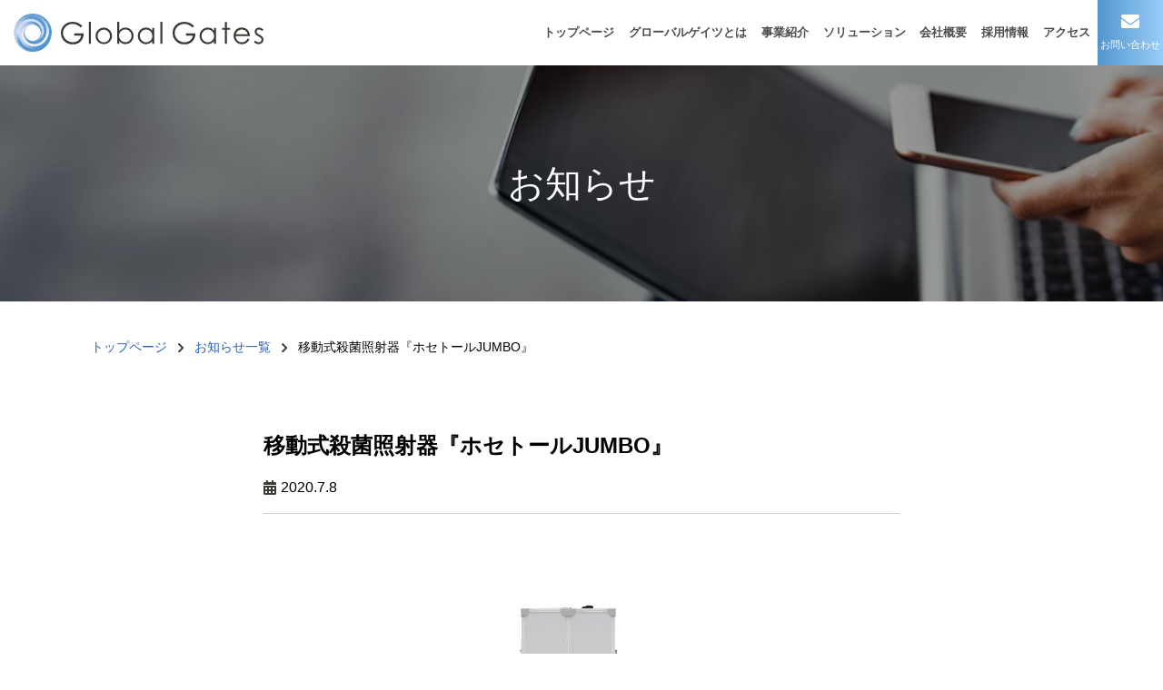

--- FILE ---
content_type: text/html; charset=UTF-8
request_url: https://www.g-gates.com/%E7%A7%BB%E5%8B%95%E5%BC%8F%E6%AE%BA%E8%8F%8C%E7%85%A7%E5%B0%84%E5%99%A8%E3%80%8E%E3%83%9B%E3%82%BB%E3%83%88%E3%83%BC%E3%83%ABjumbo%E3%80%8F/
body_size: 10754
content:
<!doctype html>
<html>
<head>
<meta charset="utf-8">
<meta http-equiv="Content-Type" content="text/html; charset=UTF-8" />
<meta http-equiv="Content-Style-Type" content="text/css;" />
<meta http-equiv="Content-Style-Type" content="text/javascript;" />
<meta http-equiv="X-UA-Compatible" content="IE=edge" />
<meta name="viewport" content="width=device-width, initial-scale=1, shrink-to-fit=no">


<link rel="stylesheet" type="text/css" href="https://www.g-gates.com/wp-content/themes/Thema_2021/style.css" media="all">
<link rel="stylesheet" href="https://use.typekit.net/qon4jnw.css">
<!--[if lt IE 9]>
<script src="http://html5shiv.googlecode.com/svn/trunk/html5.js"></script>
<![endif]-->
<script src="https://ajax.googleapis.com/ajax/libs/jquery/3.5.1/jquery.min.js"></script>
<script src="https://ajax.googleapis.com/ajax/libs/jqueryui/1.12.1/jquery-ui.min.js"></script>
<script type="text/javascript" src="https://www.g-gates.com/wp-content/themes/Thema_2021/js/common.js"></script>

<script src=https://d.shutto-translation.com/trans.js?id=25764></script>

<meta name="description" content="メタディスクリプション">
<meta name="viewport" content="width=device-width, initial-scale=1.0, minimum-scale=1.0, maximum-scale=5.0, user-scalable=yes">


		<!-- All in One SEO 4.0.18 -->
		<title>移動式殺菌照射器『ホセトールJUMBO』 - 株式会社グローバルゲイツ～Global Gates Co.,Ltd.～</title>
		<meta name="description" content="ホセトールが更に進化‼ ・工事費用なし！ ・コンセントに接続使用。 ・ケースに収納でき、移動、持ち運びが便利で […]"/>
		<link rel="canonical" href="https://www.g-gates.com/%e7%a7%bb%e5%8b%95%e5%bc%8f%e6%ae%ba%e8%8f%8c%e7%85%a7%e5%b0%84%e5%99%a8%e3%80%8e%e3%83%9b%e3%82%bb%e3%83%88%e3%83%bc%e3%83%abjumbo%e3%80%8f/" />
		<meta property="og:site_name" content="株式会社グローバルゲイツ～Global Gates Co.,Ltd.～ - キレイを創る会社～Creating Beauty～人と環境にやさしい商品を専門に取扱うホテル総合商社・ホテルハウスキーピン グ マ ネジメント企業" />
		<meta property="og:type" content="article" />
		<meta property="og:title" content="移動式殺菌照射器『ホセトールJUMBO』 - 株式会社グローバルゲイツ～Global Gates Co.,Ltd.～" />
		<meta property="og:description" content="ホセトールが更に進化‼ ・工事費用なし！ ・コンセントに接続使用。 ・ケースに収納でき、移動、持ち運びが便利で […]" />
		<meta property="og:url" content="https://www.g-gates.com/%e7%a7%bb%e5%8b%95%e5%bc%8f%e6%ae%ba%e8%8f%8c%e7%85%a7%e5%b0%84%e5%99%a8%e3%80%8e%e3%83%9b%e3%82%bb%e3%83%88%e3%83%bc%e3%83%abjumbo%e3%80%8f/" />
		<meta property="article:published_time" content="2020-07-08T08:01:21Z" />
		<meta property="article:modified_time" content="2020-07-08T08:11:33Z" />
		<meta property="article:publisher" content="https://www.facebook.com/GlobalGates1" />
		<meta property="twitter:card" content="summary" />
		<meta property="twitter:site" content="@Globalgates1" />
		<meta property="twitter:domain" content="www.g-gates.com" />
		<meta property="twitter:title" content="移動式殺菌照射器『ホセトールJUMBO』 - 株式会社グローバルゲイツ～Global Gates Co.,Ltd.～" />
		<meta property="twitter:description" content="ホセトールが更に進化‼ ・工事費用なし！ ・コンセントに接続使用。 ・ケースに収納でき、移動、持ち運びが便利で […]" />
		<script type="application/ld+json" class="aioseo-schema">
			{"@context":"https:\/\/schema.org","@graph":[{"@type":"WebSite","@id":"https:\/\/www.g-gates.com\/#website","url":"https:\/\/www.g-gates.com\/","name":"\u682a\u5f0f\u4f1a\u793e\u30b0\u30ed\u30fc\u30d0\u30eb\u30b2\u30a4\u30c4\uff5eGlobal Gates Co.,Ltd.\uff5e","description":"\u30ad\u30ec\u30a4\u3092\u5275\u308b\u4f1a\u793e\uff5eCreating Beauty\uff5e\u4eba\u3068\u74b0\u5883\u306b\u3084\u3055\u3057\u3044\u5546\u54c1\u3092\u5c02\u9580\u306b\u53d6\u6271\u3046\u30db\u30c6\u30eb\u7dcf\u5408\u5546\u793e\u30fb\u30db\u30c6\u30eb\u30cf\u30a6\u30b9\u30ad\u30fc\u30d4\u30f3 \u30b0 \u30de \u30cd\u30b8\u30e1\u30f3\u30c8\u4f01\u696d","publisher":{"@id":"https:\/\/www.g-gates.com\/#organization"}},{"@type":"Organization","@id":"https:\/\/www.g-gates.com\/#organization","name":"Global Gates Co.,Ltd.","url":"https:\/\/www.g-gates.com\/","logo":{"@type":"ImageObject","@id":"https:\/\/www.g-gates.com\/#organizationLogo","url":"https:\/\/www.g-gates.com\/wp-content\/uploads\/2020\/10\/10000005.png","width":"85","height":"100"},"image":{"@id":"https:\/\/www.g-gates.com\/#organizationLogo"},"sameAs":["https:\/\/www.facebook.com\/GlobalGates1","https:\/\/twitter.com\/Globalgates1","https:\/\/www.instagram.com\/global.gates\/","https:\/\/www.youtube.com\/channel\/UC5gRNbokSVQK3QwXniUN-Tg\/featured","https:\/\/jp.linkedin.com\/company\/globalgates1"]},{"@type":"BreadcrumbList","@id":"https:\/\/www.g-gates.com\/%e7%a7%bb%e5%8b%95%e5%bc%8f%e6%ae%ba%e8%8f%8c%e7%85%a7%e5%b0%84%e5%99%a8%e3%80%8e%e3%83%9b%e3%82%bb%e3%83%88%e3%83%bc%e3%83%abjumbo%e3%80%8f\/#breadcrumblist","itemListElement":[{"@type":"ListItem","@id":"https:\/\/www.g-gates.com\/#listItem","position":"1","item":{"@id":"https:\/\/www.g-gates.com\/#item","name":"\u30db\u30fc\u30e0","description":"\u30ad\u30ec\u30a4\u3092\u5275\u308b\u4f1a\u793e\uff5eCreating Beauty\uff5e\u4eba\u3068\u74b0\u5883\u306b\u3084\u3055\u3057\u3044\u5546\u54c1\u3092\u5c02\u9580\u306b\u53d6\u6271\u3046\u30db\u30c6\u30eb\u7dcf\u5408\u5546\u793e\u30fb\u30db\u30c6\u30eb\u30cf\u30a6\u30b9\u30ad\u30fc\u30d4\u30f3 \u30b0 \u30de \u30cd\u30b8\u30e1\u30f3\u30c8\u4f01\u696d","url":"https:\/\/www.g-gates.com\/"},"nextItem":"https:\/\/www.g-gates.com\/%e7%a7%bb%e5%8b%95%e5%bc%8f%e6%ae%ba%e8%8f%8c%e7%85%a7%e5%b0%84%e5%99%a8%e3%80%8e%e3%83%9b%e3%82%bb%e3%83%88%e3%83%bc%e3%83%abjumbo%e3%80%8f\/#listItem"},{"@type":"ListItem","@id":"https:\/\/www.g-gates.com\/%e7%a7%bb%e5%8b%95%e5%bc%8f%e6%ae%ba%e8%8f%8c%e7%85%a7%e5%b0%84%e5%99%a8%e3%80%8e%e3%83%9b%e3%82%bb%e3%83%88%e3%83%bc%e3%83%abjumbo%e3%80%8f\/#listItem","position":"2","item":{"@id":"https:\/\/www.g-gates.com\/%e7%a7%bb%e5%8b%95%e5%bc%8f%e6%ae%ba%e8%8f%8c%e7%85%a7%e5%b0%84%e5%99%a8%e3%80%8e%e3%83%9b%e3%82%bb%e3%83%88%e3%83%bc%e3%83%abjumbo%e3%80%8f\/#item","name":"\u79fb\u52d5\u5f0f\u6bba\u83cc\u7167\u5c04\u5668\u300e\u30db\u30bb\u30c8\u30fc\u30ebJUMBO\u300f","description":"\u30db\u30bb\u30c8\u30fc\u30eb\u304c\u66f4\u306b\u9032\u5316\u203c \u30fb\u5de5\u4e8b\u8cbb\u7528\u306a\u3057\uff01 \u30fb\u30b3\u30f3\u30bb\u30f3\u30c8\u306b\u63a5\u7d9a\u4f7f\u7528\u3002 \u30fb\u30b1\u30fc\u30b9\u306b\u53ce\u7d0d\u3067\u304d\u3001\u79fb\u52d5\u3001\u6301\u3061\u904b\u3073\u304c\u4fbf\u5229\u3067 [\u2026]","url":"https:\/\/www.g-gates.com\/%e7%a7%bb%e5%8b%95%e5%bc%8f%e6%ae%ba%e8%8f%8c%e7%85%a7%e5%b0%84%e5%99%a8%e3%80%8e%e3%83%9b%e3%82%bb%e3%83%88%e3%83%bc%e3%83%abjumbo%e3%80%8f\/"},"previousItem":"https:\/\/www.g-gates.com\/#listItem"}]},{"@type":"Person","@id":"https:\/\/www.g-gates.com\/author\/g-gates-umemura\/#author","url":"https:\/\/www.g-gates.com\/author\/g-gates-umemura\/","name":"g-gates-umemura","image":{"@type":"ImageObject","@id":"https:\/\/www.g-gates.com\/%e7%a7%bb%e5%8b%95%e5%bc%8f%e6%ae%ba%e8%8f%8c%e7%85%a7%e5%b0%84%e5%99%a8%e3%80%8e%e3%83%9b%e3%82%bb%e3%83%88%e3%83%bc%e3%83%abjumbo%e3%80%8f\/#authorImage","url":"https:\/\/secure.gravatar.com\/avatar\/e23ddd8a8ecc56abb3191ccd7ea88752?s=96&d=mm&r=g","width":"96","height":"96","caption":"g-gates-umemura"},"sameAs":["https:\/\/www.facebook.com\/GlobalGates1","https:\/\/twitter.com\/Globalgates1","https:\/\/www.instagram.com\/global.gates\/","https:\/\/www.youtube.com\/channel\/UC5gRNbokSVQK3QwXniUN-Tg\/featured","https:\/\/jp.linkedin.com\/company\/globalgates1"]},{"@type":"WebPage","@id":"https:\/\/www.g-gates.com\/%e7%a7%bb%e5%8b%95%e5%bc%8f%e6%ae%ba%e8%8f%8c%e7%85%a7%e5%b0%84%e5%99%a8%e3%80%8e%e3%83%9b%e3%82%bb%e3%83%88%e3%83%bc%e3%83%abjumbo%e3%80%8f\/#webpage","url":"https:\/\/www.g-gates.com\/%e7%a7%bb%e5%8b%95%e5%bc%8f%e6%ae%ba%e8%8f%8c%e7%85%a7%e5%b0%84%e5%99%a8%e3%80%8e%e3%83%9b%e3%82%bb%e3%83%88%e3%83%bc%e3%83%abjumbo%e3%80%8f\/","name":"\u79fb\u52d5\u5f0f\u6bba\u83cc\u7167\u5c04\u5668\u300e\u30db\u30bb\u30c8\u30fc\u30ebJUMBO\u300f - \u682a\u5f0f\u4f1a\u793e\u30b0\u30ed\u30fc\u30d0\u30eb\u30b2\u30a4\u30c4\uff5eGlobal Gates Co.,Ltd.\uff5e","description":"\u30db\u30bb\u30c8\u30fc\u30eb\u304c\u66f4\u306b\u9032\u5316\u203c \u30fb\u5de5\u4e8b\u8cbb\u7528\u306a\u3057\uff01 \u30fb\u30b3\u30f3\u30bb\u30f3\u30c8\u306b\u63a5\u7d9a\u4f7f\u7528\u3002 \u30fb\u30b1\u30fc\u30b9\u306b\u53ce\u7d0d\u3067\u304d\u3001\u79fb\u52d5\u3001\u6301\u3061\u904b\u3073\u304c\u4fbf\u5229\u3067 [\u2026]","inLanguage":"ja","isPartOf":{"@id":"https:\/\/www.g-gates.com\/#website"},"breadcrumb":{"@id":"https:\/\/www.g-gates.com\/%e7%a7%bb%e5%8b%95%e5%bc%8f%e6%ae%ba%e8%8f%8c%e7%85%a7%e5%b0%84%e5%99%a8%e3%80%8e%e3%83%9b%e3%82%bb%e3%83%88%e3%83%bc%e3%83%abjumbo%e3%80%8f\/#breadcrumblist"},"author":"https:\/\/www.g-gates.com\/%e7%a7%bb%e5%8b%95%e5%bc%8f%e6%ae%ba%e8%8f%8c%e7%85%a7%e5%b0%84%e5%99%a8%e3%80%8e%e3%83%9b%e3%82%bb%e3%83%88%e3%83%bc%e3%83%abjumbo%e3%80%8f\/#author","creator":"https:\/\/www.g-gates.com\/%e7%a7%bb%e5%8b%95%e5%bc%8f%e6%ae%ba%e8%8f%8c%e7%85%a7%e5%b0%84%e5%99%a8%e3%80%8e%e3%83%9b%e3%82%bb%e3%83%88%e3%83%bc%e3%83%abjumbo%e3%80%8f\/#author","datePublished":"2020-07-08T08:01:21+09:00","dateModified":"2020-07-08T08:11:33+09:00"},{"@type":"BlogPosting","@id":"https:\/\/www.g-gates.com\/%e7%a7%bb%e5%8b%95%e5%bc%8f%e6%ae%ba%e8%8f%8c%e7%85%a7%e5%b0%84%e5%99%a8%e3%80%8e%e3%83%9b%e3%82%bb%e3%83%88%e3%83%bc%e3%83%abjumbo%e3%80%8f\/#blogposting","name":"\u79fb\u52d5\u5f0f\u6bba\u83cc\u7167\u5c04\u5668\u300e\u30db\u30bb\u30c8\u30fc\u30ebJUMBO\u300f - \u682a\u5f0f\u4f1a\u793e\u30b0\u30ed\u30fc\u30d0\u30eb\u30b2\u30a4\u30c4\uff5eGlobal Gates Co.,Ltd.\uff5e","description":"\u30db\u30bb\u30c8\u30fc\u30eb\u304c\u66f4\u306b\u9032\u5316\u203c \u30fb\u5de5\u4e8b\u8cbb\u7528\u306a\u3057\uff01 \u30fb\u30b3\u30f3\u30bb\u30f3\u30c8\u306b\u63a5\u7d9a\u4f7f\u7528\u3002 \u30fb\u30b1\u30fc\u30b9\u306b\u53ce\u7d0d\u3067\u304d\u3001\u79fb\u52d5\u3001\u6301\u3061\u904b\u3073\u304c\u4fbf\u5229\u3067 [\u2026]","headline":"\u79fb\u52d5\u5f0f\u6bba\u83cc\u7167\u5c04\u5668\u300e\u30db\u30bb\u30c8\u30fc\u30ebJUMBO\u300f","author":{"@id":"https:\/\/www.g-gates.com\/author\/g-gates-umemura\/#author"},"publisher":{"@id":"https:\/\/www.g-gates.com\/#organization"},"datePublished":"2020-07-08T08:01:21+09:00","dateModified":"2020-07-08T08:11:33+09:00","articleSection":"\u88fd\u54c1\u7d39\u4ecb","mainEntityOfPage":{"@id":"https:\/\/www.g-gates.com\/%e7%a7%bb%e5%8b%95%e5%bc%8f%e6%ae%ba%e8%8f%8c%e7%85%a7%e5%b0%84%e5%99%a8%e3%80%8e%e3%83%9b%e3%82%bb%e3%83%88%e3%83%bc%e3%83%abjumbo%e3%80%8f\/#webpage"},"isPartOf":{"@id":"https:\/\/www.g-gates.com\/%e7%a7%bb%e5%8b%95%e5%bc%8f%e6%ae%ba%e8%8f%8c%e7%85%a7%e5%b0%84%e5%99%a8%e3%80%8e%e3%83%9b%e3%82%bb%e3%83%88%e3%83%bc%e3%83%abjumbo%e3%80%8f\/#webpage"},"image":{"@type":"ImageObject","@id":"https:\/\/www.g-gates.com\/#articleImage","url":"http:\/\/www.g-gates.com\/wp-content\/uploads\/2020\/07\/13-112040-1024x710.gif"}}]}
		</script>
		<!-- All in One SEO -->

<link rel='dns-prefetch' href='//s.w.org' />
<link rel='dns-prefetch' href='//widgets.wp.com' />
<link rel='dns-prefetch' href='//s0.wp.com' />
<link rel='dns-prefetch' href='//0.gravatar.com' />
<link rel='dns-prefetch' href='//1.gravatar.com' />
<link rel='dns-prefetch' href='//2.gravatar.com' />
		<!-- This site uses the Google Analytics by MonsterInsights plugin v7.16.2 - Using Analytics tracking - https://www.monsterinsights.com/ -->
							<script src="//www.googletagmanager.com/gtag/js?id=UA-188549563-1"  type="text/javascript" data-cfasync="false"></script>
			<script type="text/javascript" data-cfasync="false">
				var mi_version = '7.16.2';
				var mi_track_user = true;
				var mi_no_track_reason = '';
				
								var disableStr = 'ga-disable-UA-188549563-1';

				/* Function to detect opted out users */
				function __gtagTrackerIsOptedOut() {
					return document.cookie.indexOf( disableStr + '=true' ) > - 1;
				}

				/* Disable tracking if the opt-out cookie exists. */
				if ( __gtagTrackerIsOptedOut() ) {
					window[disableStr] = true;
				}

				/* Opt-out function */
				function __gtagTrackerOptout() {
					document.cookie = disableStr + '=true; expires=Thu, 31 Dec 2099 23:59:59 UTC; path=/';
					window[disableStr] = true;
				}

				if ( 'undefined' === typeof gaOptout ) {
					function gaOptout() {
						__gtagTrackerOptout();
					}
				}
								window.dataLayer = window.dataLayer || [];
				if ( mi_track_user ) {
					function __gtagTracker() {dataLayer.push( arguments );}
					__gtagTracker( 'js', new Date() );
					__gtagTracker( 'set', {
						'developer_id.dZGIzZG' : true,
						                    });
					__gtagTracker( 'config', 'UA-188549563-1', {
						forceSSL:true,link_attribution:true,					} );
										window.gtag = __gtagTracker;										(
						function () {
							/* https://developers.google.com/analytics/devguides/collection/analyticsjs/ */
							/* ga and __gaTracker compatibility shim. */
							var noopfn = function () {
								return null;
							};
							var newtracker = function () {
								return new Tracker();
							};
							var Tracker = function () {
								return null;
							};
							var p = Tracker.prototype;
							p.get = noopfn;
							p.set = noopfn;
							p.send = function (){
								var args = Array.prototype.slice.call(arguments);
								args.unshift( 'send' );
								__gaTracker.apply(null, args);
							};
							var __gaTracker = function () {
								var len = arguments.length;
								if ( len === 0 ) {
									return;
								}
								var f = arguments[len - 1];
								if ( typeof f !== 'object' || f === null || typeof f.hitCallback !== 'function' ) {
									if ( 'send' === arguments[0] ) {
										var hitConverted, hitObject = false, action;
										if ( 'event' === arguments[1] ) {
											if ( 'undefined' !== typeof arguments[3] ) {
												hitObject = {
													'eventAction': arguments[3],
													'eventCategory': arguments[2],
													'eventLabel': arguments[4],
													'value': arguments[5] ? arguments[5] : 1,
												}
											}
										}
										if ( typeof arguments[2] === 'object' ) {
											hitObject = arguments[2];
										}
										if ( 'undefined' !== typeof (
											arguments[1].hitType
										) ) {
											hitObject = arguments[1];
										}
										if ( hitObject ) {
											action = 'timing' === arguments[1].hitType ? 'timing_complete' : hitObject.eventAction;
											hitConverted = mapArgs( hitObject );
											__gtagTracker( 'event', action, hitConverted );
										}
									}
									return;
								}

								function mapArgs( args ) {
									var gaKey, hit = {};
									var gaMap = {
										'eventCategory': 'event_category',
										'eventAction': 'event_action',
										'eventLabel': 'event_label',
										'eventValue': 'event_value',
										'nonInteraction': 'non_interaction',
										'timingCategory': 'event_category',
										'timingVar': 'name',
										'timingValue': 'value',
										'timingLabel': 'event_label',
									};
									for ( gaKey in gaMap ) {
										if ( 'undefined' !== typeof args[gaKey] ) {
											hit[gaMap[gaKey]] = args[gaKey];
										}
									}
									return hit;
								}

								try {
									f.hitCallback();
								} catch ( ex ) {
								}
							};
							__gaTracker.create = newtracker;
							__gaTracker.getByName = newtracker;
							__gaTracker.getAll = function () {
								return [];
							};
							__gaTracker.remove = noopfn;
							__gaTracker.loaded = true;
							window['__gaTracker'] = __gaTracker;
						}
					)();
									} else {
										console.log( "" );
					( function () {
							function __gtagTracker() {
								return null;
							}
							window['__gtagTracker'] = __gtagTracker;
							window['gtag'] = __gtagTracker;
					} )();
									}
			</script>
				<!-- / Google Analytics by MonsterInsights -->
				<script type="text/javascript">
			window._wpemojiSettings = {"baseUrl":"https:\/\/s.w.org\/images\/core\/emoji\/13.0.1\/72x72\/","ext":".png","svgUrl":"https:\/\/s.w.org\/images\/core\/emoji\/13.0.1\/svg\/","svgExt":".svg","source":{"concatemoji":"https:\/\/www.g-gates.com\/wp-includes\/js\/wp-emoji-release.min.js?ver=5.7.14"}};
			!function(e,a,t){var n,r,o,i=a.createElement("canvas"),p=i.getContext&&i.getContext("2d");function s(e,t){var a=String.fromCharCode;p.clearRect(0,0,i.width,i.height),p.fillText(a.apply(this,e),0,0);e=i.toDataURL();return p.clearRect(0,0,i.width,i.height),p.fillText(a.apply(this,t),0,0),e===i.toDataURL()}function c(e){var t=a.createElement("script");t.src=e,t.defer=t.type="text/javascript",a.getElementsByTagName("head")[0].appendChild(t)}for(o=Array("flag","emoji"),t.supports={everything:!0,everythingExceptFlag:!0},r=0;r<o.length;r++)t.supports[o[r]]=function(e){if(!p||!p.fillText)return!1;switch(p.textBaseline="top",p.font="600 32px Arial",e){case"flag":return s([127987,65039,8205,9895,65039],[127987,65039,8203,9895,65039])?!1:!s([55356,56826,55356,56819],[55356,56826,8203,55356,56819])&&!s([55356,57332,56128,56423,56128,56418,56128,56421,56128,56430,56128,56423,56128,56447],[55356,57332,8203,56128,56423,8203,56128,56418,8203,56128,56421,8203,56128,56430,8203,56128,56423,8203,56128,56447]);case"emoji":return!s([55357,56424,8205,55356,57212],[55357,56424,8203,55356,57212])}return!1}(o[r]),t.supports.everything=t.supports.everything&&t.supports[o[r]],"flag"!==o[r]&&(t.supports.everythingExceptFlag=t.supports.everythingExceptFlag&&t.supports[o[r]]);t.supports.everythingExceptFlag=t.supports.everythingExceptFlag&&!t.supports.flag,t.DOMReady=!1,t.readyCallback=function(){t.DOMReady=!0},t.supports.everything||(n=function(){t.readyCallback()},a.addEventListener?(a.addEventListener("DOMContentLoaded",n,!1),e.addEventListener("load",n,!1)):(e.attachEvent("onload",n),a.attachEvent("onreadystatechange",function(){"complete"===a.readyState&&t.readyCallback()})),(n=t.source||{}).concatemoji?c(n.concatemoji):n.wpemoji&&n.twemoji&&(c(n.twemoji),c(n.wpemoji)))}(window,document,window._wpemojiSettings);
		</script>
		<style type="text/css">
img.wp-smiley,
img.emoji {
	display: inline !important;
	border: none !important;
	box-shadow: none !important;
	height: 1em !important;
	width: 1em !important;
	margin: 0 .07em !important;
	vertical-align: -0.1em !important;
	background: none !important;
	padding: 0 !important;
}
</style>
	<link rel='stylesheet' id='snow-monkey-blocks/like-me-box/nopro-css'  href='https://www.g-gates.com/wp-content/plugins/snow-monkey-blocks/dist/block/like-me-box/nopro.css?ver=1712500280' type='text/css' media='all' />
<link rel='stylesheet' id='snow-monkey-blocks/recent-posts/nopro-css'  href='https://www.g-gates.com/wp-content/plugins/snow-monkey-blocks/dist/block/recent-posts/nopro.css?ver=1712500281' type='text/css' media='all' />
<link rel='stylesheet' id='snow-monkey-blocks/contents-outline/nopro-css'  href='https://www.g-gates.com/wp-content/plugins/snow-monkey-blocks/dist/block/contents-outline/nopro.css?ver=1712500281' type='text/css' media='all' />
<link rel='stylesheet' id='snow-monkey-blocks/section/nopro-css'  href='https://www.g-gates.com/wp-content/plugins/snow-monkey-blocks/dist/block/section/nopro.css?ver=1712500282' type='text/css' media='all' />
<link rel='stylesheet' id='snow-monkey-blocks/rss/nopro-css'  href='https://www.g-gates.com/wp-content/plugins/snow-monkey-blocks/dist/block/rss/nopro.css?ver=1712500289' type='text/css' media='all' />
<link rel='stylesheet' id='snow-monkey-blocks/taxonomy-terms/nopro-css'  href='https://www.g-gates.com/wp-content/plugins/snow-monkey-blocks/dist/block/taxonomy-terms/nopro.css?ver=1712500295' type='text/css' media='all' />
<link rel='stylesheet' id='snow-monkey-blocks/child-pages/nopro-css'  href='https://www.g-gates.com/wp-content/plugins/snow-monkey-blocks/dist/block/child-pages/nopro.css?ver=1712500298' type='text/css' media='all' />
<link rel='stylesheet' id='snow-monkey-blocks/taxonomy-posts/nopro-css'  href='https://www.g-gates.com/wp-content/plugins/snow-monkey-blocks/dist/block/taxonomy-posts/nopro.css?ver=1712500300' type='text/css' media='all' />
<link rel='stylesheet' id='snow-monkey-blocks/pickup-slider/nopro-css'  href='https://www.g-gates.com/wp-content/plugins/snow-monkey-blocks/dist/block/pickup-slider/nopro.css?ver=1712500301' type='text/css' media='all' />
<link rel='stylesheet' id='wp-block-library-css'  href='https://www.g-gates.com/wp-includes/css/dist/block-library/style.min.css?ver=5.7.14' type='text/css' media='all' />
<style id='wp-block-library-inline-css' type='text/css'>
.has-text-align-justify{text-align:justify;}
</style>
<link rel='stylesheet' id='snow-monkey-blocks-css'  href='https://www.g-gates.com/wp-content/plugins/snow-monkey-blocks/dist/css/blocks.css?ver=1712499932' type='text/css' media='all' />
<link rel='stylesheet' id='snow-monkey-blocks/balloon-css'  href='https://www.g-gates.com/wp-content/plugins/snow-monkey-blocks/dist/block/balloon/style.css?ver=1712500280' type='text/css' media='all' />
<link rel='stylesheet' id='snow-monkey-blocks/information-css'  href='https://www.g-gates.com/wp-content/plugins/snow-monkey-blocks/dist/block/information/style.css?ver=1712500282' type='text/css' media='all' />
<link rel='stylesheet' id='snow-monkey-blocks/section-css'  href='https://www.g-gates.com/wp-content/plugins/snow-monkey-blocks/dist/block/section/style.css?ver=1712500283' type='text/css' media='all' />
<link rel='stylesheet' id='snow-monkey-blocks/box-css'  href='https://www.g-gates.com/wp-content/plugins/snow-monkey-blocks/dist/block/box/style.css?ver=1712500283' type='text/css' media='all' />
<link rel='stylesheet' id='snow-monkey-blocks/buttons-css'  href='https://www.g-gates.com/wp-content/plugins/snow-monkey-blocks/dist/block/buttons/style.css?ver=1712500284' type='text/css' media='all' />
<link rel='stylesheet' id='snow-monkey-blocks/categories-list-css'  href='https://www.g-gates.com/wp-content/plugins/snow-monkey-blocks/dist/block/categories-list/style.css?ver=1712500285' type='text/css' media='all' />
<link rel='stylesheet' id='snow-monkey-blocks/countdown-css'  href='https://www.g-gates.com/wp-content/plugins/snow-monkey-blocks/dist/block/countdown/style.css?ver=1712500285' type='text/css' media='all' />
<link rel='stylesheet' id='snow-monkey-blocks/section-side-heading-css'  href='https://www.g-gates.com/wp-content/plugins/snow-monkey-blocks/dist/block/section-side-heading/style.css?ver=1712500286' type='text/css' media='all' />
<link rel='stylesheet' id='snow-monkey-blocks/alert-css'  href='https://www.g-gates.com/wp-content/plugins/snow-monkey-blocks/dist/block/alert/style.css?ver=1712500286' type='text/css' media='all' />
<link rel='stylesheet' id='snow-monkey-blocks/faq-css'  href='https://www.g-gates.com/wp-content/plugins/snow-monkey-blocks/dist/block/faq/style.css?ver=1712500287' type='text/css' media='all' />
<link rel='stylesheet' id='snow-monkey-blocks/accordion-css'  href='https://www.g-gates.com/wp-content/plugins/snow-monkey-blocks/dist/block/accordion/style.css?ver=1712500287' type='text/css' media='all' />
<link rel='stylesheet' id='snow-monkey-blocks/rating-box-css'  href='https://www.g-gates.com/wp-content/plugins/snow-monkey-blocks/dist/block/rating-box/style.css?ver=1712500288' type='text/css' media='all' />
<link rel='stylesheet' id='slick-carousel-css'  href='https://www.g-gates.com/wp-content/plugins/snow-monkey-blocks/dist/packages/slick/slick.css?ver=1712500278' type='text/css' media='all' />
<link rel='stylesheet' id='slick-carousel-theme-css'  href='https://www.g-gates.com/wp-content/plugins/snow-monkey-blocks/dist/packages/slick/slick-theme.css?ver=1712500278' type='text/css' media='all' />
<link rel='stylesheet' id='snow-monkey-blocks/thumbnail-gallery-css'  href='https://www.g-gates.com/wp-content/plugins/snow-monkey-blocks/dist/block/thumbnail-gallery/style.css?ver=1712500289' type='text/css' media='all' />
<link rel='stylesheet' id='snow-monkey-blocks/panels-css'  href='https://www.g-gates.com/wp-content/plugins/snow-monkey-blocks/dist/block/panels/style.css?ver=1712500289' type='text/css' media='all' />
<link rel='stylesheet' id='snow-monkey-blocks/step-css'  href='https://www.g-gates.com/wp-content/plugins/snow-monkey-blocks/dist/block/step/style.css?ver=1712500290' type='text/css' media='all' />
<link rel='stylesheet' id='snow-monkey-blocks/slider-css'  href='https://www.g-gates.com/wp-content/plugins/snow-monkey-blocks/dist/block/slider/style.css?ver=1712500291' type='text/css' media='all' />
<link rel='stylesheet' id='snow-monkey-blocks/pricing-table-css'  href='https://www.g-gates.com/wp-content/plugins/snow-monkey-blocks/dist/block/pricing-table/style.css?ver=1712500292' type='text/css' media='all' />
<link rel='stylesheet' id='spider-css'  href='https://www.g-gates.com/wp-content/plugins/snow-monkey-blocks/dist/packages/spider/dist/css/spider.css?ver=1712500691' type='text/css' media='all' />
<link rel='stylesheet' id='snow-monkey-blocks/spider-slider-css'  href='https://www.g-gates.com/wp-content/plugins/snow-monkey-blocks/dist/block/spider-slider/style.css?ver=1712500292' type='text/css' media='all' />
<link rel='stylesheet' id='snow-monkey-blocks/price-menu-css'  href='https://www.g-gates.com/wp-content/plugins/snow-monkey-blocks/dist/block/price-menu/style.css?ver=1712500293' type='text/css' media='all' />
<link rel='stylesheet' id='snow-monkey-blocks/btn-css'  href='https://www.g-gates.com/wp-content/plugins/snow-monkey-blocks/dist/block/btn/style.css?ver=1712500293' type='text/css' media='all' />
<link rel='stylesheet' id='snow-monkey-blocks/btn-box-css'  href='https://www.g-gates.com/wp-content/plugins/snow-monkey-blocks/dist/block/btn-box/style.css?ver=1712500294' type='text/css' media='all' />
<link rel='stylesheet' id='snow-monkey-blocks/section-with-bgvideo-css'  href='https://www.g-gates.com/wp-content/plugins/snow-monkey-blocks/dist/block/section-with-bgvideo/style.css?ver=1712500295' type='text/css' media='all' />
<link rel='stylesheet' id='snow-monkey-blocks/section-break-the-grid-css'  href='https://www.g-gates.com/wp-content/plugins/snow-monkey-blocks/dist/block/section-break-the-grid/style.css?ver=1712500295' type='text/css' media='all' />
<link rel='stylesheet' id='snow-monkey-blocks/taxonomy-terms-css'  href='https://www.g-gates.com/wp-content/plugins/snow-monkey-blocks/dist/block/taxonomy-terms/style.css?ver=1712500296' type='text/css' media='all' />
<link rel='stylesheet' id='snow-monkey-blocks/list-css'  href='https://www.g-gates.com/wp-content/plugins/snow-monkey-blocks/dist/block/list/style.css?ver=1712500297' type='text/css' media='all' />
<link rel='stylesheet' id='snow-monkey-blocks/testimonial-css'  href='https://www.g-gates.com/wp-content/plugins/snow-monkey-blocks/dist/block/testimonial/style.css?ver=1712500297' type='text/css' media='all' />
<link rel='stylesheet' id='snow-monkey-blocks/directory-structure-css'  href='https://www.g-gates.com/wp-content/plugins/snow-monkey-blocks/dist/block/directory-structure/style.css?ver=1712500298' type='text/css' media='all' />
<link rel='stylesheet' id='snow-monkey-blocks/media-text-css'  href='https://www.g-gates.com/wp-content/plugins/snow-monkey-blocks/dist/block/media-text/style.css?ver=1712500299' type='text/css' media='all' />
<link rel='stylesheet' id='snow-monkey-blocks/evaluation-star-css'  href='https://www.g-gates.com/wp-content/plugins/snow-monkey-blocks/dist/block/evaluation-star/style.css?ver=1712500299' type='text/css' media='all' />
<link rel='stylesheet' id='snow-monkey-blocks/spider-pickup-slider-css'  href='https://www.g-gates.com/wp-content/plugins/snow-monkey-blocks/dist/block/spider-pickup-slider/style.css?ver=1712500300' type='text/css' media='all' />
<link rel='stylesheet' id='snow-monkey-blocks/section-with-bgimage-css'  href='https://www.g-gates.com/wp-content/plugins/snow-monkey-blocks/dist/block/section-with-bgimage/style.css?ver=1712500301' type='text/css' media='all' />
<link rel='stylesheet' id='snow-monkey-blocks-fallback-css'  href='https://www.g-gates.com/wp-content/plugins/snow-monkey-blocks/dist/css/fallback.css?ver=1712499932' type='text/css' media='all' />
<link rel='stylesheet' id='contact-form-7-css'  href='https://www.g-gates.com/wp-content/plugins/contact-form-7/includes/css/styles.css?ver=5.5.6.1' type='text/css' media='all' />
<link rel='stylesheet' id='wpos-slick-style-css'  href='https://www.g-gates.com/wp-content/plugins/timeline-and-history-slider/assets/css/slick.css?ver=2.4.5' type='text/css' media='all' />
<link rel='stylesheet' id='tahs-public-style-css'  href='https://www.g-gates.com/wp-content/plugins/timeline-and-history-slider/assets/css/slick-slider-style.css?ver=2.4.5' type='text/css' media='all' />
<link rel='stylesheet' id='whats-new-style-css'  href='https://www.g-gates.com/wp-content/plugins/whats-new-genarator/whats-new.css?ver=2.0.2' type='text/css' media='all' />
<link rel='stylesheet' id='wp-pagenavi-css'  href='https://www.g-gates.com/wp-content/plugins/wp-pagenavi/pagenavi-css.css?ver=2.70' type='text/css' media='all' />
<link rel='stylesheet' id='monsterinsights-popular-posts-style-css'  href='https://www.g-gates.com/wp-content/plugins/google-analytics-for-wordpress/assets/css/frontend.min.css?ver=7.16.2' type='text/css' media='all' />
<link rel='stylesheet' id='jetpack_css-css'  href='https://www.g-gates.com/wp-content/plugins/jetpack/css/jetpack.css?ver=9.4.4' type='text/css' media='all' />
<script type='text/javascript' id='monsterinsights-frontend-script-js-extra'>
/* <![CDATA[ */
var monsterinsights_frontend = {"js_events_tracking":"true","download_extensions":"doc,pdf,ppt,zip,xls,docx,pptx,xlsx","inbound_paths":"[{\"path\":\"\\\/go\\\/\",\"label\":\"affiliate\"},{\"path\":\"\\\/recommend\\\/\",\"label\":\"affiliate\"}]","home_url":"https:\/\/www.g-gates.com","hash_tracking":"false","ua":"UA-188549563-1"};
/* ]]> */
</script>
<script type='text/javascript' src='https://www.g-gates.com/wp-content/plugins/google-analytics-for-wordpress/assets/js/frontend-gtag.min.js?ver=7.16.2' id='monsterinsights-frontend-script-js'></script>
<script type='text/javascript' src='https://www.g-gates.com/wp-content/plugins/snow-monkey-blocks/dist/packages/spider/dist/js/spider.js?ver=1712500692' id='spider-js'></script>
<script type='text/javascript' src='https://www.g-gates.com/wp-content/plugins/snow-monkey-blocks/dist/block/spider-slider/script.js?ver=1712500292' id='snow-monkey-blocks/spider-slider-js'></script>
<script type='text/javascript' src='https://www.g-gates.com/wp-content/plugins/snow-monkey-blocks/dist/block/spider-pickup-slider/script.js?ver=1712500300' id='snow-monkey-blocks/spider-pickup-slider-js'></script>
<link rel="https://api.w.org/" href="https://www.g-gates.com/wp-json/" /><link rel="alternate" type="application/json" href="https://www.g-gates.com/wp-json/wp/v2/posts/3271" /><link rel="EditURI" type="application/rsd+xml" title="RSD" href="https://www.g-gates.com/xmlrpc.php?rsd" />
<link rel="wlwmanifest" type="application/wlwmanifest+xml" href="https://www.g-gates.com/wp-includes/wlwmanifest.xml" /> 
<meta name="generator" content="WordPress 5.7.14" />
<link rel='shortlink' href='https://www.g-gates.com/?p=3271' />
<link rel="alternate" type="application/json+oembed" href="https://www.g-gates.com/wp-json/oembed/1.0/embed?url=https%3A%2F%2Fwww.g-gates.com%2F%25e7%25a7%25bb%25e5%258b%2595%25e5%25bc%258f%25e6%25ae%25ba%25e8%258f%258c%25e7%2585%25a7%25e5%25b0%2584%25e5%2599%25a8%25e3%2580%258e%25e3%2583%259b%25e3%2582%25bb%25e3%2583%2588%25e3%2583%25bc%25e3%2583%25abjumbo%25e3%2580%258f%2F" />
<link rel="alternate" type="text/xml+oembed" href="https://www.g-gates.com/wp-json/oembed/1.0/embed?url=https%3A%2F%2Fwww.g-gates.com%2F%25e7%25a7%25bb%25e5%258b%2595%25e5%25bc%258f%25e6%25ae%25ba%25e8%258f%258c%25e7%2585%25a7%25e5%25b0%2584%25e5%2599%25a8%25e3%2580%258e%25e3%2583%259b%25e3%2582%25bb%25e3%2583%2588%25e3%2583%25bc%25e3%2583%25abjumbo%25e3%2580%258f%2F&#038;format=xml" />
<style type='text/css'>img#wpstats{display:none}</style><link rel="icon" href="https://www.g-gates.com/wp-content/uploads/2018/01/cropped-10000005-32x32.png" sizes="32x32" />
<link rel="icon" href="https://www.g-gates.com/wp-content/uploads/2018/01/cropped-10000005-192x192.png" sizes="192x192" />
<link rel="apple-touch-icon" href="https://www.g-gates.com/wp-content/uploads/2018/01/cropped-10000005-180x180.png" />
<meta name="msapplication-TileImage" content="https://www.g-gates.com/wp-content/uploads/2018/01/cropped-10000005-270x270.png" />
</head>
<body class="post-template-default single single-post postid-3271 single-format-standard metaslider-plugin elementor-default elementor-kit-3785">
<div id="over_wrapper">
<div id="wrapper" class="clrfx">

    <div class="f_contact">
        <a href="https://www.g-gates.com/contact/"><span class="btn_txt">お問い合わせ</span></a>
    </div>

<header class="header">
    <div class="wrap_01">
        <h1 class="logo"><a href="https://www.g-gates.com/"><img src="https://www.g-gates.com/wp-content/themes/Thema_2021/images/logo_01.svg" alt="Global Gates"></a></h1>

        <nav class="nav_wrap">
            <ul class="menu_list_01">
                <li class="menu_item_01"><a href="https://www.g-gates.com/">トップページ</a></li>
                <li class="menu_item_01"><a href="https://www.g-gates.com/about/">グローバルゲイツとは</a></li>
                <li class="menu_item_01"><a href="https://www.g-gates.com/business/">事業紹介</a>
                </li>
				<li class="menu_item_01"><a href="https://www.g-gates.com/consulting/">ソリューション</a></li>
                <li class="menu_item_01">
                    <a href="https://www.g-gates.com/company-profile/">会社概要</a>
                    <ul class="sub_menu_list_01 animate_slideIn">
                        <li class="sub_menu_item_01"><a class="dropdown-item" href="https://www.g-gates.com/company-profile/#history">会社沿革</a></li>
                        <li class="sub_menu_item_01"><a class="dropdown-item" href="https://www.g-gates.com/company-profile/#message">経営理念</a></li>
                        <li class="sub_menu_item_01"><a class="dropdown-item" href="https://www.g-gates.com/company-profile/#officer">役員紹介</a></li>
                        <li class="sub_menu_item_01"><a class="dropdown-item" href="https://www.g-gates.com/company-profile/#team">事業紹介</a></li>
                        <li class="sub_menu_item_01"><a class="dropdown-item" href="https://www.g-gates.com/company-profile/#transaction">主要取引</a></li>
                    </ul>
                </li>
                <li class="menu_item_01"><a href="https://www.g-gates.com/recruit/">採用情報</a></li>
                <li class="menu_item_01"><a href="https://www.g-gates.com/company-profile/#access">アクセス</a></li>
            </ul>
            <ul class="menu_list_02">
                <li class="menu_item_02 mail"><a href="https://www.g-gates.com/contact/"><span class="ele_01"><i class="icon"><img src="https://www.g-gates.com/wp-content/themes/Thema_2021/images/i_mail_01.svg" class="mail"></i>お問い合わせ</span></a></li>
                <!-- <li class="menu_item_02 language">
                    <div class="menu_head"><span class="ele_01"><i class="icon"><img src="https://www.g-gates.com/wp-content/themes/Thema_2021/images/i_language.svg" class="Language"></i>言語切替</span></div>
                    <ul class="sub_menu_list_01 animate_slideIn">
                        <li class="sub_menu_item_01"><a class="dropdown-item" href="http://www.g-gates.com/wp-content/uploads/2020/07/GG20200722-%E4%BC%9A%E7%A4%BE%E6%A6%82%E8%A6%81%E8%8B%B1%E8%AA%9E12332.pdf" target="_blank">English</a></li>
                    </ul>
                </li> -->
            </ul>
        </nav>
            <!-- メニューS -->
        <div class="navBtn">
            <button class="navIcon">
                <span class="navTxt">
                    <span class="menu-btn-top"></span>
                    <span class="menu-btn-middle"></span>
                    <span class="menu-btn-bottom"></span>
                </span>
                <span class="menu-btn-txt">MENU</span>
            </button>
        </div>

        <div id="menu_anim" class="menu-wrap  menuOff">
            <div class="sub_menu_head">
                <span class="head_ttl"><img src="https://www.g-gates.com/wp-content/themes/Thema_2021/images/logo_01.svg" alt="Global Gates"></span>
            </div>
            <nav class="smenu_wrap">
                <ul class="global-nav-menu clrfx">
                    <li class="nav_btn global-nav-menu-item"><a href="https://www.g-gates.com/">トップページ</a></li>
                    <li class="nav_btn global-nav-menu-item"><a href="https://www.g-gates.com/about/">グローバルゲイツとは</a></li>
                    <li class="nav_btn global-nav-menu-item"><a href="https://www.g-gates.com/business/">事業紹介</a></li>
					          <li class="nav_btn global-nav-menu-item"><a href="https://www.g-gates.com/consulting/">ソリューション</a></li>
                    <li class="nav_btn global-nav-menu-item_tree">
                        <dl class="sub_nav-menu">
                            <dt class="sub_nav-menu-ttl_01"><a href="https://www.g-gates.com/company-profile/">会社概要</a></dt>
                            <dd class="sub_nav-menu-item_01"><a href="https://www.g-gates.com/company-profile/#history">会社沿革</a></dd>
                            <dd class="sub_nav-menu-item_01"><a href="https://www.g-gates.com/company-profile/#message">経営理念</a></dd>
                            <dd class="sub_nav-menu-item_01"><a href="https://www.g-gates.com/company-profile/#officer">役員紹介</a></dd>
                            <dd class="sub_nav-menu-item_01"><a href="https://www.g-gates.com/company-profile/#team">事業紹介</a></dd>
                            <dd class="sub_nav-menu-item_01"><a href="https://www.g-gates.com/company-profile/#transaction">主要取引</a></dd>
                        </dl>
                    </li>
                    <li class="nav_btn global-nav-menu-item"><a href="https://www.g-gates.com/recruit/">採用情報</a></li>
                    <li class="nav_btn global-nav-menu-item"><a href="https://www.g-gates.com/company-profile/#access">アクセス</a></li>
                    <li class="nav_btn global-nav-menu-item_tree">
                        <dl class="sub_nav-menu">
                            <dt class="sub_nav-menu-ttl_01 language">言語切替</dt>
                            <dd class="sub_nav-menu-item_01"><a href="http://www.g-gates.com/wp-content/uploads/2020/07/GG20200722-%E4%BC%9A%E7%A4%BE%E6%A6%82%E8%A6%81%E8%8B%B1%E8%AA%9E12332.pdf" target="_blank">英語</a></dd>
                        </dl>
                    </li>
                    <li class="nav_btn global-nav-menu-btn"><a href="https://www.g-gates.com/contact/"><span class="btn_txt">お問い合わせ</span></a></li>
                </ul>
            </nav>
        </div>

    </div>
</header>

<main class="main">
    <section class="page_ttl infor">
        <h1>お知らせ</h1>
    </section>

    <nav class="nav_breadcrumb">
        <ul class="container nav_breadcrumb_list">
            <li class="li"><a href="../">トップページ</a></li>
            <li class="li"><a href="../information">お知らせ一覧</a></li>
            <li class="li">移動式殺菌照射器『ホセトールJUMBO』</li>
        </ul>
    </nav>
    <section class="sec_infor">
        <div class="article">
                        <h1>移動式殺菌照射器『ホセトールJUMBO』</h1>
            <p class="time"><span><img src="https://www.g-gates.com/wp-content/themes/Thema_2021/images/i_calendar.svg" alt=""></span>2020.7.8</p>
            <div class="inner">
                
<figure class="wp-block-image size-large"><img loading="lazy" width="1024" height="710" src="http://www.g-gates.com/wp-content/uploads/2020/07/13-112040-1024x710.gif" alt="" class="wp-image-3272" srcset="https://www.g-gates.com/wp-content/uploads/2020/07/13-112040-1024x710.gif 1024w, https://www.g-gates.com/wp-content/uploads/2020/07/13-112040-300x208.gif 300w, https://www.g-gates.com/wp-content/uploads/2020/07/13-112040-768x533.gif 768w, https://www.g-gates.com/wp-content/uploads/2020/07/13-112040-1536x1066.gif 1536w" sizes="(max-width: 1024px) 100vw, 1024px" /></figure>



<h2 class="has-text-align-center"><strong>ホセトールが更に進化‼</strong></h2>



<p>・工事費用なし！</p>
<p>・コンセントに接続使用。</p>
<p>・ケースに収納でき、移動、持ち運びが便利です！</p>



<figure class="wp-block-embed-youtube wp-block-embed is-type-video is-provider-youtube wp-embed-aspect-16-9 wp-has-aspect-ratio"><div class="wp-block-embed__wrapper">
<iframe loading="lazy" title="Mobile 4Bay-UV Sterilizer - As simple as your traveling case, where to go and where to push" width="500" height="281" src="https://www.youtube.com/embed/FsqEEW9mx0U?feature=oembed" frameborder="0" allow="accelerometer; autoplay; clipboard-write; encrypted-media; gyroscope; picture-in-picture" allowfullscreen></iframe>
</div></figure>
            </div>
                    </div>
    </section>
</main>
<footer class="footer">
    <section class="follow_sec">
        <h2 class="ttl_01"><span class="txt_01">follow&nbsp;us</span></h2>
        <ul class="sns_list_01">
            <li class="li">
                <div class="sns_box_01">
                    <a href="https://www.facebook.com/globalgates.tokyo" target="_blank">
                        <i class="icon"><img src="https://www.g-gates.com/wp-content/themes/Thema_2021/images/i_facebook.svg" alt="Facebook"></i>
                        <span class="box_txt_01 pc_v">Facebook</span>
                    </a>
                </div>
            </li>
            <li class="li">
                <div class="sns_box_01">
                    <a href="https://twitter.com/Globalgates1" target="_blank">
                        <i class="icon"><img src="https://www.g-gates.com/wp-content/themes/Thema_2021/images/i_twitter.svg" alt="Twitter"></i>
                        <span class="box_txt_01 pc_v">Twitter</span>
                    </a>
                </div>
            </li>
            <li class="li">
                <div class="sns_box_01">
                    <a href="https://www.instagram.com/global.gates/" target="_blank">
                        <i class="icon"><img src="https://www.g-gates.com/wp-content/themes/Thema_2021/images/i_instagram_v2.svg" alt="Instagram"></i>
                        <span class="box_txt_01 pc_v">Instagram</span>
                    </a>
                </div>
            </li>
            <li class="li">
                <div class="sns_box_01">
                    <a href="https://www.youtube.com/channel/UC5gRNbokSVQK3QwXniUN-Tg/featured" target="_blank">
                        <i class="icon"><img src="https://www.g-gates.com/wp-content/themes/Thema_2021/images/i_youtube.svg" alt="YouTube"></i>
                        <span class="box_txt_01 pc_v">YouTube</span>
                    </a>
                </div>
            </li>
            <li class="li">
                <div class="sns_box_01">
                    <a href="https://jp.linkedin.com/company/globalgates1" target="_blank">
                        <i class="icon"><img src="https://www.g-gates.com/wp-content/themes/Thema_2021/images/i_linkedin.svg" alt="Linkedin"></i>
                        <span class="box_txt_01 pc_v">Linkedin</span>
                    </a>
                </div>
            </li>
        </ul>
    </section>
    <section class="foot_menu_sec">
        <div class="container">
            <div class="box_01">
                <div class="logo"><img src="https://www.g-gates.com/wp-content/themes/Thema_2021/images/logo_footer_01.svg" alt="Global Gates"></div>
                <div class="box_txt_wrap_01">
                    <p class="box_txt_01">グローバルゲイツは人と環境にやさしい商品と<br class="sp_v">サービスを取り扱う総合商社であり、<br class="sp_v">メイン商品として提供するホテルの<br class="sp_v">ハウスキーピングマネジメントは、<br class="sp_v">世界中で展開します。</p>
                </div>
            </div>
            <div class="box_02">
                <ul class="foot_menu_list_01">
                    <li class="menu_item_01"><a href="https://www.g-gates.com/">トップページ</a></li>
                    <li class="menu_item_01"><a href="https://www.g-gates.com/about/">グローバルゲイツとは</a></li>
                    <li class="menu_item_01"><a href="https://www.g-gates.com/business/">事業紹介</a></li>
                    <li class="menu_item_01"><a href="https://www.g-gates.com/company-profile/">会社概要</a></li>
                    <li class="menu_item_01"><a href="https://www.g-gates.com/recruit/">採用情報</a></li>
                    <li class="menu_item_01"><a href="https://www.g-gates.com/company-profile/#access">アクセス</a></li>
                </ul>
                <ul class="foot_menu_list_01">
                    <li class="menu_item_01"><a href="https://www.g-gates.com/franchise/">フランチャイズ契約</a></li>
                    <!-- <li class="menu_item_01"><a href="https://www.g-gates.com/sakura/">桜クルー</a></li> -->
                    <li class="menu_item_01"><a href="https://www.g-gates.com/information/">お知らせ</a></li>
                    <li class="menu_item_01"><a href="https://g-gatesshop.com/" target="_blank">オンラインショップ</a></li>
                    <li class="menu_item_01"><a href="https://www.g-gates.com/contact/">お問い合わせ</a></li>
							<li class="menu_item_01"><a href="https://www.g-gates.com/pp/">プライバシーポリシー</a></li>
                </ul>
            </div>
            <div class="box_03">
                <ul class="access_list_01">
                    <li class="li">
                        <address class="access_box_wrap_01">
                            <dl class="access_box_01">
                                <dt class="box_ttl_01">TOKYO&nbsp;OFFICE&nbsp;ACCESS</dt>
                                <dd class="box_zip">〒103-0007</dd>
                                <dd class="box_ele_01">東京都中央区日本橋浜町3-16-7<br>スプラウト日本橋浜町ビル6F</dd>
                            </dl>
                        </address>
                    </li>
                    <!-- <li class="li">
                        <address class="access_box_wrap_01">
                            <dl class="access_box_01">
                                <dt class="box_ttl_01">台北&nbsp;OFFICE&nbsp;ACCESS</dt>
                                <dd class="box_ele_01">324 桃園市平鎮區忠孝路89號</dd>
                            </dl>
                        </address>
                    </li>
                    <li class="li">
                        <address class="access_box_wrap_01">
                            <dl class="access_box_01">
                                <dt class="box_ttl_01">KOREA&nbsp;OFFICE&nbsp;ACCESS</dt>
                                <dd class="box_ele_01">ソウル特別市永登浦区ヨイナルロ67,12階1205-LS`28号矣島洞</dd>
                            </dl>
                        </address>
                    </li> -->
                </ul>
            </div>
        </div>
        <small class="copy">Copyright&nbsp;&copy;&nbsp;Global-Gates,&nbsp;All&nbsp;Rights&nbsp;Reserved.</small>
    </section>
</footer>
<!-- <div class="gbac_ba fixed pc_v">
  <a href="https://gbacstar-g-gates.com/" target="_blank"><img src="https://www.g-gates.com/wp-content/themes/Thema_2021/images/gbac_ba_2.png" alt="GBAC"></a>
</div> -->
</div><!-- #wrapper -->
</div><!-- #over_wrapper -->
<script type='text/javascript' src='https://www.g-gates.com/wp-content/plugins/snow-monkey-blocks/dist/block/categories-list/script.js?ver=1712500284' id='snow-monkey-blocks/categories-list-js'></script>
<script type='text/javascript' src='https://www.g-gates.com/wp-content/plugins/snow-monkey-blocks/dist/block/countdown/script.js?ver=1712500285' id='snow-monkey-blocks/countdown-js'></script>
<script type='text/javascript' src='https://www.g-gates.com/wp-content/plugins/snow-monkey-blocks/dist/block/section-with-bgvideo/script.js?ver=1712500295' id='snow-monkey-blocks/section-with-bgvideo-js'></script>
<script type='text/javascript' src='https://www.g-gates.com/wp-content/plugins/snow-monkey-blocks/dist/block/list/script.js?ver=1712500296' id='snow-monkey-blocks/list-js'></script>
<script type='text/javascript' src='https://www.g-gates.com/wp-content/plugins/snow-monkey-blocks/dist/packages/fontawesome-free/js/all.min.js?ver=1712500549' id='fontawesome5-js'></script>
<script type='text/javascript' src='https://www.g-gates.com/wp-includes/js/dist/vendor/wp-polyfill.min.js?ver=7.4.4' id='wp-polyfill-js'></script>
<script type='text/javascript' id='wp-polyfill-js-after'>
( 'fetch' in window ) || document.write( '<script src="https://www.g-gates.com/wp-includes/js/dist/vendor/wp-polyfill-fetch.min.js?ver=3.0.0"></scr' + 'ipt>' );( document.contains ) || document.write( '<script src="https://www.g-gates.com/wp-includes/js/dist/vendor/wp-polyfill-node-contains.min.js?ver=3.42.0"></scr' + 'ipt>' );( window.DOMRect ) || document.write( '<script src="https://www.g-gates.com/wp-includes/js/dist/vendor/wp-polyfill-dom-rect.min.js?ver=3.42.0"></scr' + 'ipt>' );( window.URL && window.URL.prototype && window.URLSearchParams ) || document.write( '<script src="https://www.g-gates.com/wp-includes/js/dist/vendor/wp-polyfill-url.min.js?ver=3.6.4"></scr' + 'ipt>' );( window.FormData && window.FormData.prototype.keys ) || document.write( '<script src="https://www.g-gates.com/wp-includes/js/dist/vendor/wp-polyfill-formdata.min.js?ver=3.0.12"></scr' + 'ipt>' );( Element.prototype.matches && Element.prototype.closest ) || document.write( '<script src="https://www.g-gates.com/wp-includes/js/dist/vendor/wp-polyfill-element-closest.min.js?ver=2.0.2"></scr' + 'ipt>' );( 'objectFit' in document.documentElement.style ) || document.write( '<script src="https://www.g-gates.com/wp-includes/js/dist/vendor/wp-polyfill-object-fit.min.js?ver=2.3.4"></scr' + 'ipt>' );
</script>
<script type='text/javascript' id='contact-form-7-js-extra'>
/* <![CDATA[ */
var wpcf7 = {"api":{"root":"https:\/\/www.g-gates.com\/wp-json\/","namespace":"contact-form-7\/v1"}};
/* ]]> */
</script>
<script type='text/javascript' src='https://www.g-gates.com/wp-content/plugins/contact-form-7/includes/js/index.js?ver=5.5.6.1' id='contact-form-7-js'></script>
<script type='text/javascript' src='https://www.g-gates.com/wp-includes/js/wp-embed.min.js?ver=5.7.14' id='wp-embed-js'></script>
<script src='https://stats.wp.com/e-202604.js' defer></script>
<script>
	_stq = window._stq || [];
	_stq.push([ 'view', {v:'ext',j:'1:9.4.4',blog:'188850318',post:'3271',tz:'9',srv:'www.g-gates.com'} ]);
	_stq.push([ 'clickTrackerInit', '188850318', '3271' ]);
</script>
</body>
</html>


--- FILE ---
content_type: text/css
request_url: https://www.g-gates.com/wp-content/themes/Thema_2021/style.css
body_size: 18282
content:
@charset "UTF-8";
/*
Theme Name: Original_style
Theme URI: http://xxxxxxxxxxxx.jp/
Description: オリジナルリセット
Version: 1.4
Author: tatsuhiro futagami
Author URI: http://xxxxxxxxxxxx.jp/
*/
/* html5 reset*/
html {
  overflow-y: scroll;
}

html, body, div, span, object, iframe,
h1, h2, h3, h4, h5, h6, p, blockquote, pre,
abbr, address, cite, code,
del, dfn, em, img, ins, kbd, q, samp,
small, strong, sub, sup, var,
b, i,
dl, dt, dd, ol, ul, li,
fieldset, form, label, legend,
table, caption, tbody, tfoot, thead, tr, th, td,
article, aside, dialog, figure, footer, header,
hgroup, menu, nav, section,
time, mark, audio, video {
  margin: 0;
  padding: 0;
  border: 0;
  outline: 0;
  font-size: 100%;
  vertical-align: baseline;
  background: transparent;
}

table {
  border-collapse: collapse;
  border-spacing: 0;
}

fieldset, img {
  border: 0;
}

h1, h2, h3, h4, h5, h6, address, caption, cite, code, dfn, em, strong, th, var, span {
  font-style: normal;
  font-weight: normal;
}

li {
  list-style: none;
}

article, aside, dialog, figure, footer, header, hgroup, nav, section {
  display: block;
}

q:before, q:after {
  content: '';
}

abbr, acronym {
  border: 0;
  font-variant: normal;
}

sup {
  vertical-align: text-top;
}

sub {
  vertical-align: text-bottom;
}

img {
  vertical-align: bottom;
}

/* original reset */
li {
  list-style: none;
}

a {
  text-decoration: none;
}

a:hover {
  text-decoration: underline;
}

/* html5 reset +alpha */
html {
  font-size: 62.5%;
  /* (14px) */
  line-height: 1.0;
}

#main {
  line-height: 1.4;
}

/* common item */
.clrfx:after {
  content: ".";
  display: block;
  height: 0;
  clear: both;
  visibility: hidden;
  overflow: hidden;
  font-size: 0.1em;
  line-height: 0;
}

.clrfx {
  zoom: 1;
}

.clr {
  clear: both;
}

.fltl {
  float: left;
}

.fltr {
  float: right;
}

.leftAdjust {
  text-align: left;
}

.rightAdjust {
  text-align: right;
}

.centerAdjust {
  text-align: center;
}

.topAdjust {
  vertical-align: top;
}

.middleAdjust {
  vertical-align: middle;
}

.bottomAdjust {
  vertical-align: bottom;
}

.rlt {
  position: relative;
}

.abs {
  position: absolute;
}

strong {
  font-weight: bold;
}

em {
  font-style: italic;
}

del {
  -webkit-text-decoration: line-though;
          text-decoration: line-though;
}

/* items */
img {
  max-width: 100%;
  backface-visibility: hidden;
  -webkit-backface-visibility: hidden;
}

a img {
  -webkit-transition: all 0.3s ease-out;
  -o-transition: all 0.3s ease-out;
  transition: all 0.3s ease-out;
}

a:hover img {
  opacity: 0.7;
  filter: alpha(opacity=70);
  -ms-filter: alpha(opacity=70);
}

a:hover img.opa100 {
  opacity: 1.0;
  filter: alpha(opacity=100);
  -ms-filter: alpha(opacity=100);
}

.container {
  max-width: 1080px;
  margin: 0 auto;
}

.f_mincho {
  font-family: "游明朝", YuMincho, "ヒラギノ明朝 ProN W3", "Hiragino Mincho ProN", "HG明朝E", "ＭＳ Ｐ明朝", "ＭＳ 明朝", serif;
}

/* body style */
body {
  font-size: 14px;
  font-family: 'Noto Sans JP',"游ゴシック", YuGothic,'Lucida Grande', 'Hiragino Kaku Gothic ProN', 'ヒラギノ角ゴ ProN W3', Meiryo, メイリオ, sans-serif;
  background: #fff;
  -webkit-text-size-adjust: 100%;
}

#wrapper {
  position: relative;
  z-index: 0;
}

/* common */
@media print, screen and (min-width: 769px) {
  .sp_v {
    display: none !important;
  }
}

@media screen and (max-width: 768px) {
  .pc_v {
    display: none !important;
  }
}

@media screen and (max-width: 768px) {
    .container p{
        font-size: 14px;
    }
}

.wp-pagenavi {
    clear: both;
    display: flex;
    justify-content: center;
}
.wp-pagenavi a, .wp-pagenavi span{
    width: 35px!important;
    height: 35px!important;
    margin: 0 5px!important;
    padding: 0!important;
    border: 0!important;
    line-height: 35px!important;
    text-align: center!important;
    border-radius: 100px!important;
    color: #393B35!important;
    background: white!important;
    border: 1px solid #393B35!important;
}
.wp-pagenavi span.current{
    color: white!important;
    border: 1px solid #5296D0!important;
    background: #5296D0!important;
}

/*==============================
	ホバーアニメーション
===============================*/
a .hover_anim_01 {
  position: relative;
  overflow: hidden;
}

a .hover_anim_01 img {
  position: absolute;
  top: 50%;
  left: 50%;
  height: 100%;
  -webkit-transform: translate(-50%, -50%) scale(1, 1);
  /* Safari用 */
  -ms-transform: translate(-50%, -50%) scale(1, 1);
      transform: translate(-50%, -50%) scale(1, 1);
  -webkit-transition: all 0.3s ease-out;
  -o-transition: all 0.3s ease-out;
  transition: all 0.3s ease-out;
}

a:hover .hover_anim_01 img {
  -webkit-transform: translate(-50%, -50%) scale(1.2, 1.2);
  /* Safari用 */
  -ms-transform: translate(-50%, -50%) scale(1.2, 1.2);
      transform: translate(-50%, -50%) scale(1.2, 1.2);
}

@-webkit-keyframes slideIn {
  0% {
    -webkit-transform: translateY(0px);
            transform: translateY(0px);
    opacity: 0;
  }
  100% {
    -webkit-transform: translateY(-35px);
            transform: translateY(-35px);
    opacity: 1;
  }
}

@keyframes slideIn {
  0% {
    -webkit-transform: translateY(0px);
            transform: translateY(0px);
    opacity: 0;
  }
  100% {
    -webkit-transform: translateY(-35px);
            transform: translateY(-35px);
    opacity: 1;
  }
}

/*==============================
	タイトル関連
===============================*/
.c_ttl_01 {
  margin: 0 auto 80px;
  padding-left: 10%;
  font-size: 40px;
  font-weight: bold;
  letter-spacing: 3px;
}

.c_ttl_01 .en {
  display: block;
  padding-top: 22px;
  font-size: 18px;
  color: #285FB7;
  letter-spacing: 2px;
  font-family: noto-serif,serif;
  font-weight: 400;
  font-style: normal;
}

@media screen and (max-width: 768px) {
  .c_ttl_01 {
    margin: 0 auto 40px;
    padding-left: 5%;
    font-size: 22px;
  }
  .c_ttl_01 .en {
    padding-top: 15px;
    font-size: 14px;
  }
}

/*==============================
	ボタン関連
===============================*/
a.c_btn_01 {
  position: relative;
  display: block;
  padding: 20px 20px 18px;
  border: 1px solid #ffffff;
  -webkit-box-sizing: border-box;
          box-sizing: border-box;
  font-size: 18px;
  color: #ffffff;
  text-align: center;
  -webkit-transition: all 0.3s ease-out;
  -o-transition: all 0.3s ease-out;
  transition: all 0.3s ease-out;
}

a.c_btn_01:after {
  content: "";
  position: absolute;
  top: 50%;
  right: 12px;
  width: 12px;
  height: 18px;
  background: url(./images/arrow_02_r_white.svg) center center no-repeat;
  background-size: contain;
  -webkit-transform: translate(0%, -50%);
      -ms-transform: translate(0%, -50%);
          transform: translate(0%, -50%);
  -webkit-transition: all 0.15s ease-out;
  -o-transition: all 0.15s ease-out;
  transition: all 0.15s ease-out;
}

a.c_btn_01:hover {
  text-decoration: none;
  background: #ffffff;
  color: #285FB7;
}

a.c_btn_01:hover:after {
  content: "";
  right: 4px;
  background: url(./images/arrow_02_r_blue.svg) center center no-repeat;
  background-size: contain;
}

a.c_btn_02 {
  position: relative;
  display: inline-block;
  padding-right: 30px;
  font-size: 16px;
  color: #285FB7;
  -webkit-transition: all 0.3s ease-out;
  -o-transition: all 0.3s ease-out;
  transition: all 0.3s ease-out;
}

a.c_btn_02:after {
  content: "";
  position: absolute;
  top: 50%;
  right: 0;
  width: 16px;
  height: 16px;
  background: url(./images/arrow_01_r_blue.svg) center center no-repeat;
  background-size: contain;
  -webkit-transform: translate(0%, -50%);
      -ms-transform: translate(0%, -50%);
          transform: translate(0%, -50%);
}

a.c_btn_02:hover {
  color: #393B35;
}

a.c_btn_02:hover:after {
  content: "";
  background: url(./images/arrow_01_r_black.svg) center center no-repeat;
  background-size: contain;
}

a.c_btn_03 {
  position: relative;
  display: block;
  padding: 20px 20px 18px;
  border: 1px solid #285FB7;
  -webkit-box-sizing: border-box;
          box-sizing: border-box;
  font-size: 18px;
  color: #285FB7;
  text-align: center;
  -webkit-transition: all 0.3s ease-out;
  -o-transition: all 0.3s ease-out;
  transition: all 0.3s ease-out;
}

a.c_btn_03:after {
  content: "";
  position: absolute;
  top: 50%;
  right: 12px;
  width: 12px;
  height: 18px;
  background: url(./images/arrow_02_r_blue.svg) center center no-repeat;
  background-size: contain;
  -webkit-transform: translate(0%, -50%);
      -ms-transform: translate(0%, -50%);
          transform: translate(0%, -50%);
  -webkit-transition: all 0.15s ease-out;
  -o-transition: all 0.15s ease-out;
  transition: all 0.15s ease-out;
}

a.c_btn_03:hover {
  text-decoration: none;
  background: #285FB7;
  color: #ffffff;
}

a.c_btn_03:hover:after {
  content: "";
  right: 4px;
  background: url(./images/arrow_02_r_white.svg) center center no-repeat;
  background-size: contain;
}

@media screen and (max-width: 768px) {
  a.c_btn_01 {
    padding: 16px 18px 14px;
    font-size: 16px;
  }
  a.c_btn_03{
      font-size: 16px;
  }
}

.gbac_ba.fixed{
  position: fixed;
  bottom: 20px;
  right: 20px;
  max-width: 300px;
}
@media screen and (max-width: 768px) {
  .gbac_ba{
    max-width: 360px;
    margin: 0 auto 40px;
  }
  .gbac_ba.fixed{
    display: none;
  }
}
/*==============================
	お知らせ関連
===============================*/
.infor_list_01 .li {
  padding: 18px 3.5% 20px;
  border-bottom: 1px solid #2c2c2c;
}

.infor_list_01 .li:last-of-type {
  border-bottom: none;
}

.infor_box_01 {
  display: -webkit-box;
  display: -ms-flexbox;
  display: flex;
}

.infor_box_01 .box_day_01 {
  width: 130px;
  font-size: 16px;
  line-height: 1.4;
  color: #2c2c2c;
}

.infor_box_01 .box_ttl_01 {
  width: calc(100% - 130px);
  font-size: 16px;
  line-height: 1.4;
}

.infor_box_01 .box_ttl_01 a {
  color: #2c2c2c;
}

.front_info_sec a.c_btn_01{
	border-color: #285FB7;
	color:#285FB7;
}
.front_info_sec a.c_btn_01:after{
	background: url(./images/arrow_02_r_blue.svg) center center no-repeat;
}

@media screen and (max-width: 768px) {
  .infor_list_01 .li {
    padding: 18px 2.0% 20px;
  }
  .infor_box_01 {
    display: block;
  }
  .infor_box_01 .box_day_01 {
    margin: 0 auto 10px;
    width: 100%;
    font-size: 14px;
  }
  .infor_box_01 .box_ttl_01 {
    width: 100%;
    font-size: 14px;
  }
}

/*==============================
	front GBAC
===============================*/
.gbac_ba{
  margin-bottom: 40px;
}
@media screen and (max-width: 768px) {
  .gbac_ba{
    margin-bottom: 20px;
  }
}

/*==============================
	front ソリューション
===============================*/
.front_solution{
  padding: 100px 0;
}
.front_solution .c_ttl_01{
  padding-left: 0;
}
.front_solution .btn_wrap_01{
  max-width: 300px;
  margin: 0 auto;
}
.front_solution .btn_wrap_01 a.c_btn_01{
  color: #285FB7;
  border: 1px solid #285FB7;
}
.front_solution .solution_list_01{
  display: -webkit-box;
  display: -ms-flexbox;
  display: flex;
  justify-content: space-between;
  margin-bottom: 32px;
}
.front_solution .solution_list_01 li{
  width: 31%;
  margin: 0 1%;
  padding: 20px;
  border: 1px solid #ccc;
  border-radius: 6px;
}
.front_solution .solution_list_01 li figure{
  height: 180px;
}
.front_solution .solution_list_01 li figure img{
  width: 100%;
  height: 100%;
  object-fit: cover;
}
.front_solution .solution_list_01 li .s_ttl_01{
  padding-bottom: 20px;
  line-height: 1.5;
}
.front_solution .solution_list_01 li .s_ttl_01 a{
  color: #393B35;
  font-size: 20px;
  font-weight: bold;
  text-decoration: none;
}
.front_solution .solution_list_01 li .s_ttl_01 a:hover{
  color: #285FB7;
}
.front_solution .solution_list_01 li p{
  padding-bottom: 20px;
  font-size: 14px;
  line-height: 1.5;
}
.front_solution .solution_list_01 li .box_btn_wrap_01{
  text-align: right;
}
@media screen and (max-width: 768px) {
  .front_solution .container{
    padding: 0 20px;
  }
  .front_solution .solution_list_01{
    display: block;
  }
  .front_solution .solution_list_01 li {
    width: 100%;
    margin-bottom: 20px;
    box-sizing: border-box;
  }
}

/*==============================
	動画一覧 関連
===============================*/
.movie_list_01 {
  display: -webkit-box;
  display: -ms-flexbox;
  display: flex;
  -ms-flex-wrap: wrap;
      flex-wrap: wrap;
}

.movie_list_01 .li {
  width: 32%;
  margin: 0 2% 50px 0;
}

.movie_list_01 .li:nth-of-type(3n) {
  margin: 0 0 50px 0;
}

.video_wrap {
  position: relative;
  width: 100%;
  padding-top: 59.25%;
  cursor: pointer;
}

.video_wrap iframe {
  position: absolute;
  top: 0;
  left: 0;
  width: 100%;
  height: 100%;
}

@media screen and (max-width: 768px) {
  .movie_list_01 .li {
    width: 48%;
    margin: 0 4% 30px 0;
  }
  .movie_list_01 .li:nth-of-type(3n) {
    margin: 0 4% 30px 0;
  }
  .movie_list_01 .li:nth-of-type(2n) {
    margin: 0 0 30px 0;
  }
}

/*==============================
	page_ttl
===============================*/
.page_ttl{
    width: 100%;
    margin-top: 72px;
    padding: 110px 0;
}
.page_ttl h1{
    text-align: center;
    font-size: 40px;
    color: white;
}
.about .page_ttl{
    background: url(images/about_pagettl_bg_01_pc.jpeg);
    background-size: cover;
}
.business .page_ttl{
    background: url(images/business_pagettl_bg_01_pc.jpeg);
    background-size: cover;
}
.solution .page_ttl,
.consulting .page_ttl,
.single-solution .page_ttl,
.single-consulting .page_ttl{
    background: url(images/business_pagettl_bg_01_pc.jpeg);
    background-size: cover;
}
.recruit .page_ttl{
    background: url(images/recruit_pagettl_bg_01_pc.jpeg);
    background-size: cover;
}
.franchise .page_ttl{
    background: url(images/franchise_pagettl_bg_01_pc.jpeg);
    background-size: cover;
}
.company .page_ttl,
.company-proflile .page_ttl,
.company_old-companyoutline .page_ttl,
.page_ttl.company{
    background: url(images/company_pagettl_bg_01_pc.jpeg);
    background-size: cover;
}
.pp .page_ttl{
    background: url(images/sakura_pagettl_bg_01_pc.jpeg);
    background-size: cover;
}
.page_ttl.infor{
    background: url(images/infor_pagettl_bg_01_pc.jpeg);
    background-size: cover;
}
.contact .page_ttl,
.confirm .page_ttl,
.thanks .page_ttl{
    background: url(images/contact_pagettl_bg_01_pc.jpeg);
    background-size: cover;
}

.sakura .page_ttl,
.sakura_test .page_ttl{
    background: url(images/sakura_pagettl_bg_01_pc.jpeg);
    background-size: cover;
}
@media screen and (max-width: 1160px) {
    .page_ttl{
        margin-top: 71px;
    }
}
@media screen and (max-width: 768px) {
    .page_ttl{
        margin-top: 54px;
        padding: 90px 0;
    }
    .page_ttl h1{
        font-size: 26px;
    }
    .about .page_ttl{
        background: url(images/about_pagettl_bg_01_sp.jpeg);
        background-size: cover;
    }
    .business .page_ttl{
        background: url(images/business_pagettl_bg_01_sp.jpeg);
        background-size: cover;
    }
    .recruit .page_ttl{
        background: url(images/recruit_pagettl_bg_01_sp.jpeg);
        background-size: cover;
    }
    .franchise .page_ttl{
        background: url(images/franchise_pagettl_bg_01_sp.jpeg);
        background-size: cover;
    }
    .solution .page_ttl,
    .consulting .page_ttl,
    .single-solution .page_ttl,
    .single-consulting .page_ttl{
        background: url(images/business_pagettl_bg_01_sp.jpeg);
        background-size: cover;
    }
    .company .page_ttl,
    .company-profile .page_ttl,
	.company_old-companyoutline .page_ttl{
        background: url(images/company_pagettl_bg_01_sp.jpeg);
        background-size: cover;
    }
    .pp .page_ttl{
        background: url(images/sakura_pagettl_bg_01_pc.jpeg);
        background-size: cover;
    }
    .infor .page_ttl{
        background: url(images/infor_pagettl_bg_01_sp.jpeg);
        background-size: cover;
    }
    .contact .page_ttl,
    .confirm .page_ttl,
    .thanks .page_ttl{
        background: url(images/contact_pagettl_bg_01_sp.jpeg);
        background-size: cover;
    }
    .sakura .page_ttl,
    .sakura_test .page_ttl{
        background: url(images/sakura_pagettl_bg_01_sp.jpeg);
        background-size: cover;
    }
}

/*==============================
	c_ttl_01
===============================*/
.sub_ttl_01{
    font-size: 24px;
    font-weight: bold;
    position: relative;
    width: 100%;
    margin-bottom: 30px;
    padding: 10px;
    border-bottom: 5px solid #5296D0;
}
.sub_ttl_01:before {
  content: '';
  position: absolute;
  left: 0;
  bottom: -5px;
  width: 50%;
  height: inherit;
  border-bottom: 5px solid #99CCF7;
}

.sub_ttl_02{
    margin-bottom: 30px;
    padding: 15px;
    font-size: 20px;
    font-weight: bold;
    color: #5296D0;
    border-radius: 10px;
    border: 1px solid #E0E0E0;
}
@media screen and (max-width: 768px) {
    .sub_ttl_01{
        width: 100%;
        margin: 0 0 20px;
        padding: 10px 0;
        font-size: 18px;
        line-height: 1.5;
    }
    .sub_ttl_02 {
        margin-bottom: 20px;
        padding: 15px 10px;
        font-size: 16px;
        border-radius: 6px;
    }
}

/*==============================
	nav_breadcrumb
===============================*/
.nav_breadcrumb .nav_breadcrumb_list{
	display: -webkit-box;
	display: -ms-flexbox;
	display: flex;
    flex-wrap: wrap;
	padding: 40px 0 80px;
}
.nav_breadcrumb .nav_breadcrumb_list .li{
	position: relative;
	margin-left: 30px;
    line-height: 1.5;
}
.nav_breadcrumb .nav_breadcrumb_list .li:first-child{
	margin-left: 0;
}
.nav_breadcrumb .nav_breadcrumb_list .li:before {
  content: '';
  position: absolute;
  top: 50%;
  left: -18px;
  width: 6px;
  height: 10px;
  -webkit-transform: translate(0%,-50%);
  -ms-transform: translate(0%,-50%);
  transform: translate(0%,-50%);
  background: url(images/nav_breadcrumb_icon.svg) no-repeat;
}
.nav_breadcrumb .nav_breadcrumb_list .li:first-child:before{
	display: none;
}
.nav_breadcrumb .nav_breadcrumb_list .li a{
	color: #285FB7;
}
@media screen and (max-width: 768px){
	.nav_breadcrumb{
		padding: 0 5%;
	}
	.nav_breadcrumb .nav_breadcrumb_list{
		padding: 30px 0!important;
	}
	.nav_breadcrumb .nav_breadcrumb_list .li{
		margin-left: 20px;
		font-size: 13px;
	}
	.nav_breadcrumb .nav_breadcrumb_list .li:before{
		left: -14px;
	}
}

/*==============================
	header
===============================*/
.header {
    height: 72px;
    position: fixed;
    top: 0;
    left: 0;
    width: 100%;
    z-index: 9999;
    background: white;
}

.header .wrap_01 {
  width: 100%;
  display: -webkit-box;
  display: -ms-flexbox;
  display: flex;
  -webkit-box-align: center;
      -ms-flex-align: center;
          align-items: center;
}

.header .wrap_01 .logo {
  max-width: 305px;
  padding: 0 15px;
  -webkit-box-sizing: border-box;
          box-sizing: border-box;
}

.header .wrap_01 .nav_wrap {
  width: calc(100% - 305px);
  display: -webkit-box;
  display: -ms-flexbox;
  display: flex;
  -webkit-box-pack: end;
      -ms-flex-pack: end;
          justify-content: flex-end;
}

.header .wrap_01 .nav_wrap .menu_list_01 {
  display: -webkit-box;
  display: -ms-flexbox;
  display: flex;
  -webkit-box-pack: end;
      -ms-flex-pack: end;
          justify-content: flex-end;
  width: calc(100% - 184px);
}

.header .wrap_01 .nav_wrap .menu_list_01 .menu_item_01 {
  position: relative;
  display: block;
  margin: 0 1%;
  padding: 28px 0;
}

.header .wrap_01 .nav_wrap .menu_list_01 .menu_item_01 > a {
  display: inline-block;
  /* padding: 0 3px; */
  font-size: 13px;
  font-weight: bold;
  color: #4B4B4B;
  white-space: nowrap;
}

.header .wrap_01 .nav_wrap .menu_list_01 .menu_item_01 > a:hover {
  text-decoration: none;
  color: #285FB7;
}

.header .wrap_01 .nav_wrap .menu_list_01 .menu_item_01.active:after {
  content: "";
  position: absolute;
  bottom: 0;
  left: 0;
  display: block;
  width: 100%;
  height: 5px;
  background: #5296d0;
  background: -webkit-gradient(linear, left top, right top, from(#5296d0), to(#99ccf7));
  background: -webkit-linear-gradient(left, #5296d0 0%, #99ccf7 100%);
  background: -o-linear-gradient(left, #5296d0 0%, #99ccf7 100%);
  background: linear-gradient(90deg, #5296d0 0%, #99ccf7 100%);
}

.header .wrap_01 .nav_wrap .menu_list_01 .menu_item_01 .sub_menu_list_01 {
  position: absolute;
  top: 100%;
  left: 0;
  display: none;
  height: auto;
  -webkit-transform: translate(0, -35px);
      -ms-transform: translate(0, -35px);
          transform: translate(0, -35px);
  z-index: 50;
}

.header .wrap_01 .nav_wrap .menu_list_01 .menu_item_01 .sub_menu_list_01 .sub_menu_item_01 {
  color: #ffffff;
}

.header .wrap_01 .nav_wrap .menu_list_01 .menu_item_01 .sub_menu_list_01 .sub_menu_item_01 > a {
  position: relative;
  display: block;
  padding: 14px 24px;
  background: #333333;
  font-size: 14px;
  color: #ffffff;
  white-space: nowrap;
  -webkit-transition: all 0.30s ease-out;
  -o-transition: all 0.30s ease-out;
  transition: all 0.30s ease-out;
  z-index: 0;
}

.header .wrap_01 .nav_wrap .menu_list_01 .menu_item_01 .sub_menu_list_01 .sub_menu_item_01 > a:hover {
  background: #000000;
  text-decoration: none;
}

.header .wrap_01 .nav_wrap .menu_list_01 .menu_item_01:hover .sub_menu_list_01 {
  display: block;
  -webkit-animation: 0.3s ease 0s 1 normal none running slideIn;
          animation: 0.3s ease 0s 1 normal none running slideIn;
}

.header .wrap_01 .nav_wrap .menu_list_02 {
  display: -webkit-box;
  display: -ms-flexbox;
  display: flex;
}

.header .wrap_01 .nav_wrap .menu_list_02 .menu_item_02 {
  position:relative;
  width: 72px;
  height: 72px;
}

.header .wrap_01 .nav_wrap .menu_list_02 .menu_item_02 a {
  position: relative;
  display: block;
  width: 100%;
  height: 100%;
}

.header .wrap_01 .nav_wrap .menu_list_02 .menu_item_02 .ele_01 {
  position: absolute;
  top: 50%;
  left: 50%;
  display: inline-block;
  font-size: 11px;
  color: #ffffff;
  line-height: 1.2;
  text-align: center;
  white-space: nowrap;
  -webkit-transform: translate(-50%, -50%);
      -ms-transform: translate(-50%, -50%);
          transform: translate(-50%, -50%);
}

.header .wrap_01 .nav_wrap .menu_list_02 .menu_item_02 .ele_01 .icon {
  display: block;
  margin: 0 auto 12px;
}
.header .wrap_01 .nav_wrap .menu_list_02 .menu_item_02.shop .ele_01 .icon{
  margin: 6px 0;
}

.header .wrap_01 .nav_wrap .menu_list_02 .menu_item_02.shop a {
  background: #4DC7A6;
  background: -webkit-gradient(linear, left top, right top, from(#4DC7A6), to(#4CE57B));
  background: -webkit-linear-gradient(left, #4DC7A6 0%, #4CE57B 100%);
  background: -o-linear-gradient(left, #4DC7A6 0%, #4CE57B 100%);
  background: linear-gradient(90deg, #4DC7A6 0%, #4CE57B 100%);
}

.header .wrap_01 .nav_wrap .menu_list_02 .menu_item_02.mail a {
  background: #5296d0;
  background: -webkit-gradient(linear, left top, right top, from(#5296d0), to(#99ccf7));
  background: -webkit-linear-gradient(left, #5296d0 0%, #99ccf7 100%);
  background: -o-linear-gradient(left, #5296d0 0%, #99ccf7 100%);
  background: linear-gradient(90deg, #5296d0 0%, #99ccf7 100%);
}

.header .wrap_01 .nav_wrap .menu_list_02 .menu_item_02.language{
  background: #4b4b4b;
  background: -webkit-gradient(linear, left top, right top, from(#4b4b4b), to(#393b35));
  background: -webkit-linear-gradient(left, #4b4b4b 0%, #393b35 100%);
  background: -o-linear-gradient(left, #4b4b4b 0%, #393b35 100%);
  background: linear-gradient(90deg, #4b4b4b 0%, #393b35 100%);
}
.header .wrap_01 .nav_wrap .menu_list_02 .menu_item_02 .sub_menu_list_01 {
  position: absolute;
  top: 100%;
  right: 0;
  display: none;
  height: auto;
  -webkit-transform: translate(0, -35px);
      -ms-transform: translate(0, -35px);
          transform: translate(0, -35px);
  z-index: 50;
}

.header .wrap_01 .nav_wrap .menu_list_02 .menu_item_02 .sub_menu_list_01 .sub_menu_item_01 {
  color: #ffffff;
}

.header .wrap_01 .nav_wrap .menu_list_02 .menu_item_02 .sub_menu_list_01 .sub_menu_item_01 > a {
  position: relative;
  display: block;
  padding: 14px 24px;
  background: #333333;
  font-size: 14px;
  color: #ffffff;
  white-space: nowrap;
  -webkit-transition: all 0.30s ease-out;
  -o-transition: all 0.30s ease-out;
  transition: all 0.30s ease-out;
  z-index: 0;
}

.header .wrap_01 .nav_wrap .menu_list_02 .menu_item_02 .sub_menu_list_01 .sub_menu_item_01 > a:hover {
  background: #000000;
  text-decoration: none;
}

.header .wrap_01 .nav_wrap .menu_list_02 .menu_item_02:hover .sub_menu_list_01 {
  display: block;
  -webkit-animation: 0.3s ease 0s 1 normal none running slideIn;
          animation: 0.3s ease 0s 1 normal none running slideIn;
}

@media screen and (max-width: 1160px) {
  .header .wrap_01 {
    display: -webkit-box;
    display: -ms-flexbox;
    display: flex;
    -webkit-box-pack: end;
        -ms-flex-pack: end;
            justify-content: flex-end;
  }
  .header .wrap_01 .logo {
    width: 20%;
  }
  .header .wrap_01 .nav_wrap {
    width: 80%;
  }
}

@media screen and (max-width: 1080px) {
  .header {
    height: 72px;
  }
  .header .wrap_01 {
    display: -webkit-box;
    display: -ms-flexbox;
    display: flex;
    -webkit-box-pack: stretch;
        -ms-flex-pack: stretch;
            justify-content: stretch;
  }
  .header .wrap_01 .logo {
    width: 300px;
    padding: 15px;
  }
  .header .wrap_01 .nav_wrap {
    display: none;
  }
}

@media screen and (max-width: 768px) {
  .header {
    height: 54px;
  }
  .header .wrap_01 .logo {
    width: 220px;
    padding: 12px;
  }
}

/*-------------------------*/
/*SPナビ*/
/*-------------------------*/
.navBtn {
  display: none;
}

.menu-wrap {
  display: none;
}

@media screen and (max-width: 1080px) {
  .navBtn {
    display: block;
    position: fixed;
    top: 0;
    right: 0;
    width: 72px;
    height: 72px;
    margin: 0;
    padding: 1px;
    background: #5296d0;
    background: -webkit-gradient(linear, left top, right top, from(#5296d0), to(#99ccf7));
    background: -webkit-linear-gradient(left, #5296d0 0%, #99ccf7 100%);
    background: -o-linear-gradient(left, #5296d0 0%, #99ccf7 100%);
    background: linear-gradient(90deg, #5296d0 0%, #99ccf7 100%);
    overflow: hidden;
    -webkit-box-sizing: border-box;
            box-sizing: border-box;
    z-index: 999;
    cursor: pointer;
  }
  .navBtn .navIcon {
    position: relative;
    width: 100%;
    height: 100%;
    padding: 0;
    cursor: pointer;
    border: none;
    outline: none;
    background-color: transparent;
  }
  .navTxt span {
    position: absolute;
    left: 50%;
    top: 35%;
    width: 60%;
    height: 1px;
    margin-left: -30%;
    display: block;
    -webkit-transition: all 0.3s;
    -o-transition: all 0.3s;
    transition: all 0.3s;
    -webkit-transform: rotate(0deg);
    -ms-transform: rotate(0deg);
        transform: rotate(0deg);
  }
  .navTxt .menu-btn-top {
    background-color: #ffffff;
    -webkit-transform: translateY(-0.75em);
    -ms-transform: translateY(-0.75em);
        transform: translateY(-0.75em);
  }
  .navTxt .menu-btn-middle {
    background-color: #ffffff;
  }
  .navTxt .menu-btn-bottom {
    background-color: #ffffff;
    -webkit-transform: translateY(0.75em);
    -ms-transform: translateY(0.75em);
        transform: translateY(0.75em);
  }
  .menu-btn-txt {
    position: absolute;
    bottom: 7px;
    left: 0;
    width: 60%;
    margin-left: 20%;
    color: #ffffff;
    text-align: center;
    font-size: 12px;
    white-space: nowrap;
    opacity: 1;
    -webkit-transition: all 0.3s;
    -o-transition: all 0.3s;
    transition: all 0.3s;
    font-family: noto-serif,serif;
    font-weight: 400;
    font-style: normal;
  }
  .navIcon.btn_on .menu-btn-middle {
    background-color: rgba(255, 255, 255, 0);
  }
  .navIcon.btn_on .menu-btn-top {
    -webkit-transform: rotate(-45deg) translateY(0px);
    -ms-transform: rotate(-45deg) translateY(0px);
        transform: rotate(-45deg) translateY(0px);
  }
  .navIcon.btn_on .menu-btn-bottom {
    -webkit-transform: rotate(45deg) translateY(0px);
    -ms-transform: rotate(45deg) translateY(0px);
        transform: rotate(45deg) translateY(0px);
  }
  .smenu_wrap {
    padding: 25px 0;
    text-align: center;
  }
  .menu-wrap {
    display: block;
    position: fixed;
    top: 0;
    left: 0;
    margin: 0;
    width: 100vw;
    height: 100vh;
    background-color: rgba(255, 255, 255, 0.98);
    -webkit-transition: 0.2s ease-in-out;
    -o-transition: 0.2s ease-in-out;
    transition: 0.2s ease-in-out;
    z-index: 99999;
    overflow: auto;
  }
  .menuOff {
    -webkit-transform: translate3d(100%, 0, 0);
    transform: translate3d(100%, 0, 0);
    z-index: 98;
    /* ロゴ下に来るように */
  }
  .menuOn {
    background: #ffffff;
    -webkit-box-shadow: 8px 8px 20px 0 rgba(0, 0, 0, 0.2);
            box-shadow: 8px 8px 20px 0 rgba(0, 0, 0, 0.2);
    -webkit-transform: translate3d(0, 0, 0);
    transform: translate3d(0, 0, 0);
  }
  .ie .menuOff {
    left: -100%;
    /* IE向け */
  }
  .ie .menuOn {
    left: 0;
    /* IE向け */
  }
  .menu-wrap .global-nav-menu-item {
    float: none;
    display: block;
    width: 100%;
    text-align: left;
    -webkit-box-sizing: border-box;
            box-sizing: border-box;
  }
  .menu-wrap .global-nav-menu-item_tree {
    float: none;
    display: block;
    width: 100%;
    text-align: left;
    -webkit-box-sizing: border-box;
            box-sizing: border-box;
  }
  .menu-wrap .global-nav-menu-item_tree .sub_nav-menu .sub_nav-menu-ttl_01 {
    width: 100%;
    padding: 14px 10% 12px 0;
    -webkit-box-sizing: border-box;
            box-sizing: border-box;
    line-height: 1.5;
    text-align: left;
  }
  .menu-wrap .global-nav-menu-item_tree .sub_nav-menu .sub_nav-menu-ttl_01 a {
    position: relative;
    display: block;
    padding-left: 20px;
    color: #2C2C2C;
    font-size: 15px;
    font-weight: bold;
    line-height: 1.5;
  }
  .menu-wrap .global-nav-menu-item_tree .sub_nav-menu .sub_nav-menu-ttl_01 a:hover {
    text-decoration: none;
    color: #285FB7;
  }
  .menu-wrap .global-nav-menu-item_tree .sub_nav-menu .sub_nav-menu-ttl_01 a::before {
    content: "";
    position: absolute;
    top: 50%;
    left: 0;
    width: 10px;
    height: 16px;
    background: url(./images/arrow_02_r_black.svg) center center no-repeat;
    background-size: contain;
    -webkit-transform: translate(0%, -50%);
        -ms-transform: translate(0%, -50%);
            transform: translate(0%, -50%);
  }
  .menu-wrap .global-nav-menu-item_tree .sub_nav-menu .sub_nav-menu-item_01 {
    width: 100%;
    padding: 14px 10% 12px 6%;
    -webkit-box-sizing: border-box;
    box-sizing: border-box;
    line-height: 1.5;
    text-align: left;
  }
  .menu-wrap .global-nav-menu-item_tree .sub_nav-menu .sub_nav-menu-item_01 a {
    position: relative;
    display: block;
    padding-left: 20px;
    color: #2C2C2C;
    font-size: 15px;
    font-weight: bold;
    line-height: 1.5;
  }
  .menu-wrap .global-nav-menu-item_tree .sub_nav-menu .sub_nav-menu-item_01 a:hover {
    text-decoration: none;
    color: #285FB7;
  }
  .menu-wrap .global-nav-menu-item_tree .sub_nav-menu .sub_nav-menu-item_01 a:before {
    content: "";
    position: absolute;
    top: 50%;
    left: 0;
    width: 12px;
    height: 2px;
    background: #2C2C2C;
    -webkit-transform: translate(0%, -50%);
        -ms-transform: translate(0%, -50%);
            transform: translate(0%, -50%);
  }
  .sub_menu_head {
    position: relative;
    width: 100%;
    height: 72px;
    padding: 15px;
    text-align: left;
    -webkit-box-sizing: border-box;
            box-sizing: border-box;
    background: #ffffff;
  }
  .sub_menu_head .head_ttl {
    display: inline-block;
    width: 260px;
  }
  .global-nav-menu {
    display: block;
    text-align: left;
    width: 90%;
    max-width: 400px;
    margin: 0 auto;
  }
  .global-nav-menu .global-nav-menu-item {
    padding: 14px 0 12px;
    -webkit-box-sizing: border-box;
            box-sizing: border-box;
    line-height: 1.5;
    text-align: left;
  }
  .global-nav-menu .global-nav-menu-item a {
    position: relative;
    display: block;
    padding-left: 20px;
    color: #2c2c2c;
    font-size: 15px;
    font-weight: bold;
    line-height: 1.5;
  }
  .global-nav-menu .sub_nav-menu-ttl_01.language {
    color: #2c2c2c;
    font-size: 15px;
    font-weight: bold;
    line-height: 1.5;
  }
  .global-nav-menu .global-nav-menu-item a:hover {
    text-decoration: none;
    color: #285FB7;
  }
  .global-nav-menu .global-nav-menu-item a::before{
    content: "";
    position: absolute;
    top: 50%;
    left: 0;
    width: 10px;
    height: 16px;
    background: url(./images/arrow_02_r_black.svg) center center no-repeat;
    background-size: contain;
    -webkit-transform: translate(0%, -50%);
        -ms-transform: translate(0%, -50%);
            transform: translate(0%, -50%);
  }
  .global-nav-menu .global-nav-menu-btn a {
    display: block;
    margin: 20px auto 0;
    padding: 20px 0;
    font-size: 20px;
    text-align: center;
    color: #ffffff;
    background: #5296d0;
    background: -webkit-gradient(linear, left top, right top, from(#5296d0), to(#99ccf7));
    background: -webkit-linear-gradient(left, #5296d0 0%, #99ccf7 100%);
    background: -o-linear-gradient(left, #5296d0 0%, #99ccf7 100%);
    background: linear-gradient(90deg, #5296d0 0%, #99ccf7 100%);
    opacity: 1.0;
    -webkit-transition: 0.3s ease-in-out;
    -o-transition: 0.3s ease-in-out;
    transition: 0.3s ease-in-out;
  }
  .global-nav-menu .global-nav-menu-btn a .btn_txt {
    display: inline-block;
    position: relative;
    padding-left: 24px;
  }
  .global-nav-menu .global-nav-menu-btn a .btn_txt:before {
    content: "";
    position: absolute;
    top: 50%;
    left: 0;
    display: inline-block;
    width: 20px;
    height: 15px;
    background: url(./images/i_mail_01.svg) center center no-repeat;
    background-size: contain;
    -webkit-transform: translate(0%, -50%);
        -ms-transform: translate(0%, -50%);
            transform: translate(0%, -50%);
  }
  .global-nav-menu .global-nav-menu-btn a:hover {
    text-decoration: none;
    opacity: 0.7;
  }
}

@media screen and (max-width: 768px) {
  .navBtn {
    width: 54px;
    height: 54px;
  }
  .navTxt .menu-btn-top {
    -webkit-transform: translateY(-0.65em);
        -ms-transform: translateY(-0.65em);
            transform: translateY(-0.65em);
  }
  .navTxt .menu-btn-bottom {
    -webkit-transform: translateY(0.65em);
        -ms-transform: translateY(0.65em);
            transform: translateY(0.65em);
  }
  .menu-btn-txt {
    bottom: 4px;
    font-size: 10px;
  }
  .sub_menu_head {
    height: 54px;
    padding: 12px;
  }
  .sub_menu_head .head_ttl {
    display: inline-block;
    width: 196px;
  }
}

/*==============================
	footer
===============================*/
.footer .ttl_01 {
  position: relative;
  margin: 0 auto 76px;
  font-size: 30px;
  letter-spacing: 2px;
  text-align: center;
}

.footer .ttl_01 .txt_01 {
  position: relative;
  display: inline-block;
  padding: 0 0.5em;
  background: #ffffff;
  color: #285FB7;
  font-family: noto-serif,serif;
  font-weight: 400;
  font-style: normal;
  z-index: 1;
}

.footer .ttl_01:before {
  content: "";
  position: absolute;
  top: 50%;
  left: 0;
  width: 100%;
  height: 1px;
  background: #285FB7;
  z-index: 0;
}

.footer .sns_list_01 {
  display: -webkit-box;
  display: -ms-flexbox;
  display: flex;
}

.footer .sns_list_01 .li {
  display: -webkit-box;
  display: -ms-flexbox;
  display: flex;
  -webkit-box-pack: center;
      -ms-flex-pack: center;
          justify-content: center;
  -webkit-box-align: center;
      -ms-flex-align: center;
          align-items: center;
  width: calc(100% / 5);
  padding: 42px 0;
  border-right: 1px solid #EAEAEA;
  -webkit-box-sizing: border-box;
          box-sizing: border-box;
}

.footer .sns_box_01 {
  text-align: center;
}

.footer .sns_box_01 a {
  display: inline-block;
}

.footer .sns_box_01 a .box_txt_01 {
  display: block;
  padding-top: 25px;
  font-size: 16px;
  color: #2C2C2C;
  -webkit-transition: all 0.3s ease-out;
  -o-transition: all 0.3s ease-out;
  transition: all 0.3s ease-out;
}

.footer .sns_box_01 a:hover {
  text-decoration: none;
}

.footer .sns_box_01 a:hover .box_txt_01 {
  color: #285FB7;
}

.footer .foot_menu_sec {
  padding: 66px 0 40px;
  background: #5296d0;
  background: -webkit-gradient(linear, left top, right top, from(#99ccf7), to(#5296d0));
  background: -webkit-linear-gradient(left, #99ccf7 0%, #5296d0 100%);
  background: -o-linear-gradient(left, #99ccf7 0%, #5296d0 100%);
  background: linear-gradient(90deg, #99ccf7 0%, #5296d0 100%);
}

.footer .foot_menu_sec .container {
  display: -webkit-box;
  display: -ms-flexbox;
  display: flex;
}

.footer .foot_menu_sec .container .box_01 {
  width: 40%;
  padding-right: 4.0%;
  border-right: 1px solid #ffffff;
  -webkit-box-sizing: border-box;
          box-sizing: border-box;
}

.footer .foot_menu_sec .container .box_01 .logo {
  margin: 0 auto 20px;
}

.footer .foot_menu_sec .container .box_01 .box_txt_wrap_01 {
  font-size: 14px;
  line-height: 2.28;
  color: #ffffff;
}

.footer .foot_menu_sec .container .box_02 {
  display: -webkit-box;
  display: -ms-flexbox;
  display: flex;
  width: 37%;
  padding: 0 2.5%;
  border-right: 1px solid #ffffff;
  -webkit-box-sizing: border-box;
          box-sizing: border-box;
}

.footer .foot_menu_sec .container .box_02 .foot_menu_list_01 {
  width: 50%;
}

.footer .foot_menu_sec .container .box_02 .foot_menu_list_01 .menu_item_01 {
  margin: 0 auto 1.25em;
  font-size: 13px;
  color: #ffffff;
}

.footer .foot_menu_sec .container .box_02 .foot_menu_list_01 .menu_item_01 a {
  position: relative;
  display: inline-block;
  padding-left: 12px;
  color: #ffffff;
}

.footer .foot_menu_sec .container .box_02 .foot_menu_list_01 .menu_item_01 a:before {
  content: "";
  position: absolute;
  top: 0;
  left: 0;
  width: 7px;
  height: 12px;
  background: url(./images/arrow_02_r_white.svg) center center no-repeat;
  background-size: contain;
}

.footer .foot_menu_sec .container .box_03 {
  width: 23%;
  padding-left: 2.5%;
  -webkit-box-sizing: border-box;
          box-sizing: border-box;
}

.footer .foot_menu_sec .container .box_03 .access_list_01 .li {
  margin: 0 auto 30px;
}

.footer .foot_menu_sec .container .box_03 .access_box_01 .box_ttl_01 {
  margin: 0 auto 15px;
  font-size: 15px;
  font-weight: bold;
  color: #ffffff;
}

.footer .foot_menu_sec .container .box_03 .access_box_01 .box_zip {
  font-size: 14px;
  line-height: 2.2;
  color: #ffffff;
}

.footer .foot_menu_sec .container .box_03 .access_box_01 .box_ele_01 {
  font-size: 14px;
  line-height: 2.2;
  color: #ffffff;
}

.footer .foot_menu_sec .copy {
  display: block;
  padding: 40px 0 0;
  font-size: 13px;
  color: #ffffff;
  text-align: center;
}

@media screen and (max-width: 1080px) {
  .footer .foot_menu_sec .container .box_01 {
    width: 35%;
    padding-right: 2.5%;
  }
  .footer .foot_menu_sec .container .box_02 {
    padding: 0 1.5%;
  }
  .footer .foot_menu_sec .container .box_03 {
    width: 25%;
    padding-left: 1.5%;
  }
}

@media screen and (max-width: 768px) {
  .footer .ttl_01 {
    position: relative;
    margin: 0 auto 20px;
    font-size: 20px;
  }
  .footer .ttl_01 .txt_01 {
    padding: 0 1.0em;
  }
  .footer .sns_list_01 {
    display: -webkit-box;
    display: -ms-flexbox;
    display: flex;
    width: 80%;
    min-width: 300px;
    margin: 30px auto 40px;
  }
  .footer .sns_list_01 .li {
    padding: 0;
    border-right: none;
  }
  .footer .foot_menu_sec {
      margin-bottom: 90px;
    padding: 60px 0 20px;
  }
  .footer .foot_menu_sec .container {
    display: block;
  }
  .footer .foot_menu_sec .container .box_01 {
    width: 100%;
    margin: 0 auto;
    padding: 0 0 40px;
    text-align: center;
    border-right: none;
  }
  .footer .foot_menu_sec .container .box_02 {
    display: -webkit-box;
    display: -ms-flexbox;
    display: flex;
    width: 90%;
    margin: 0 auto;
    padding: 0 0 30px;
    border-right: none;
  }
  .footer .foot_menu_sec .container .box_02 .foot_menu_list_01 .menu_item_01 {
    margin: 0 auto 2.0em;
  }
  .footer .foot_menu_sec .container .box_02 .foot_menu_list_01 .menu_item_01 a {
    position: relative;
    display: inline-block;
  }
  .footer .foot_menu_sec .container .box_03 {
    width: 90%;
    margin: 0 auto;
    padding: 0;
  }
  .footer .foot_menu_sec .copy {
    padding: 0px 0 0;
    font-size: 11px;
  }
}

.f_contact{
    display: none;
}
@media screen and (max-width: 768px) {
    .f_contact{
        display: block;
        position: fixed;
        bottom: 0;
        left: 0;
        width: 90%;
        padding: 5%;
        background: rgba(255, 255, 255, 0.75);
        z-index: 9998;
    }
    .f_contact a {
      display: block;
      margin: 0 auto;
      padding: 5%;
      font-size: 18px;
      text-align: center;
      color: #ffffff;
      background: #5296d0;
      background: -webkit-gradient(linear, left top, right top, from(#5296d0), to(#99ccf7));
      background: -webkit-linear-gradient(left, #5296d0 0%, #99ccf7 100%);
      background: -o-linear-gradient(left, #5296d0 0%, #99ccf7 100%);
      background: linear-gradient(90deg, #5296d0 0%, #99ccf7 100%);
      opacity: 1.0;
      -webkit-transition: 0.3s ease-in-out;
      -o-transition: 0.3s ease-in-out;
      transition: 0.3s ease-in-out;
    }
    .f_contact a .btn_txt {
      display: inline-block;
      position: relative;
      padding-left: 24px;
    }
    .f_contact a .btn_txt:before {
      content: "";
      position: absolute;
      top: 50%;
      left: 0;
      display: inline-block;
      width: 20px;
      height: 15px;
      background: url(./images/i_mail_01.svg) center center no-repeat;
      background-size: contain;
      -webkit-transform: translate(0%, -50%);
          -ms-transform: translate(0%, -50%);
              transform: translate(0%, -50%);
    }
    .f_contact a:hover {
      text-decoration: none;
      opacity: 0.7;
    }
}

/*==============================
	main
===============================*/
/*------------------------------
	TOP
------------------------------*/
/*------------------
	front_main_visual
------------------*/
.front_main_visual {
    margin: 92px auto 0;
    max-width: 80%;
    height: 100vh;
  /* position: relative;
  height: 100vh;
  margin-top: 92px;
  padding-bottom: 30px;
  background: url(./images/gg_fv_c.png) top center no-repeat;
  background-size: contain;
  z-index: 0; */
}

.front_main_visual .ttl_01 {
  position: absolute;
  top: 13%;
  left: 50%;
  -webkit-transform: translate(-50%, 0%);
      -ms-transform: translate(-50%, 0%);
          transform: translate(-50%, 0%);
}

@media screen and (max-width: 1080px) {
  .front_main_visual {
      margin-top: 72px;
      max-width: 100%;
    height: 70vh;
  }
}

@media screen and (max-width: 768px) {
  .front_main_visual {
    /* height: 45vh;
    background: url(./images/main_img_01_sp.png) center bottom no-repeat;
    background-size: cover;
    z-index: 0; */
  }
  .front_main_visual .ttl_01 {
    width: 80%;
    text-align: center;
  }
}

/*------------------
	front_aboute_sec
------------------*/
.front_aboute_sec {
  display: -webkit-box;
  display: -ms-flexbox;
  display: flex;
  -webkit-box-align: center;
      -ms-flex-align: center;
          align-items: center;
  position: relative;
  margin-top: -160px;
  margin-bottom: 40px;
  padding: 100px 0;
  z-index: 0;
}

.front_aboute_sec:before {
  content: "";
  position: absolute;
  top: 0;
  left: 0;
  display: block;
  width: 90%;
  height: 100%;
  background: #5296d0;
  background: -webkit-gradient(linear, left top, right top, from(#5296d0), to(#99ccf7));
  background: -webkit-linear-gradient(left, #5296d0 0%, #99ccf7 100%);
  background: -o-linear-gradient(left, #5296d0 0%, #99ccf7 100%);
  background: linear-gradient(90deg, #5296d0 0%, #99ccf7 100%);
  z-index: -1;
}

.front_aboute_sec .left_box {
  width: 55%;
  padding-left: 15%;
  -webkit-box-sizing: border-box;
          box-sizing: border-box;
}

.front_aboute_sec .left_box .box_inner {
  display: inline-block;
}

.front_aboute_sec .left_box .box_ttl_01 {
  margin: 0 auto 40px;
  font-size: 40px;
  font-weight: bold;
  color: #ffffff;
}

.front_aboute_sec .left_box .box_ttl_01 .en {
  display: block;
  padding-top: 20px;
  font-size: 13px;
  letter-spacing: 2px;
  font-family: noto-serif,serif;
  font-weight: 400;
  font-style: normal;
}

.front_aboute_sec .left_box .box_ttl_02 {
  margin: 0 auto 34px;
  font-size: 28px;
  color: #ffffff;
  font-weight: bold;
  line-height: 1.5;
}

.front_aboute_sec .left_box .box_txt_01 {
  font-size: 16px;
  color: #ffffff;
  line-height: 2.0;
}

.front_aboute_sec .left_box .btn_wrap_01 {
  width: 250px;
  margin: 33px -15% 0 auto;
}

.front_aboute_sec .right_box {
  width: 45%;
  -webkit-box-sizing: border-box;
          box-sizing: border-box;
}

.front_aboute_sec .right_box .box_img_01 {
  width: 100%;
}

.front_aboute_sec .right_box .box_img_01 img {
  width: 100%;
}

@media screen and (max-width: 768px) {
  .front_aboute_sec {
    display: -webkit-box;
    display: -ms-flexbox;
    display: flex;
    -ms-flex-wrap: wrap;
        flex-wrap: wrap;
    margin-top: -25px;
    margin-bottom: 20px;
    padding: 40px 0;
  }
  .front_aboute_sec:before {
    content: "";
    position: absolute;
    top: 0;
    left: 0;
    display: block;
    width: 95%;
    height: 100%;
    background: #5296d0;
    background: -webkit-gradient(linear, left top, right top, from(#5296d0), to(#99ccf7));
    background: -webkit-linear-gradient(left, #5296d0 0%, #99ccf7 100%);
    background: -o-linear-gradient(left, #5296d0 0%, #99ccf7 100%);
    background: linear-gradient(90deg, #5296d0 0%, #99ccf7 100%);
    z-index: -1;
  }
  .front_aboute_sec .left_box {
    width: 95%;
    padding-left: 5%;
    padding-right: 10%;
    -webkit-box-ordinal-group: 2;
        -ms-flex-order: 1;
            order: 1;
  }
  .front_aboute_sec .left_box .box_inner {
    display: block;
  }
  .front_aboute_sec .left_box .box_ttl_01 {
    margin: 20px auto;
    font-size: 22px;
    font-weight: bold;
    color: #ffffff;
  }
  .front_aboute_sec .left_box .box_ttl_01 .en {
    padding-top: 14px;
    font-size: 14px;
  }
  .front_aboute_sec .left_box .box_ttl_02 {
    margin: 20px auto;
    font-size: 18px;
    line-height: 1.80;
  }
  .front_aboute_sec .left_box .btn_wrap_01 {
    width: 200px;
    margin: 33px 0 0 auto;
  }
  .front_aboute_sec .right_box {
    width: 95%;
    margin: 0 0 0 auto;
    -webkit-box-sizing: border-box;
            box-sizing: border-box;
    -webkit-box-ordinal-group: 1;
        -ms-flex-order: 0;
            order: 0;
  }
}
/*------------------
	shop_ba
------------------*/
.shop_ba{
  padding: 80px 0;
  background: #FCF7F7;
}
@media screen and (max-width: 768px) {
  .shop_ba {
    padding: 40px 0;
  }
  .shop_ba .container{
    padding: 0 20px;
  }
}

/*------------------
	front_business_sec
------------------*/
.front_business_sec {
  padding: 100px 0;
}

.front_business_sec .business_cont_list_01 .li {
  margin: 0 auto 60px;
}

.front_business_sec .business_cont_list_01 .li:last-of-type {
  margin: 0 auto;
}

.front_business_sec .business_box_01 {
  display: -webkit-box;
  display: -ms-flexbox;
  display: flex;
  -webkit-box-align: end;
      -ms-flex-align: end;
          align-items: flex-end;
}

.front_business_sec .business_box_01 .left_box {
  width: 65%;
}

.front_business_sec .business_box_01 .left_box .box_img_01 {
  padding-bottom: 40px;
}

.front_business_sec .business_box_01 .left_box .box_img_01 img {
  width: 100%;
}

.front_business_sec .business_box_01 .right_box {
  position: relative;
  width: 500px;
  margin: 0 0 0 -10%;
  -webkit-box-sizing: border-box;
          box-sizing: border-box;
  padding: 40px;
  background: #ffffff;
  z-index: 0;
}

.front_business_sec .business_box_01 .right_box .box_ttl_01 {
  font-size: 24px;
  font-weight: bold;
  color: #393B35;
}

.front_business_sec .business_box_01 .right_box .box_ttl_01 .en {
  display: block;
  padding-top: 20px;
  font-size: 14px;
  letter-spacing: 2px;
  color: #285FB7;
  font-family: noto-serif,serif;
  font-weight: 400;
  font-style: normal;
}

.front_business_sec .business_box_01 .right_box .box_txt_01 {
  margin: 26px auto 0;
  font-size: 16px;
  line-height: 2.0;
  color: #393B35;
}

.front_business_sec .business_box_01 .right_box .box_btn_wrap_01 {
  margin: 25px auto 0;
  text-align: right;
}

.front_business_sec .business_box_02 {
  display: -webkit-box;
  display: -ms-flexbox;
  display: flex;
  -webkit-box-pack: end;
      -ms-flex-pack: end;
          justify-content: flex-end;
  -webkit-box-align: end;
      -ms-flex-align: end;
          align-items: flex-end;
}

.front_business_sec .business_box_02 .right_box {
  width: 65%;
  -webkit-box-ordinal-group: 2;
      -ms-flex-order: 1;
          order: 1;
}

.front_business_sec .business_box_02 .right_box .box_img_01 {
  padding-bottom: 40px;
}

.front_business_sec .business_box_02 .right_box .box_img_01 img {
  width: 100%;
}

.front_business_sec .business_box_02 .left_box {
  position: relative;
  width: 500px;
  margin: 0 -10% 0 0;
  -webkit-box-sizing: border-box;
          box-sizing: border-box;
  padding: 40px;
  background: #ffffff;
  z-index: 0;
  -webkit-box-ordinal-group: 1;
      -ms-flex-order: 0;
          order: 0;
}

.front_business_sec .business_box_02 .left_box .box_ttl_01 {
  font-size: 24px;
  font-weight: bold;
  color: #393B35;
}

.front_business_sec .business_box_02 .left_box .box_ttl_01 .en {
  display: block;
  padding-top: 20px;
  font-size: 14px;
  letter-spacing: 2px;
  color: #285FB7;
  font-family: noto-serif,serif;
  font-weight: 400;
  font-style: normal;
}

.front_business_sec .business_box_02 .left_box .box_txt_01 {
  margin: 26px auto 0;
  font-size: 16px;
  line-height: 2.0;
  color: #393B35;
}

.front_business_sec .business_box_02 .left_box .box_btn_wrap_01 {
  margin: 25px auto 0;
  text-align: right;
}

.front_business_sec .business_box_02.case_02 .right_box .box_img_01 {
  padding-bottom: 72px;
}

@media screen and (max-width: 768px) {
  .front_business_sec {
    padding: 42px 0;
  }
  .front_business_sec .business_cont_list_01 .li {
    margin: 0 auto 20px;
  }
  .front_business_sec .business_cont_list_01 .li:last-of-type {
    margin: 0 auto;
  }
  .front_business_sec .business_box_01 {
    display: -webkit-box;
    display: -ms-flexbox;
    display: flex;
    -webkit-box-align: end;
        -ms-flex-align: end;
            align-items: flex-end;
    -ms-flex-wrap: wrap;
        flex-wrap: wrap;
  }
  .front_business_sec .business_box_01 .left_box {
    width: 95%;
  }
  .front_business_sec .business_box_01 .left_box .box_img_01 {
    padding-bottom: 0px;
  }
  .front_business_sec .business_box_01 .left_box .box_img_01 img {
    width: 100%;
  }
  .front_business_sec .business_box_01 .right_box {
    position: relative;
    width: 95%;
    margin: -35px 0 0 auto;
    padding: 20px;
  }
  .front_business_sec .business_box_01 .right_box .box_ttl_01 {
    font-size: 18px;
  }
  .front_business_sec .business_box_01 .right_box .box_ttl_01 .en {
    padding-top: 15px;
    font-size: 12px;
  }
  .front_business_sec .business_box_01 .right_box .box_txt_01 {
    margin: 20px auto 0;
  }
  .front_business_sec .business_box_02 {
    -ms-flex-wrap: wrap;
        flex-wrap: wrap;
  }
  .front_business_sec .business_box_02 .right_box {
    width: 95%;
    -webkit-box-ordinal-group: 1;
        -ms-flex-order: 0;
            order: 0;
  }
  .front_business_sec .business_box_02 .right_box .box_img_01 {
    padding-bottom: 0px;
  }
  .front_business_sec .business_box_02 .right_box .box_img_01 img {
    width: 100%;
  }
  .front_business_sec .business_box_02 .left_box {
    position: relative;
    width: 95%;
    margin: -35px auto 0 0;
    padding: 20px;
    -webkit-box-ordinal-group: 1;
        -ms-flex-order: 0;
            order: 0;
  }
  .front_business_sec .business_box_02 .left_box .box_ttl_01 {
    font-size: 18px;
  }
  .front_business_sec .business_box_02 .left_box .box_ttl_01 .en {
    padding-top: 15px;
    font-size: 12px;
  }
  .front_business_sec .business_box_02 .left_box .box_txt_01 {
    margin: 20px auto 0;
  }
  .front_business_sec .business_box_02.case_02 .right_box .box_img_01 {
    padding-bottom: 0;
  }
}

/*------------------
	front_info_sec
------------------*/
.front_info_sec {
  padding: 30px 0;
  background: #f3f3f3;
}

.front_info_sec .inner {
  padding: 65px 0 70px;
  background: url(./images/vortex.svg) top 50% right 8% no-repeat;
  background-size: contain;
}

.front_info_sec .ttl_01 {
  margin: 0 auto 45px;
  font-size: 40px;
  font-weight: bold;
  color: #2c2c2c;
  text-align: center;
  letter-spacing: 2px;
}

.front_info_sec .ttl_01 .en {
  display: block;
  padding-top: 24px;
  font-size: 18px;
  letter-spacing: 3px;
  font-family: noto-serif,serif;
  font-weight: 400;
  font-style: normal;
}

.front_info_sec .info_list_wrap_01 {
  margin: 0 auto;
  width: 90%;
  max-width: 600px;
}

.front_info_sec .btn_wrap_01 {
  width: 250px;
  margin: 30px auto 0;
}

@media screen and (max-width: 768px) {
  .front_info_sec {
    padding: 48px 0 45px;
  }
  .front_info_sec .inner {
    padding: 0;
    background: none;
  }
  .front_info_sec .ttl_01 {
    width: 90%;
    margin: 0 auto 45px;
    font-size: 22px;
    text-align: left;
  }
  .front_info_sec .ttl_01 .en {
    padding-top: 15px;
    font-size: 14px;
  }
  .front_info_sec .btn_wrap_01 {
    min-width: 200px;
    width: 60%;
  }
}

/*------------------
	front_movie_sec
------------------*/
.front_movie_sec {
  padding: 100px 0 100px;
}

.front_movie_sec .movie_list_wrap_01 {
  margin: 0 10% 0;
}

.front_movie_sec .btn_wrap_01 {
  width: 250px;
  margin: 30px auto 0;
}

@media screen and (max-width: 768px) {
  .front_movie_sec {
    padding: 40px 0;
  }
  .front_movie_sec .movie_list_wrap_01 {
    margin: 0 5% 0;
  }
  .front_movie_sec .btn_wrap_01 {
    min-width: 200px;
    width: 60%;
  }
}

/*------------------
	front_access_sec
------------------*/
.front_access_sec {
  padding: 0 0 100px;
}

.front_access_sec .access_list_01 {
  display: -webkit-box;
  display: -ms-flexbox;
  display: flex;
  -webkit-box-pack: justify;
  -ms-flex-pack: justify;
  justify-content: space-between;
  margin: 0 10%;
}

.front_access_sec .access_list_01 .li {
  width: 32%;
  margin: 0 2% 0 0;
}

.front_access_sec .access_list_01 .li:last-child {
  margin: 0;
}

.front_access_sec .access_box_01 .box_map {
  position: relative;
  width: 100%;
  padding-top: 61.7%;
}

.front_access_sec .access_box_01 .box_map iframe {
  position: absolute;
  top: 0;
  left: 0;
  width: 100% !important;
  height: 100% !important;
}

.front_access_sec .access_box_01 .box_ttl_01 {
  margin: 24px auto 0;
  font-size: 22px;
  font-weight: bold;
  color: #5296D0;
}

.front_access_sec .access_box_01 .box_ele_01 {
  margin: 24px auto 0;
}

.front_access_sec .access_box_01 .box_ele_01 .box_address {
  width: 100%;
  padding: 0 10px 16px 0;
  -webkit-box-sizing: border-box;
          box-sizing: border-box;
  font-size: 16px;
  line-height: 1.5;
  color: #2C2C2C;
}

.front_access_sec .access_box_01 .box_ele_01 .box_btn_wrap {
  width: 185px;
  margin: 0 auto;
}

.front_access_sec .access_box_01 .box_ele_01 .box_btn_wrap a {
  position: relative;
  display: block;
  padding: 12px 20px 10px;
  border: 1px solid #285FB7;
  -webkit-box-sizing: border-box;
          box-sizing: border-box;
  font-size: 14px;
  color: #285FB7;
  text-align: center;
  -webkit-transition: all 0.3s ease-out;
  -o-transition: all 0.3s ease-out;
  transition: all 0.3s ease-out;
  font-family: noto-serif,serif;
  font-weight: 400;
  font-style: normal;
}

.front_access_sec .access_box_01 .box_ele_01 .box_btn_wrap a:after {
  content: "";
  position: absolute;
  top: 50%;
  right: 12px;
  width: 12px;
  height: 18px;
  background: url(./images/arrow_02_r_blue.svg) center center no-repeat;
  background-size: contain;
  -webkit-transform: translate(0%, -50%);
      -ms-transform: translate(0%, -50%);
          transform: translate(0%, -50%);
  -webkit-transition: all 0.15s ease-out;
  -o-transition: all 0.15s ease-out;
  transition: all 0.15s ease-out;
}

.front_access_sec .access_box_01 .box_ele_01 .box_btn_wrap a:hover {
  text-decoration: none;
  background: #285FB7;
  color: #ffffff;
}

.front_access_sec .access_box_01 .box_ele_01 .box_btn_wrap a:hover:after {
  content: "";
  right: 4px;
  background: url(./images/arrow_02_r_white.svg) center center no-repeat;
  background-size: contain;
}

@media screen and (max-width: 768px) {
  .front_access_sec {
    padding: 0 0 5px;
  }
  .front_access_sec .access_list_01 {
    display: block;
    margin: 0 5%;
  }
  .front_access_sec .access_list_01 .li {
    width: 100%;
    margin: 0 auto;
  }
  .front_access_sec .access_list_01 .li:nth-of-type(2n) {
    margin: 0 auto;
  }
  .front_access_sec .access_box_01 {
    margin: 0 auto 40px;
  }
  .front_access_sec .access_box_01 .box_ttl_01 {
    margin: 25px auto 0;
    font-size: 16px;
  }
  .front_access_sec .access_box_01 .box_ele_01 {
    display: block;
    margin: 10px auto 0;
  }
  .front_access_sec .access_box_01 .box_ele_01 .box_address {
    width: 100%;
    padding-right: 0;
    font-size: 14px;
    line-height: 1.8;
  }
  .front_access_sec .access_box_01 .box_ele_01 .box_btn_wrap {
    margin: 20px 0 0 auto;
    width: 145px;
  }
  .front_access_sec .access_box_01 .box_ele_01 .box_btn_wrap a {
    position: relative;
    display: block;
    padding: 15px 20px 15px;
    font-size: 12px;
  }
  .front_access_sec .access_box_01 .box_ele_01 .box_btn_wrap a:after {
    content: "";
    position: absolute;
    top: 50%;
    right: 12px;
    width: 8px;
    height: 14px;
  }
}
/*# sourceMappingURL=style.css.map */


/*==============================
	about
===============================*/
.about .sec_about .p_ttl_01{
    padding-bottom: 30px;
    text-align: center;
    font-size: 36px;
    line-height: 1.5;
}
.about .sec_about .p_ttl_01 span{
    display: block;
    color: #5296D0;
}
.about .sec_about .center_txt{
    padding-bottom: 80px;
    font-size: 18px;
    text-align: center;
    font-weight: bold;
}
.about .sec_about .about_list_01{
    max-width: 1080px;
    margin: 0 auto;
}
.about .sec_about .about_list_01 .li{
    margin-bottom: 80px;
}
.about .sec_about .about_list_01 .li .thumbnail{
    position: relative;
    max-width: 1080px;
    height: 360px;
    margin-bottom: 40px;
}
.about .sec_about .about_list_01 .li .thumbnail figure{
    position: absolute;
    top: 0;
    left: 0;
}
.about .sec_about .about_list_01 .li .thumbnail figcaption{
    position: absolute;
    bottom: 0;
    left: 0;
    padding: 30px;
    background: white;
}
.about .sec_about .about_list_01 .li .thumbnail figcaption p{
    margin-bottom: 8px;
    padding: 0;
    display: inline-block;
    color: #5296D0;
    font-size: 18px;
    border-bottom: 2px solid #5296D0;
}
.about .sec_about .about_list_01 .li .thumbnail figcaption h3{
    font-size: 24px;
    font-weight: bold;
    line-height: 1.8;
}
.about .sec_about .about_list_01 .li p{
    padding-bottom: 30px;
    font-size: 16px;line-height: 1.8;
}
.about .sec_about .about_list_01 .li p:last-child{
    padding-bottom: 0;
}
.about .sec_about .about_list_01 .li p span{
    color: #5296D0;
}
.about .sec_about .about_list_01 .li .bold{
    font-size: 20px;
    font-weight: bold;
    color: #5296D0;
}
.about .sec_about .about_list_01 .li .box_btn_wrap {
  width: 185px;
}
.about .sec_about .about_list_01 .li .box_btn_wrap a {
  position: relative;
  display: block;
  padding: 20px 20px 18px;
  border: 1px solid #285FB7;
  -webkit-box-sizing: border-box;
          box-sizing: border-box;
  font-size: 14px;
  color: #285FB7;
  text-align: center;
  -webkit-transition: all 0.3s ease-out;
  -o-transition: all 0.3s ease-out;
  transition: all 0.3s ease-out;
  font-family: noto-serif,serif;
  font-weight: 400;
  font-style: normal;
}
.about .sec_about .about_list_01 .li .box_btn_wrap a:after {
  content: "";
  position: absolute;
  top: 50%;
  right: 12px;
  width: 12px;
  height: 18px;
  background: url(./images/arrow_02_r_blue.svg) center center no-repeat;
  background-size: contain;
  -webkit-transform: translate(0%, -50%);
      -ms-transform: translate(0%, -50%);
          transform: translate(0%, -50%);
  -webkit-transition: all 0.15s ease-out;
  -o-transition: all 0.15s ease-out;
  transition: all 0.15s ease-out;
}
.about .sec_about .about_list_01 .li .box_btn_wrap a:hover {
  text-decoration: none;
  background: #285FB7;
  color: #ffffff;
}
.about .sec_about .about_list_01 .li .box_btn_wrap a:hover:after {
  content: "";
  right: 4px;
  background: url(./images/arrow_02_r_white.svg) center center no-repeat;
  background-size: contain;
}

@media screen and (max-width: 768px) {
    .about .sec_about{
        /* width: 95%;
        margin: 0 auto; */
    }
    .about .sec_about .center_txt {
        padding: 0 5% 40px;
        text-align: center;
        font-size: 14px;
    }
    .about .sec_about .p_ttl_01{
        font-size: 20px;
    }
    .about .sec_about .p_ttl_01 span{
        padding-bottom: 20px;
        font-size: 26px;
    }
    .about .sec_about .about_list_01 .li p{
        padding: 0 5% 20px;
        font-size: 14px;
    }
    .about .sec_about .about_list_01 .li .bold{
        font-size: 16px;
    }
    .about .sec_about .about_list_01 .li .thumbnail{
        position: static;
        height: auto;
        margin-bottom: 20px;
    }
    .about .sec_about .about_list_01 .li .thumbnail figure{
        position: static;
    }
    .about .sec_about .about_list_01 .li .thumbnail figure img{
        width: 100%;
    }
    .about .sec_about .about_list_01 .li .thumbnail figcaption{
        position: relative;
        padding: 20px 20px 0;
        width: 100%;
        max-width: 80%;
        margin: -20px auto 0;
    }
    .about .sec_about .about_list_01 .li .thumbnail figcaption p{
        font-size: 16px;
        padding: 0;
    }
    .about .sec_about .about_list_01 .li .thumbnail figcaption h3{
        font-size: 18px;
        line-height: 1.5;
    }
    .about .sec_about .about_list_01 .li{
        margin-bottom: 40px;
    }
    .about .sec_about .about_list_01 .li .box_btn_wrap {
        margin: 0 auto;
    }
}


/*==============================
	business
===============================*/
.business .sec_business .business_list_01 .li{
    padding-bottom: 80px;
    text-align: center;
    font-size: 36px;
    line-height: 1.5;
}
.business .sec_business .business_list_01 .li.innovation{
    padding-bottom: 0;
}
.business .sec_business .business_list_01 .li .thumbnail{
    margin-bottom: 40px;
}
.business .sec_business .business_list_01 .li .thumbnail .box_txt_01{
    max-width: 980px;
    margin: 0 auto;
    padding: 50px;
    background: rgba(255, 255, 255, 0.8);
}
.business .sec_business .business_list_01 .li .box_inner{
    max-width: 1080px;
    margin: 0 auto;
}
.business .sec_business .business_list_01 .li p{
    font-size: 16px;
    padding-bottom: 30px;
    text-align: left;
}
.business .sec_business .business_list_01 .li p:last-child{
    padding-bottom: 0;
}
.business .sec_business .business_list_01 .li .thumbnail .box_txt_01 p{
    padding: 0;
    text-align: center;
    color: #5296D0;
    font-size: 18px;
}
.business .sec_business .business_list_01 .li .thumbnail .box_txt_01 h3{
    margin-bottom: 10px;
    font-size: 24px;
    font-weight: bold;
    text-align: center;
}
.business .sec_business .business_list_01 .li .thumbnail{
    padding: 100px;
}
.business .sec_business .business_list_01 .li.sales .thumbnail{
    background: url(./images/business_img01_pc.jpeg);
    background-size: cover;
}
.business .sec_business .business_list_01 .li.facility .thumbnail{
    background: url(./images/business_img02_pc.jpeg);
    background-size: cover;
}
.business .sec_business .business_list_01 .li.innovation .thumbnail{
    background: url(./images/business_img03_pc.jpeg);
    background-size: cover;
}
.business .sec_business .business_list_01 .li.consulting .thumbnail{
    background: url(https://www.g-gates.com/wp-content/uploads/2021/10/front_business_img_consulting.jpg);
    background-size: cover;
}
.business .sec_business .business_list_01 .li.estate .thumbnail{
    background: url(./images/business_img04_pc.jpeg);
    background-size: cover;
}
.business .sec_business .box_btn_wrap {
  width: 185px;
}

.business .sec_business .box_btn_wrap a {
  position: relative;
  display: block;
  padding: 20px 20px 18px;
  border: 1px solid #285FB7;
  -webkit-box-sizing: border-box;
          box-sizing: border-box;
  font-size: 14px;
  color: #285FB7;
  text-align: center;
  -webkit-transition: all 0.3s ease-out;
  -o-transition: all 0.3s ease-out;
  transition: all 0.3s ease-out;
  font-family: noto-serif,serif;
  font-weight: 400;
  font-style: normal;
}

.business .sec_business .box_btn_wrap a:after {
  content: "";
  position: absolute;
  top: 50%;
  right: 12px;
  width: 12px;
  height: 18px;
  background: url(./images/arrow_02_r_blue.svg) center center no-repeat;
  background-size: contain;
  -webkit-transform: translate(0%, -50%);
      -ms-transform: translate(0%, -50%);
          transform: translate(0%, -50%);
  -webkit-transition: all 0.15s ease-out;
  -o-transition: all 0.15s ease-out;
  transition: all 0.15s ease-out;
}

.business .sec_business .box_btn_wrap a:hover {
  text-decoration: none;
  background: #285FB7;
  color: #ffffff;
}

.business .sec_business .box_btn_wrap a:hover:after {
  content: "";
  right: 4px;
  background: url(./images/arrow_02_r_white.svg) center center no-repeat;
  background-size: contain;
}

.business .sec_business .list{
    display: -webkit-box;
    display: -ms-flexbox;
    display: flex;
    margin-bottom: 60px;
}
.business .sec_business .list figure{
    max-width: 450px;
}
.business .sec_business .list figcaption{
    max-width: 500px;
    margin-left: 40px;
    padding: 0;
}
.business .sec_business .list figcaption ul{
    margin-left: 25px;
}
.business .sec_business .list figcaption ul li{
    padding-bottom: 10px;
    font-size: 16px;
    list-style-type: disc;
    text-align: left;
    line-height: 1.5;
}



@media screen and (max-width: 768px) {
    .business .sec_business .list{
        display: block;
        margin-bottom: 30px;
    }
    .business .sec_business .list figure{
        margin: 0 auto 20px;
    }
    .business .sec_business .list figcaption {
        max-width: 100%;
        margin-left: 0;
        padding: 0;
    }
    .business .sec_business .list figcaption h3{
        font-size: 18px;
    }
    .business .sec_business .list figcaption ul li {
        padding-bottom: 5px;
        font-size: 14px;
    }

    .business .sec_business .business_list_01 .li{
        padding-bottom: 40px;
    }
    .business .sec_business .business_list_01 .li .thumbnail {
        margin-bottom: 20px;
        padding: 30px 5%;
    }
    .business .sec_business .business_list_01 .li .thumbnail .box_txt_01{
        padding: 5%;
    }
    .business .sec_business .business_list_01 .li .thumbnail .box_txt_01 h3{
        margin-bottom: 5%;
        font-size: 18px;
    }
    .business .sec_business .business_list_01 .li .thumbnail .box_txt_01 p{
        font-size: 14px;
    }
    .business .sec_business .business_list_01 .li .box_inner{
        padding: 0 5%;
    }
    .business .sec_business .business_list_01 .li p{
        padding-bottom: 20px;
        font-size: 14px;
    }
}
/*==============================
	recruit
===============================*/
.recruit  .sec_recruit .main_img_01{
    margin-bottom: 40px;
}
.recruit  .sec_recruit .p_ttl_01{
    padding-bottom: 30px;
    text-align: center;
    font-size: 36px;
    line-height: 1.5;
    color: #5296D0;
}
.recruit  .sec_recruit .center_txt{
    padding-bottom: 80px;
    text-align: center;
    line-height: 1.5;
    font-size: 20px;
}
.recruit  .sec_recruit p{
    padding-bottom: 30px;
    font-size: 16px;
    line-height: 1.8;
}
.recruit  .sec_recruit p.last_txt{
    padding-bottom: 80px;
}
.recruit  .sec_recruit .merit_list_01{
    display: -webkit-box;
    display: -ms-flexbox;
    display: flex;
    justify-content: space-between;
    margin-bottom: 80px;
}
.recruit  .sec_recruit .merit_list_01 .li{
    width: 100%;
    max-width: 343px;
    border-radius: 10px;
    overflow: hidden;
    border: 1px solid #E0E0E0;
}
.recruit  .sec_recruit .merit_list_01 .li .card figcaption{
    padding: 20px;
}
.recruit  .sec_recruit .merit_list_01 .li .card figcaption span{
    display: block;
    position: relative;
    margin-bottom: 15px;
    padding: 0;
    color: #5296D0;
    background: white;
}
.recruit  .sec_recruit .merit_list_01 .li .card figcaption span:before{
    content: '';
    position: absolute;
    top: 50%;
    left: 0;
    width: 100%;
    height: 1px;
    background: #5296D0;
}
.recruit  .sec_recruit .merit_list_01 .li .card figcaption span strong{
    position: relative;
    padding-right: 10px;
    background: white;
}
.recruit  .sec_recruit .merit_list_01 .li .card figcaption h3{
    margin-bottom: 15px;
    font-size: 18px;
    font-weight: bold;
}
.recruit  .sec_recruit .merit_list_01 .li .card figcaption p{
    padding-bottom: 0;
}
.recruit  .sec_recruit .type_list_01{
    display: -webkit-box;
    display: -ms-flexbox;
    display: flex;
    justify-content: space-between;
    margin-bottom: 80px;
}
.recruit  .sec_recruit .type_list_01 .li{
    width: 100%;
    max-width: 343px;
}
.recruit  .sec_recruit .type_list_01 .li h4{
    margin-bottom: 20px;
    padding: 10px;
    color: white;
    text-align: center;
    border-radius: 6px;
    font-size: 18px;
    background: #393B35;
}
.recruit  .sec_recruit .type_list_01 .li ul{
    margin-left: 25px;
}
.recruit  .sec_recruit .type_list_01 .li ul li{
    padding-bottom: 10px;
    list-style-type: disc;
    font-size: 16px;
    line-height: 1.5;
}
.recruit  .sec_recruit .type_list_01 .li .ex{
    padding: 0;
    font-size: 12px;
    color: #D05555;
}
.recruit  .sec_recruit .box_btn_wrap {
  width: 185px;
  margin: 0 auto;
}
.recruit  .sec_recruit .box_btn_wrap a {
  position: relative;
  display: block;
  padding: 20px 20px 18px;
  border: 1px solid #285FB7;
  -webkit-box-sizing: border-box;
          box-sizing: border-box;
  font-size: 14px;
  color: #285FB7;
  text-align: center;
  -webkit-transition: all 0.3s ease-out;
  -o-transition: all 0.3s ease-out;
  transition: all 0.3s ease-out;
  font-weight: 400;
  font-style: normal;
}
.recruit  .sec_recruit .box_btn_wrap a:after {
  content: "";
  position: absolute;
  top: 50%;
  right: 12px;
  width: 12px;
  height: 18px;
  background: url(./images/arrow_02_r_blue.svg) center center no-repeat;
  background-size: contain;
  -webkit-transform: translate(0%, -50%);
      -ms-transform: translate(0%, -50%);
          transform: translate(0%, -50%);
  -webkit-transition: all 0.15s ease-out;
  -o-transition: all 0.15s ease-out;
  transition: all 0.15s ease-out;
}
.recruit  .sec_recruit .box_btn_wrap a:hover {
  text-decoration: none;
  background: #285FB7;
  color: #ffffff;
}
.recruit  .sec_recruit .box_btn_wrap a:hover:after {
  content: "";
  right: 4px;
  background: url(./images/arrow_02_r_white.svg) center center no-repeat;
  background-size: contain;
}
.recruit  .sec_recruit .voice_list_01 .li{
    position: relative;
    margin-bottom: 30px;
    padding: 15px;
    font-size: 18px;
    font-weight: bold;
    border-radius: 10px;
    border: 1px solid #E0E0E0;
}
.recruit  .sec_recruit .voice_list_01 .li span{
    font-size: 14px;
    font-weight: normal;
}
.recruit  .sec_recruit .voice_list_01 .li img{
    width: 24px;
    margin-right: 10px;
}
.recruit  .sec_recruit .sakura_crew{
    padding-bottom: 80px;
}
.recruit  .sec_recruit .table{
    margin-bottom: 40px;
    font-size: 18px;
}
.recruit  .sec_recruit .table th{
    width: 25%;
    padding: 40px 20px;
    font-size: 16px;
    font-weight: bold;
}
.recruit  .sec_recruit .table td{
    width: 75%;
    padding: 40px 20px;
    font-size: 16px;
    line-height: 1.5;
}
.recruit  .sec_recruit .table td ul li{
    font-size: 16px;
    padding: 3px 0;
}
.recruit  .sec_recruit .table td ul li:first-child{
    padding-top: 0;
}
.recruit  .sec_recruit .table td ul li:last-child{
    padding-bottom: 0;
}
.recruit  .sec_recruit .table tr{
    background: #EDF7FF;
}
.recruit  .sec_recruit .table tr:nth-child(odd) {
	background: #fff;
}
.recruit  .sec_recruit .box_btn_wrap_02{
    margin-bottom: 80px;
}
.recruit  .sec_recruit .btn_img{
    max-width: 400px;
    margin: 0 auto 60px;
}
.recruit  .sec_recruit .sakura_crew .logo{
    width: 350px;
    text-align: center;
    margin: 0 auto 20px;
}
@media screen and (max-width: 768px) {
    .recruit  .sec_recruit .container{
        max-width: 100%;
        padding: 0 5%;
    }
    .recruit  .sec_recruit .main_img_01 {
        margin-bottom: 20px;
    }
    .recruit  .sec_recruit .center_txt {
        padding: 0 0 20px;
        text-align: center;
        font-size: 14px;
    }
    .recruit  .sec_recruit .p_ttl_01{
        padding-bottom: 20px;
        font-size: 26px;
    }
    .recruit  .sec_recruit p{
        padding-bottom: 25px;
        font-size: 14px;
    }
    .recruit  .sec_recruit p.last_txt {
        padding-bottom: 20px;
    }
    .recruit  .sec_recruit .merit_list_01{
        display: block;
        margin-bottom: 40px;
    }
    .recruit  .sec_recruit .merit_list_01 .li{
        max-width: 100%;
        margin-bottom: 20px;
    }
    .recruit  .sec_recruit .merit_list_01 .li .card figcaption {
        padding: 20px 5%;
    }
    .recruit  .sec_recruit .merit_list_01 .li .card figcaption p {
        padding-bottom: 0;
    }
    .recruit  .sec_recruit .type_list_01{
        display: block;
        margin-bottom: 20px;
    }
    .recruit  .sec_recruit .type_list_01 .li{
        max-width: 100%;
        margin-bottom: 20px;
    }
    .recruit  .sec_recruit .type_list_01 .li ul li {
        padding-bottom: 5px;
        font-size: 14px;
    }
    .recruit  .sec_recruit .voice_list_01 .li img {
        width: 24px;
        margin: 0 0 10px;
        display: block;
    }
    .recruit  .sec_recruit .voice_list_01 .li {
        margin-bottom: 20px;
        padding: 5%;
        line-height: 1.5;
        font-size: 16px;
    }
    .recruit  .sec_recruit .voice_list_01 .li span{
        display: block;
        margin-top: 5%;
        text-align: right;
    }
    .recruit  .sec_recruit .table{
        margin-bottom: 20px;
    }
    .recruit  .sec_recruit .table th{
        display: block;
        width: 90%;
        padding: 5% 5% 2.5%;
        text-align: left;
        font-size: 14px;
        font-weight: bold;
    }
    .recruit  .sec_recruit .table td{
        display: block;
        width: 90%;
        padding: 2.5% 5% 5%;
        font-size: 14px;
    }
    .recruit  .sec_recruit .table td ul li{
        font-size: 14px;
    }
    .recruit  .sec_recruit .btn_img{
        margin-bottom: 40px;
    }
    .recruit  .sec_recruit .sakura_crew{
        padding-bottom: 40px;
    }
    .recruit  .sec_recruit .sakura_crew .logo{
        width: 250px;
    }
}

/*==============================
	franchise
===============================*/
.franchise .sec_franchise .franchise_logo{
    max-width: 500px;
    margin: 0 auto 40px;
}
.franchise .sec_franchise .main_img_01{
    margin-bottom: 40px;
}
.franchise .sec_franchise .p_ttl_01{
    padding-bottom: 30px;
    text-align: center;
    font-size: 36px;
    line-height: 1.5;
    color: #5296D0;
}
.franchise .sec_franchise .center_txt{
    padding-bottom: 80px;
    text-align: center;
    line-height: 1.5;
    font-size: 20px;
}
.franchise .sec_franchise .center_txt_02{
    padding-bottom: 40px;
    text-align: center;
    font-size: 22px;
    font-weight: bold;
    color: #5296D0;
    line-height: 1.5;
}
.franchise .sec_franchise p{
    padding-bottom: 30px;
    font-size: 16px;
    line-height: 1.8;
}
.franchise .sec_franchise p.last_txt{
    padding-bottom: 80px;
}
.franchise .sec_franchise .bold{
    font-size: 22px;
    font-weight: bold;
}
.franchise .sec_franchise .olympic{
    display: -webkit-box;
    display: -ms-flexbox;
    display: flex;
    justify-content: space-between;
    margin-bottom: 80px;
}
.franchise .sec_franchise .olympic figure{
    max-width: 540px;
}
.franchise .sec_franchise .olympic figcaption{
    max-width: 500px;
}
.franchise .sec_franchise .open_step{
    margin-bottom: 80px;
}
.franchise .sec_franchise .step_up{
    margin-bottom: 80px;
}
.franchise .sec_franchise .box_btn_wrap_02{
    margin-bottom: 80px;
}
.franchise .sec_franchise .btn_img{
    max-width: 400px;
    margin: 0 auto 80px;
}
@media screen and (max-width: 768px) {
    .franchise .sec_franchise .container{
        max-width: 100%;
        padding: 0 5%;
    }
    .franchise .sec_franchise .center_txt {
        padding: 0 0 20px;
        text-align: left;
        font-size: 14px;
    }
    .franchise .sec_franchise .p_ttl_01{
        padding-bottom: 20px;
        font-size: 26px;
    }
    .franchise .sec_franchise .center_txt_02 {
        padding-bottom: 20px;
        font-size: 16px;
        text-align: left;
    }
    .franchise .sec_franchise p {
        padding-bottom: 20px;
        font-size: 14px;
        line-height: 1.5;
    }
    .franchise .sec_franchise p.last_txt {
        padding-bottom:40px;
    }
    .franchise .sec_franchise p.start{
        padding-bottom: 30px;
    }
    .franchise .sec_franchise .olympic{
        display: block;
        margin-bottom: 40px;
    }
    .franchise .sec_franchise .olympic figure{
        margin: 0 auto 20px;
    }
    .franchise .sec_franchise .olympic figcaption{
        max-width: 100%;
    }
    .franchise .sec_franchise .olympic figcaption p{
        padding-bottom: 0;
    }
    .franchise .sec_franchise .bold {
        font-size: 16px;
    }
    .franchise .sec_franchise .bold br{
        display: none;
    }
    .franchise .sec_franchise .open_step {
        margin-bottom:40px;
    }
    .franchise .sec_franchise .step_up {
        margin-bottom: 40px;
    }
    .franchise .sec_franchise .btn_img{
        margin: 0 auto 40px;
    }
}

/*==============================
	company
===============================*/
.company .sec_company .main_img_01{
    margin-bottom: 40px;
}
.company .sec_company .center_txt{
    text-align: center;
    font-size: 20px;
    line-height: 1.5;
}
.company .sec_company p{
    padding-bottom: 30px;
    font-size: 16px;
    line-height: 1.8;
}
.company .sec_company p.last_txt{
    padding-bottom: 80px;
    font-size: 14px;
}
.company .sec_company p.name{
    text-align: right;
}
.company .sec_company .table{
    margin-bottom: 40px;
    width: 100%;
    font-size: 16px;
}
.company .sec_company .table th{
    width: 25%;
    padding: 20px;
    font-size: 16px;
    font-weight: bold;
}
.company .sec_company .table td{
    width: 75%;
    padding: 20px;
    font-size: 16px;
    line-height: 1.5;
}
.company .sec_company .table td a{
    color: #5296D0;
}
.company .sec_company .table tr{
    background: #EDF7FF;
}
.company .sec_company .table tr:nth-child(odd) {
	background: #fff;
}

.company .sec_company .bold{
    font-size: 16px;
    font-weight: bold;
}
.company .sec_company .address{
    padding-bottom: 40px;
    font-size: 16px;
    font-weight: bold;
}
.company .sec_company .box_map{
    position: relative;
    width: 100%;
    margin-bottom: 40px;
    padding-top: 31.7%;
}
.company .sec_company .box_map iframe {
  position: absolute;
  top: 0;
  left: 0;
  width: 100% !important;
  height: 100% !important;
}
.company .sec_company .train{
    max-width: 600px;
    margin: 0 0 30px;
}

.company .sec_company .history_list_01{
    margin-bottom: 80px;
}
.company .sec_company .history_list_01 .li{
    padding: 15px 0;
    border-bottom: 1px solid #A7A7A7;
}
.company .sec_company .history_list_01 .li p{
    font-weight: bold;
    font-size: 16px;
    padding-bottom: 10px;
}
.company .sec_company .history_list_01 .li dl{
    display: -webkit-box;
    display: -ms-flexbox;
    display: flex;
    flex-wrap: wrap;
    font-size: 16px;
    line-height: 1.5;
}
.company .sec_company .history_list_01 .li dl dt {
    width: 5%;
}
.company .sec_company .history_list_01 .li dl dd {
    width: 90%;
    margin-left: 5%;
}
.company .sec_company .message{
    display: -webkit-box;
    display: -ms-flexbox;
    display: flex;
    margin-bottom: 40px;
}

.company .sec_company .message figure{
    max-width: 512px;
}
.company .sec_company .message figure .ceo_name{
    text-align: center;
    margin-top: 15px;
}
.company .sec_company .message .figcaption{
    max-width: 500px;
    margin-left: 40px;
}
.company .sec_company .message .figcaption h2{
    margin-bottom: 20px;
    line-height: 2;
    font-size: 44px;
    color: #5296D0;
}
.company .sec_company .officer_01{
    display: -webkit-box;
    display: -ms-flexbox;
    display: flex;
    flex-wrap: wrap;
    justify-content: space-between;
}
.company .sec_company .officer_01 .li{
    width: 100%;
    max-width: 520px;
    margin-bottom: 40px;
    border-radius: 10px;
    overflow: hidden;
    border: 1px solid #E0E0E0;
}
.company .sec_company .officer_01 .li figcaption{
    padding: 40px 20px;
}
.company .sec_company .officer_01 .li figcaption .name{
    padding-bottom: 20px;
    text-align: left;
    font-size: 18px;
    font-weight: bold;
}
.company .sec_company .officer_01 .li figcaption .name span{
    margin-right: 10px;
    font-size: 14px;
    font-weight: normal;
}
.company .sec_company .officer_01 .li figcaption p{
    padding: 0;
}
.company .sec_company .c_logo{
    display: -webkit-box;
    display: -ms-flexbox;
    display: flex;
    margin-bottom: 40px;
}

.company .sec_company .c_logo figure img{
    width: 512px;
}
.company .sec_company .c_logo figcaption{
    max-width: 500px;
    margin-left: 40px;
}
.company .sec_company .trust_list dt{
    padding-bottom: 10px;
    font-size: 18px;
    font-weight: bold;
    color: #5296D0;
}
.company .sec_company .trust_list dd{
    margin-bottom: 40px;
    font-size: 16px;
    line-height: 1.5;
}
.company .sec_company .team_list_01{
    display: -webkit-box;
    display: -ms-flexbox;
    display: flex;
    justify-content: space-between;
    flex-wrap: wrap;
}
.company .sec_company .team_list_01 .li{
    width: 49%;
    margin-bottom: 40px;
}
.company .sec_company .team_list_01 .li h3{
    margin-bottom: 10px;
}
.company .sec_company .team_list_01 .li ul{
    margin-left: 25px;
}
.company .sec_company .team_list_01 .li li{
    padding: 5px 0;
    font-size: 16px;
    list-style-type: disc;
    line-height: 1.5;
}
.company .sec_company .team_list_01 .li{
    width: 49%;
    margin-bottom: 40px;
}
.company .sec_company .team_list_01 .li h3{
    margin-bottom: 10px;
}
.company .sec_company .transaction{
    margin-bottom: 80px;
}
.company .sec_company .transaction h3{
    margin-bottom: 10px;
}
.company .sec_company .transaction .list{
    margin-bottom: 40px;
}
.company .sec_company .transaction .list .li{
    font-size: 16px;
    line-height: 1.5;
    padding: 5px 0;
}
@media screen and (max-width: 768px) {
    .company .sec_company .container{
        max-width: 100%;
        padding: 0 5%;
    }
    .company .sec_company .main_img_01{
        margin-bottom: 20px;
    }
    .company .sec_company .center_txt{
        font-size: 14px;
        text-align: left;
    }
    .company .sec_company p{
        padding-bottom: 20px;
        font-size: 14px;
    }
    .company .sec_company p.last_txt{
        padding-bottom: 40px;
    }
    .company .sec_company .table{
        margin-bottom: 20px;
    }
    .company .sec_company .table th{
        display: block;
        width: 90%;
        padding: 5% 5% 2.5%;
        text-align: left;
        font-size: 14px;
        font-weight: bold;
    }
    .company .sec_company .table td{
        display: block;
        width: 90%;
        padding: 2.5% 5% 5%;
        font-size: 14px;
    }
    .company .sec_company .history_list_01 .li dl{
        font-size: 14px;
    }
    .company .sec_company .history_list_01 .li dl dt{
        width: 15%;
        padding-bottom: 2.5%;
    }
    .company .sec_company .history_list_01 .li dl dd{
        width: 80%;
        margin: 0;
        padding-bottom: 2.5%;
    }
    .company .sec_company .box_map{
        margin-bottom: 30px;
        padding-top: 61.7%;
    }
    .company .sec_company .address{
        padding-bottom: 20px;
    }
    .company .sec_company .message{
        display: block;
        margin-bottom: 20px;
    }
    .company .sec_company .message figure{
        margin: 0 auto 20px;
    }
    .company .sec_company .message figcaption{
        max-width: 100%;
        margin: 0;
    }
    .company .sec_company .message figcaption h2{
        font-size: 26px;
    }
    .company .sec_company .officer_01{
        margin-bottom: 20px;
    }
    .company .sec_company .officer_01 .li {
        margin: 0 auto 25px;
    }
    .company .sec_company .officer_01 .li figcaption {
        padding: 5%;
    }
    .company .sec_company .officer_01 .li figcaption p{
        font-size: 14px;
    }
    .company .sec_company .officer_01 .li figcaption .name {
        padding-bottom: 10px;
        font-size: 16px;
    }
    .company .sec_company .train.taxi{
        max-width: 150px;
    }
    .company .sec_company .c_logo{
        display: block;
    }
    .company .sec_company .c_logo figure{
        margin-bottom: 20px;
    }
    .company .sec_company .c_logo figcaption{
        max-width: 100%;
        margin: 0;
    }
    .company .sec_company .c_logo figcaption p{
        padding: 0;
    }
    .company .sec_company .trust_list{
        padding: 5% 0 0;
    }
    .company .sec_company .trust_list dt{
        font-size: 16px;
    }
    .company .sec_company .trust_list dd{
        margin-bottom: 30px;
        font-size: 14px;
    }
    .company .sec_company .team_list_01{
        display: block;
    }
    .company .sec_company .team_list_01 .li{
        width: 100%;
        margin-bottom: 20px;
    }
    .company .sec_company .team_list_01 .li li {
        padding: 3px 0;
        font-size: 14px;
    }
    .company .sec_company .transaction {
        margin-bottom: 40px;
    }
    .company .sec_company .transaction .list{
        margin-bottom: 20px;
    }
    .company .sec_company .transaction .list .li {
        font-size: 14px;
    }
}



/*==============================
	company-profile
===============================*/
.company-profile .sec_company .main_img_01{
  margin-bottom: 40px;
}
.company-profile .sec_company .center_txt{
  text-align: center;
  font-size: 20px;
  line-height: 1.5;
}
.company-profile .sec_company p{
  padding-bottom: 30px;
  font-size: 16px;
  line-height: 1.8;
}
.company-profile .sec_company p.last_txt{
  padding-bottom: 80px;
  font-size: 14px;
}
.company-profile .sec_company p.name{
  text-align: right;
}
.company-profile .sec_company .table{
  margin-bottom: 40px;
  width: 100%;
  font-size: 16px;
}
.company-profile .sec_company .table th{
  width: 25%;
  padding: 20px;
  font-size: 16px;
  font-weight: bold;
}
.company-profile .sec_company .table td{
  width: 75%;
  padding: 20px;
  font-size: 16px;
  line-height: 1.5;
}
.company-profile .sec_company .table td a{
  color: #5296D0;
}
.company-profile .sec_company .table tr{
  background: #EDF7FF;
}
.company-profile .sec_company .table tr:nth-child(odd) {
background: #fff;
}

.compan-profile .sec_company .bold{
  font-size: 16px;
  font-weight: bold;
}
.company-profile .sec_company .address{
  padding-bottom: 40px;
  font-size: 16px;
  font-weight: bold;
}
.company-profile .sec_company .box_map{
  position: relative;
  width: 100%;
  margin-bottom: 40px;
  padding-top: 31.7%;
}
.company-profile .sec_company .box_map iframe {
position: absolute;
top: 0;
left: 0;
width: 100% !important;
height: 100% !important;
}
.company-profile .sec_company .train{
  max-width: 600px;
  margin: 0 0 30px;
}

.company-profile .sec_company .history_list_01{
  margin-bottom: 80px;
}
.company-profile .sec_company .history_list_01 .li{
  padding: 15px 0;
  border-bottom: 1px solid #A7A7A7;
}
.company-profile .sec_company .history_list_01 .li p{
  font-weight: bold;
  font-size: 16px;
  padding-bottom: 10px;
}
.company-profile .sec_company .history_list_01 .li dl{
  display: -webkit-box;
  display: -ms-flexbox;
  display: flex;
  flex-wrap: wrap;
  font-size: 16px;
  line-height: 1.5;
}
.company-profile .sec_company .history_list_01 .li dl dt {
  width: 5%;
}
.company-profile .sec_company .history_list_01 .li dl dd {
  width: 90%;
  margin-left: 5%;
}
.company-profile .sec_company .message{
  display: -webkit-box;
  display: -ms-flexbox;
  display: flex;
  margin-bottom: 40px;
}

.company-profile .sec_company .message figure{
  max-width: 512px;
}
.company-profile .sec_company .message figure .ceo_name{
  text-align: center;
  margin-top: 15px;
}
.company-profile .sec_company .message .figcaption{
  max-width: 500px;
  margin-left: 40px;
}
.company-profile .sec_company .message .figcaption h2{
  margin-bottom: 20px;
  line-height: 2;
  font-size: 44px;
  color: #5296D0;
}
.company-profile .sec_company .officer_01{
  display: -webkit-box;
  display: -ms-flexbox;
  display: flex;
  flex-wrap: wrap;
  justify-content: space-between;
}
.company-profile .sec_company .officer_01 .li{
  width: 100%;
  max-width: 520px;
  margin-bottom: 40px;
  border-radius: 10px;
  overflow: hidden;
  border: 1px solid #E0E0E0;
}
.company-profile .sec_company .officer_01 .li figcaption{
  padding: 40px 20px;
}
.company-profile .sec_company .officer_01 .li figcaption .name{
  padding-bottom: 20px;
  text-align: left;
  font-size: 18px;
  font-weight: bold;
}
.company-profile .sec_company .officer_01 .li figcaption .name span{
  margin-right: 10px;
  font-size: 14px;
  font-weight: normal;
}
.company-profile .sec_company .officer_01 .li figcaption p{
  padding: 0;
}
.company-profile .sec_company .c_logo{
  display: -webkit-box;
  display: -ms-flexbox;
  display: flex;
  column-gap: 40px;
  margin-bottom: 40px;
}

.company-profile .sec_company .c_logo figure img{
  width: 512px;
}
.company-profile .sec_company .c_logo figcaption{
  max-width: 500px;
  margin-left: 40px;
}
.company-profile .sec_company .trust_list dt{
  padding-bottom: 10px;
  font-size: 18px;
  font-weight: bold;
  color: #5296D0;
}
.company-profile .sec_company .trust_list dd{
  margin-bottom: 40px;
  font-size: 16px;
  line-height: 1.5;
}
.company-profile .sec_company .team_list_01{
  display: -webkit-box;
  display: -ms-flexbox;
  display: flex;
  justify-content: space-between;
  flex-wrap: wrap;
}
.company-profile .sec_company .team_list_01 .li{
  width: 49%;
  margin-bottom: 40px;
}
.company-profile .sec_company .team_list_01 .li h3{
  margin-bottom: 10px;
}
.company-profile .sec_company .team_list_01 .li ul{
  margin-left: 25px;
}
.company-profile .sec_company .team_list_01 .li li{
  padding: 5px 0;
  font-size: 16px;
  list-style-type: disc;
  line-height: 1.5;
}
.company-profile .sec_company .team_list_01 .li{
  width: 49%;
  margin-bottom: 40px;
}
.company-profile .sec_company .team_list_01 .li h3{
  margin-bottom: 10px;
}
.company-profile .sec_company .transaction{
  margin-bottom: 80px;
}
.company-profile .sec_company .transaction h3{
  margin-bottom: 10px;
}
.company-profile .sec_company .transaction .list{
  margin-bottom: 40px;
}
.company-profile .sec_company .transaction .list .li{
  font-size: 16px;
  line-height: 1.5;
  padding: 5px 0;
}
@media screen and (max-width: 768px) {
  .company-profile .sec_company .container{
      max-width: 100%;
      padding: 0 5%;
  }
  .company-profile .sec_company .main_img_01{
      margin-bottom: 20px;
  }
  .company-profile .sec_company .center_txt{
      font-size: 14px;
      text-align: left;
  }
  .company-profile .sec_company p{
      padding-bottom: 20px;
      font-size: 14px;
  }
  .company-profile .sec_company p.last_txt{
      padding-bottom: 40px;
  }
  .company-profile .sec_company .table{
      margin-bottom: 20px;
  }
  .company-profile .sec_company .table th{
      display: block;
      width: 90%!important;
	  height: auto!important;
      padding: 5% 5% 2.5%;
      text-align: left;
      font-size: 14px;
      font-weight: bold;
  }
  .company-profile .sec_company .table td{
      display: block;
      width: 90%!important;
	  height: auto!important;
      padding: 2.5% 5% 5%;
      font-size: 14px;
  }
  .company-profile .sec_company .history_list_01 .li dl{
      font-size: 14px;
  }
  .company-profile .sec_company .history_list_01 .li dl dt{
      width: 15%;
      padding-bottom: 2.5%;
  }
  .company-profile .sec_company .history_list_01 .li dl dd{
      width: 80%;
      margin: 0;
      padding-bottom: 2.5%;
  }
  .company-profile .sec_company .box_map{
      margin-bottom: 30px;
      padding-top: 61.7%;
  }
  .company-profile .sec_company .address{
      padding-bottom: 20px;
  }
  .company-profile .sec_company .message{
      display: block;
      margin-bottom: 20px;
  }
  .company-profile .sec_company .message figure{
      margin: 0 auto 20px;
  }
  .company-profile .sec_company .message figcaption{
      max-width: 100%;
      margin: 0;
  }
  .company-profile .sec_company .message figcaption h2{
      font-size: 26px;
  }
  .company-profile .sec_company .officer_01{
      margin-bottom: 20px;
  }
  .company-profile .sec_company .officer_01 .li {
      margin: 0 auto 25px;
  }
  .company-profile .sec_company .officer_01 .li .figcaption {
      padding: 5%;
  }
  .company-profile .sec_company .officer_01 .li .figcaption p{
      font-size: 14px;
  }
  .company-profile .sec_company .officer_01 .li .figcaption .name {
      padding-bottom: 10px;
      font-size: 16px;
  }
  .company-profile .sec_company .train.taxi{
      max-width: 150px;
  }
  .company-profile .sec_company .c_logo{
      display: block;
  }
  .company-profile .sec_company .c_logo figure{
      margin-bottom: 20px;
  }
  .company-profile .sec_company .c_logo figcaption{
      max-width: 100%;
      margin: 0;
  }
  .company-profile .sec_company .c_logo figcaption p{
      padding: 0;
  }
  .company-profile .sec_company .trust_list{
      padding: 5% 0 0;
  }
  .company-profile .sec_company .trust_list dt{
      font-size: 16px;
  }
  .company-profile .sec_company .trust_list dd{
      margin-bottom: 30px;
      font-size: 14px;
  }
  .company-profile .sec_company .team_list_01{
      display: block;
  }
  .company-profile .sec_company .team_list_01 .li{
      width: 100%;
      margin-bottom: 20px;
  }
  .company-profile .sec_company .team_list_01 .li li {
      padding: 3px 0;
      font-size: 14px;
  }
  .company-profile .sec_company .transaction {
      margin-bottom: 40px;
  }
  .company-profile .sec_company .transaction .list{
      margin-bottom: 20px;
  }
  .company-profile .sec_company .transaction .list .li {
      font-size: 14px;
  }
}


/*==============================
	company_old
===============================*/
.company_old-companyoutline .sec_company .main_img_01{
    margin-bottom: 40px;
}
.company_old-companyoutline .sec_company .center_txt{
    text-align: center;
    font-size: 20px;
    line-height: 1.5;
}
.company_old-companyoutline .sec_company p{
    padding-bottom: 30px;
    font-size: 16px;
    line-height: 1.8;
}
.company_old-companyoutline .sec_company p.last_txt{
    padding-bottom: 80px;
    font-size: 14px;
}
.company_old-companyoutline .sec_company p.name{
    text-align: right;
}
.company_old-companyoutline .sec_company .table{
    margin-bottom: 40px;
    width: 100%;
    font-size: 16px;
}
.company_old-companyoutline .sec_company .table th{
    width: 25%;
    padding: 20px;
    font-size: 16px;
    font-weight: bold;
}
.company_old-companyoutline .sec_company .table td{
    width: 75%;
    padding: 20px;
    font-size: 16px;
    line-height: 1.5;
}
.company_old-companyoutline .sec_company .table td a{
    color: #5296D0;
}
.company_old-companyoutline .sec_company .table tr{
    background: #EDF7FF;
}
.company_old-companyoutline .sec_company .table tr:nth-child(odd) {
	background: #fff;
}

.company_old-companyoutline .sec_company .bold{
    font-size: 16px;
    font-weight: bold;
}
.company_old-companyoutline .sec_company .address{
    padding-bottom: 40px;
    font-size: 16px;
    font-weight: bold;
}
.company_old-companyoutline .sec_company .box_map{
    position: relative;
    width: 100%;
    margin-bottom: 40px;
    padding-top: 31.7%;
}
.company_old-companyoutline .sec_company .box_map iframe {
  position: absolute;
  top: 0;
  left: 0;
  width: 100% !important;
  height: 100% !important;
}
.company_old-companyoutline .sec_company .train{
    max-width: 600px;
    margin: 0 0 30px;
}

.company_old-companyoutline .sec_company .history_list_01{
    margin-bottom: 80px;
}
.company_old-companyoutline .sec_company .history_list_01 .li{
    padding: 15px 0;
    border-bottom: 1px solid #A7A7A7;
}
.company_old-companyoutline .sec_company .history_list_01 .li p{
    font-weight: bold;
    font-size: 16px;
    padding-bottom: 10px;
}
.company_old-companyoutline .sec_company .history_list_01 .li dl{
    display: -webkit-box;
    display: -ms-flexbox;
    display: flex;
    flex-wrap: wrap;
    font-size: 16px;
    line-height: 1.5;
}
.company_old-companyoutline .sec_company .history_list_01 .li dl dt {
    width: 5%;
}
.company_old-companyoutline .sec_company .history_list_01 .li dl dd {
    width: 90%;
    margin-left: 5%;
}
.company_old-companyoutline .sec_company .message{
    display: -webkit-box;
    display: -ms-flexbox;
    display: flex;
    margin-bottom: 40px;
}

.company_old-companyoutline .sec_company .message figure{
    max-width: 512px;
}
.company_old-companyoutline .sec_company .message figure .ceo_name{
    text-align: center;
    margin-top: 15px;
}
.company_old-companyoutline .sec_company .message figcaption{
    max-width: 500px;
    margin-left: 40px;
}
.company_old-companyoutline .sec_company .message figcaption h2{
    margin-bottom: 20px;
    line-height: 2;
    font-size: 44px;
    color: #5296D0;
}
.company_old-companyoutline .sec_company .officer_01{
    display: -webkit-box;
    display: -ms-flexbox;
    display: flex;
    flex-wrap: wrap;
    justify-content: space-between;
}
.company_old-companyoutline .sec_company .officer_01 .li{
    width: 100%;
    max-width: 520px;
    margin-bottom: 40px;
    border-radius: 10px;
    overflow: hidden;
    border: 1px solid #E0E0E0;
}
.company_old-companyoutline .sec_company .officer_01 .li figcaption{
    padding: 40px 20px;
}
.company_old-companyoutline .sec_company .officer_01 .li figcaption .name{
    padding-bottom: 20px;
    text-align: left;
    font-size: 18px;
    font-weight: bold;
}
.company_old-companyoutline .sec_company .officer_01 .li figcaption .name span{
    margin-right: 10px;
    font-size: 14px;
    font-weight: normal;
}
.company_old-companyoutline .sec_company .officer_01 .li figcaption p{
    padding: 0;
}
.company_old-companyoutline .sec_company .c_logo{
    display: -webkit-box;
    display: -ms-flexbox;
    display: flex;
    margin-bottom: 40px;
}

.company_old-companyoutline .sec_company .c_logo figure img{
    width: 512px;
}
.company_old-companyoutline .sec_company .c_logo figcaption{
    max-width: 500px;
    margin-left: 40px;
}
.company_old-companyoutline .sec_company .trust_list dt{
    padding-bottom: 10px;
    font-size: 18px;
    font-weight: bold;
    color: #5296D0;
}
.company_old-companyoutline .sec_company .trust_list dd{
    margin-bottom: 40px;
    font-size: 16px;
    line-height: 1.5;
}
.company_old-companyoutline .sec_company .team_list_01{
    display: -webkit-box;
    display: -ms-flexbox;
    display: flex;
    justify-content: space-between;
    flex-wrap: wrap;
}
.company_old-companyoutline .sec_company .team_list_01 .li{
    width: 49%;
    margin-bottom: 40px;
}
.company_old-companyoutline .sec_company .team_list_01 .li h3{
    margin-bottom: 10px;
}
.company_old-companyoutline .sec_company .team_list_01 .li ul{
    margin-left: 25px;
}
.company_old-companyoutline .sec_company .team_list_01 .li li{
    padding: 5px 0;
    font-size: 16px;
    list-style-type: disc;
    line-height: 1.5;
}
.company_old-companyoutline .sec_company .team_list_01 .li{
    width: 49%;
    margin-bottom: 40px;
}
.company_old-companyoutline .sec_company .team_list_01 .li h3{
    margin-bottom: 10px;
}
.company_old-companyoutline .sec_company .transaction{
    margin-bottom: 80px;
}
.company_old-companyoutline .sec_company .transaction h3{
    margin-bottom: 10px;
}
.company_old-companyoutline .sec_company .transaction .list{
    margin-bottom: 40px;
}
.company_old-companyoutline .sec_company .transaction .list .li{
    font-size: 16px;
    line-height: 1.5;
    padding: 5px 0;
}
@media screen and (max-width: 768px) {
    .company_old-companyoutline .sec_company .container{
        max-width: 100%;
        padding: 0 5%;
    }
    .company_old-companyoutline .sec_company .main_img_01{
        margin-bottom: 20px;
    }
    .company_old-companyoutline .sec_company .center_txt{
        font-size: 14px;
        text-align: left;
    }
    .company_old-companyoutline .sec_company p{
        padding-bottom: 20px;
        font-size: 14px;
    }
    .company_old-companyoutline .sec_company p.last_txt{
        padding-bottom: 40px;
    }
    .company_old-companyoutline .sec_company .table{
        margin-bottom: 20px;
    }
    .company_old-companyoutline .sec_company .table th{
        display: block;
        width: 90%;
        padding: 5% 5% 2.5%;
        text-align: left;
        font-size: 14px;
        font-weight: bold;
    }
    .company_old-companyoutline .sec_company .table td{
        display: block;
        width: 90%;
        padding: 2.5% 5% 5%;
        font-size: 14px;
    }
    .company_old-companyoutline .sec_company .history_list_01 .li dl{
        font-size: 14px;
    }
    .company_old-companyoutline .sec_company .history_list_01 .li dl dt{
        width: 15%;
        padding-bottom: 2.5%;
    }
    .company_old-companyoutline .sec_company .history_list_01 .li dl dd{
        width: 80%;
        margin: 0;
        padding-bottom: 2.5%;
    }
    .company_old-companyoutline .sec_company .box_map{
        margin-bottom: 30px;
        padding-top: 61.7%;
    }
    .company_old-companyoutline .sec_company .address{
        padding-bottom: 20px;
    }
    .company_old-companyoutline .sec_company .message{
        display: block;
        margin-bottom: 20px;
    }
    .company_old-companyoutline .sec_company .message figure{
        margin: 0 auto 20px;
    }
    .company_old-companyoutline .sec_company .message figcaption{
        max-width: 100%;
        margin: 0;
    }
    .company_old-companyoutline .sec_company .message figcaption h2{
        font-size: 26px;
    }
    .company_old-companyoutline .sec_company .officer_01{
        margin-bottom: 20px;
    }
    .company_old-companyoutline .sec_company .officer_01 .li {
        margin: 0 auto 25px;
    }
    .company_old-companyoutline .sec_company .officer_01 .li figcaption {
        padding: 5%;
    }
    .company_old-companyoutline .sec_company .officer_01 .li figcaption p{
        font-size: 14px;
    }
    .company_old-companyoutline .sec_company .officer_01 .li figcaption .name {
        padding-bottom: 10px;
        font-size: 16px;
    }
    .company_old-companyoutline .sec_company .train.taxi{
        max-width: 150px;
    }
    .company_old-companyoutline .sec_company .c_logo{
        display: block;
    }
    .company_old-companyoutline .sec_company .c_logo figure{
        margin-bottom: 20px;
    }
    .company_old-companyoutline .sec_company .c_logo figcaption{
        max-width: 100%;
        margin: 0;
    }
    .company_old-companyoutline .sec_company .c_logo figcaption p{
        padding: 0;
    }
    .company_old-companyoutline .sec_company .trust_list{
        padding: 5% 0 0;
    }
    .company_old-companyoutline .sec_company .trust_list dt{
        font-size: 16px;
    }
    .company_old-companyoutline .sec_company .trust_list dd{
        margin-bottom: 30px;
        font-size: 14px;
    }
    .company_old-companyoutline .sec_company .team_list_01{
        display: block;
    }
    .company_old-companyoutline .sec_company .team_list_01 .li{
        width: 100%;
        margin-bottom: 20px;
    }
    .company_old-companyoutline .sec_company .team_list_01 .li li {
        padding: 3px 0;
        font-size: 14px;
    }
    .company_old-companyoutline .sec_company .transaction {
        margin-bottom: 40px;
    }
    .company_old-companyoutline .sec_company .transaction .list{
        margin-bottom: 20px;
    }
    .company_old-companyoutline .sec_company .transaction .list .li {
        font-size: 14px;
    }
}

/*==============================
	pp
===============================*/
.pp .sec_pp{
    padding-bottom: 50px;
}

.pp .sec_pp ul{
    margin-left: 25px;
    padding-bottom: 30px;
}
.pp .sec_pp ul li{
    padding: 5px 0;
    font-size: 16px;
    list-style-type: disc;
    line-height: 1.5;
}
.pp .sec_pp p{
    padding-bottom: 30px;
    font-size: 16px;
    line-height: 1.8;
}
.pp .sec_pp p.last_txt{
    padding-bottom: 80px;
}
@media screen and (max-width: 768px) {
    .pp .sec_pp .container{
        max-width: 100%;
        padding: 0 5%;
    }
    .pp .sec_pp .container p{
        padding-bottom: 25px;
        font-size: 14px;
    }
    .pp .sec_pp ul {
        padding-bottom: 20px;
    }
    .pp .sec_pp ul li{
        font-size: 14px;
        line-height: 1.5;
    }
}

/*==============================
	information
===============================*/
.sec_infor{
    padding-bottom: 80px;
}
.sec_infor .infor_list_01{
    margin-bottom: 40px;
}
.sec_infor .infor_list_01 .li{
    padding: 20px 40px;
    border-bottom: 1px solid #D1D1D1;
}
.sec_infor .infor_list_01 .li dl{
    display: -webkit-box;
    display: -ms-flexbox;
    display: flex;
    flex-wrap: wrap;
}
.sec_infor .infor_list_01 .li dl dt{
    width: 10%;
}
.sec_infor .infor_list_01 .li dl dd{
    width: 87%;
    margin-left: 3%;
}
.sec_infor .infor_list_01 .li dl dd a{
    color: #5296D0;
    line-height: 1.5;
}
.sec_infor .page_nav{
    display: -webkit-box;
    display: -ms-flexbox;
    display: flex;
    justify-content: center;
}
.sec_infor .page_nav .number{
    width: 35px;
    height: 35px;
    margin: 0 5px;
    line-height: 35px;
    text-align: center;
    border-radius: 100px;
    color: white;
    background: white;
    border: 1px solid #393B35;
}
.sec_infor .page_nav .number.active{
    color: white;
    border: 1px solid #5296D0;
    background: #5296D0;
}
.sec_infor .page_nav .number a{
    display: block;
    width: 35px;
    height: 35px;
    line-height: 35px;
    text-align: center;
    color: #393B35;

}

.sec_infor .article{
    max-width: 700px;
    margin: 0 auto;
}
.sec_infor .article h1{
    font-size: 24px;
    font-weight: bold;
    margin-bottom: 20px;
    line-height: 1.5;
}
.sec_infor .article .time{
    margin-bottom: 20px;
    padding-bottom: 20px;
    font-size: 16px;
    border-bottom: 1px solid #D1D1D1;
}
.sec_infor .article .time span{
    margin-right: 5px;
}
.sec_infor .article .inner h2{
    padding-bottom: 30px;
    font-size: 20px;
    font-weight: bold;
    line-height: 1.5;
}
.sec_infor .article .inner p{
    padding-bottom: 30px;
    font-size: 16px;
    line-height: 1.5;
}
.sec_infor .article .inner a{
    color: #5296D0;
    font-size: 18px;
    font-weight: bold;
}
.sec_infor .article .inner img{
    display: block;
    max-width: 480px;
    height: auto;
    margin: 0 auto 30px;
}
.sec_infor .post_nav{
    padding-top: 30px;
    border-top: 1px solid #D1D1D1;
}
.sec_infor .post_nav ul{
    display: -webkit-box;
    display: -ms-flexbox;
    display: flex;
    justify-content: space-between;
}
.sec_infor .post_nav ul li{
    font-size: 16px;
    line-height: 1.5;
}
.sec_infor .post_nav ul li.next{
    text-align: right;
}
.sec_infor .post_nav ul li a{
    display: block;
    color: #5296D0;
    font-weight: bold;
}
@media screen and (max-width: 768px) {
    .sec_infor{
        padding-bottom: 40px;
    }
    .sec_infor .container{
        max-width: 100%;
        padding: 0 5%;
    }
    .sec_infor .infor_list_01 .li {
        padding: 8% 5%;
    }
    .sec_infor .infor_list_01 .li dl{
        display: block;
    }
    .sec_infor .infor_list_01 .li dl dt{
        width: 100%;
        margin-bottom: 5%;
    }
    .sec_infor .infor_list_01 .li dl dd{
        width: 100%;
        margin: 0;
    }

    .sec_infor .article{
        max-width: 100%;
        padding: 0 5%;
    }
    .sec_infor .article h1{
        font-size: 20px;
    }
    .sec_infor .article .time {
        font-size: 14px;
    }
    .sec_infor .article .inner h2{
        padding-bottom: 20px;
        font-size: 20px;
    }
    .sec_infor .article .inner p{
        padding-bottom: 20px;
        font-size: 14px;
    }
    .sec_infor .article .inner img{
        width: 100%;
    }
    .sec_infor .post_nav ul{
        display: block;
    }
    .sec_infor .post_nav ul li{
        margin-bottom: 20px;
    }
    .sec_infor .post_nav ul li.next{
        margin-bottom: 0;
    }
}

/*==============================
	contact
===============================*/
.contact .sec_contact{
    max-width: 780px;
    margin: 0 auto;
    padding-bottom: 80px;
}
.contact .sec_contact p{
    line-height: 1.5;
    font-size: 16px;
    padding-bottom: 30px;
}
.contact .sec_contact p a{
    color: #5296D0;
}
.contact .sec_contact dl{
    display: -webkit-box;
    display: -ms-flexbox;
    display: flex;
    flex-wrap: wrap;
}
.sec_contact .check dl{
    align-items: center;
}
.contact .sec_contact dl dt{
    display: -webkit-box;
    display: -ms-flexbox;
    display: flex;
    align-items: baseline;
    justify-content: space-between;
    width: 25%;
    margin-bottom: 40px;
    padding: 10px 0;
}
.contact .sec_contact dl dt .label{
    color: white;
    background: #808080;
    border-radius: 4px;
    padding: 3px 5px;
}
.contact .sec_contact dl dt .label.req{
    background: #5296D0;
}
.contact .sec_contact dl dd{
    width: 70%;
    margin: 0 0 40px 5%;
}
.contact .sec_contact dl dd input,
.contact .sec_contact dl dd select,
.contact .sec_contact dl dd textarea{
    width: 100%;
    padding: 10px;
    border-radius: 6px;
    border: 1px solid #D1D1D1;
}
.contact .sec_contact dl dd input.check_list{
  width: auto;
}
.contact .sec_contact dl dt.check_list_wrapper,
.confirm .sec_contact dl dt.check_list_wrapper{
  width: 100%;
  justify-content: flex-start;
  margin-bottom: 10px;
}
.contact .sec_contact dl dt.check_list_wrapper .label,
.confirm .sec_contact dl dt.check_list_wrapper .label{
  margin-left: 20px;
}
.contact .sec_contact dl dd.check_list_wrapper,
.confirm .sec_contact dl dd.check_list_wrapper{
  width: 100%;
  margin-left: 0;
}
.contact .sec_contact dl dd.check_list_wrapper .other_text{
  padding-bottom: 10px;
  font-size: 14px;
}
.confirm .sec_contact dl dd.check_list_wrapper .other_text{
  display: none;
}
.contact .sec_contact dl dd textarea{
    height: 200px;
}
.contact .sec_contact .box_btn_wrap {
  width: 250px;
  margin: 0 auto;
}
.sec_contact .box_btn_wrap .send_btn_01 {
  position: relative;
  display: block;
  width: 100%;
  padding: 20px 20px 18px;
  border: 1px solid #285FB7;
  -webkit-box-sizing: border-box;
          box-sizing: border-box;
  font-size: 14px;
  color: #285FB7;
  text-align: center;
  -webkit-transition: all 0.3s ease-out;
  -o-transition: all 0.3s ease-out;
  transition: all 0.3s ease-out;
  font-weight: 400;
  background: white;
  font-style: normal;
}
.sec_contact .box_btn_wrap .send_btn_02 {
  position: relative;
  display: block;
  width: 100%;
  border: 0;
  background: none;
  color: #333;
  text-align: center;
  font-size: 18px;
  margin-top: 20px;
}
.sec_contact .box_btn_wrap .send_btn_01:after {
  content: "";
  position: absolute;
  top: 50%;
  right: 12px;
  width: 12px;
  height: 18px;
  background: url(./images/arrow_02_r_blue.svg) center center no-repeat;
  background-size: contain;
  -webkit-transform: translate(0%, -50%);
      -ms-transform: translate(0%, -50%);
          transform: translate(0%, -50%);
  -webkit-transition: all 0.15s ease-out;
  -o-transition: all 0.15s ease-out;
  transition: all 0.15s ease-out;
}
.sec_contact .box_btn_wrap .send_btn_01:hover {
  text-decoration: none;
  background: #285FB7;
  color: #ffffff;
  cursor: pointer;
}
.sec_contact .box_btn_wrap .send_btn_01:hover:after {
  content: "";
  right: 4px;
  background: url(./images/arrow_02_r_white.svg) center center no-repeat;
  background-size: contain;
}
@media screen and (max-width: 768px) {
    .contact .sec_contact{
        padding-bottom: 40px;
    }
    .contact .sec_contact .container{
        max-width: 100%;
        padding: 0 5%;
    }
    .contact .sec_contact p {
        line-height: 1.5;
        font-size: 14px;
        padding-bottom: 25px;
    }
    .contact .sec_contact dl{
        display: block;
    }
    .contact .sec_contact dl dt{
        width: 100%;
        margin-bottom: 5%;
        padding: 0;
    }
    .contact .sec_contact dl dd{
        width: 100%;
        margin: 0 0 10% 0;
    }
    .contact .sec_contact dl dd select{
        width: 100%;
    }
    .contact .sec_contact dl dd input, .contact .sec_contact dl dd textarea{
        width: 90%;
        padding: 5%;
    }
}

/*==============================
	confirm
===============================*/
.confirm .sec_contact{
    max-width: 780px;
    margin: 0 auto;
    padding-bottom: 80px;
}
.confirm .sec_contact p{
    line-height: 1.5;
    font-size: 16px;
    padding-bottom: 30px;
}
.confirm .sec_contact p a{
    color: #5296D0;
}
.confirm .sec_contact dl{
    display: -webkit-box;
    display: -ms-flexbox;
    display: flex;
    flex-wrap: wrap;
}
.confirm .sec_contact dl dt{
    display: -webkit-box;
    display: -ms-flexbox;
    display: flex;
    align-items: baseline;
    justify-content: space-between;
    width: 25%;
    margin-bottom: 40px;
    padding: 10px 0;
}
.confirm .sec_contact dl dt .label{
    color: white;
    background: #808080;
    border-radius: 4px;
    padding: 3px 5px;
}
.confirm .sec_contact dl dt .label.req{
    background: #5296D0;
}
.confirm .sec_contact dl dd{
    width: 70%;
    margin: 0 0 40px 5%;
}
.confirm .sec_contact dl dd input,
.confirm .sec_contact dl dd select,
.confirm .sec_contact dl dd textarea{
    width: 100%;
    padding: 10px;
    border-radius: 6px;
    border: 1px solid #D1D1D1;
}
.confirm .sec_contact dl dd textarea{
    height: 200px;
}
.confirm .sec_contact .box_btn_wrap {
  width: 185px;
  margin: 0 auto;
}
.confirm .sec_contact .box_btn_wrap a {
  position: relative;
  display: block;
  padding: 20px 20px 18px;
  border: 1px solid #285FB7;
  -webkit-box-sizing: border-box;
          box-sizing: border-box;
  font-size: 14px;
  color: #285FB7;
  text-align: center;
  -webkit-transition: all 0.3s ease-out;
  -o-transition: all 0.3s ease-out;
  transition: all 0.3s ease-out;
  font-weight: 400;
  font-style: normal;
}
.confirm .sec_contact .box_btn_wrap a:after {
  content: "";
  position: absolute;
  top: 50%;
  right: 12px;
  width: 12px;
  height: 18px;
  background: url(./images/arrow_02_r_blue.svg) center center no-repeat;
  background-size: contain;
  -webkit-transform: translate(0%, -50%);
      -ms-transform: translate(0%, -50%);
          transform: translate(0%, -50%);
  -webkit-transition: all 0.15s ease-out;
  -o-transition: all 0.15s ease-out;
  transition: all 0.15s ease-out;
}
.confirm .sec_contact .box_btn_wrap a:hover {
  text-decoration: none;
  background: #285FB7;
  color: #ffffff;
}
.confirm .sec_contact .box_btn_wrap a:hover:after {
  content: "";
  right: 4px;
  background: url(./images/arrow_02_r_white.svg) center center no-repeat;
  background-size: contain;
}
@media screen and (max-width: 768px) {
    .confirm .sec_contact{
        padding-bottom: 40px;
    }
    .confirm .sec_contact .container{
        max-width: 100%;
        padding: 0 5%;
    }
    .confirm .sec_contact p {
        line-height: 1.5;
        font-size: 14px;
        padding-bottom: 25px;
    }
    .confirm .sec_contact dl{
        display: block;
    }
    .confirm .sec_contact dl dt{
        width: 100%;
        margin-bottom: 5%;
        padding: 0;
    }
    .confirm .sec_contact dl dd{
        width: 100%;
        margin: 0 0 10% 0;
    }
    .confirm .sec_contact dl dd select{
        width: 100%;
    }
    .confirm .sec_contact dl dd input, .contact .sec_contact dl dd textarea{
        width: 90%;
        padding: 5%;
    }
}

/*==============================
	thanks
===============================*/
.thanks .sec_contact{
    padding-bottom: 80px;
}
.thanks .sec_contact h2{
    padding-bottom: 30px;
    text-align: center;
    font-size: 28px;
    color: #5296D0;
}
.thanks .sec_contact p{
    font-size: 16px;
    line-height: 1.5;
    padding-bottom: 20px;
    text-align: center;
}
.thanks .sec_contact .btn_wrap_01 {
  width: 185px;
  margin: 0 auto;
}
.thanks .sec_contact .btn_wrap_01 a {
  position: relative;
  display: block;
  padding: 20px 20px 18px;
  border: 1px solid #285FB7;
  -webkit-box-sizing: border-box;
          box-sizing: border-box;
  font-size: 14px;
  color: #285FB7;
  text-align: center;
  -webkit-transition: all 0.3s ease-out;
  -o-transition: all 0.3s ease-out;
  transition: all 0.3s ease-out;
  font-weight: 400;
  font-style: normal;
}
.thanks .sec_contact .btn_wrap_01 a:after {
  content: "";
  position: absolute;
  top: 50%;
  right: 12px;
  width: 12px;
  height: 18px;
  background: url(./images/arrow_02_r_blue.svg) center center no-repeat;
  background-size: contain;
  -webkit-transform: translate(0%, -50%);
      -ms-transform: translate(0%, -50%);
          transform: translate(0%, -50%);
  -webkit-transition: all 0.15s ease-out;
  -o-transition: all 0.15s ease-out;
  transition: all 0.15s ease-out;
}
.thanks .sec_contact .btn_wrap_01 a:hover {
  text-decoration: none;
  background: #285FB7;
  color: #ffffff;
}
.thanks .sec_contact .btn_wrap_01 a:hover:after {
  content: "";
  right: 4px;
  background: url(./images/arrow_02_r_white.svg) center center no-repeat;
  background-size: contain;
}
@media screen and (max-width: 768px) {
    .thanks .sec_contact{
        padding-bottom: 40px;
    }
}

/*==============================
	sakura
===============================*/
.sakura .sec_sakura p{
    padding-bottom: 30px;
    font-size: 16px;
    line-height: 1.8;
}

.sakura .sec_sakura p.last_txt{
    padding-bottom: 80px;
}


.sakura .sec_sakura .sub_ttl_01{
border-color: #DF5695;
}
.sakura .sec_sakura .sub_ttl_01:before{
border-color: #DF5695;
}
.sakura .sec_sakura .main_img_02{
    margin-bottom: 80px;
    padding: 50px 0;
    background: url(./images/sakura_bg_01_pc.jpeg) center center no-repeat;
    background-size: cover;
}
.sakura .sec_sakura .main_img_02 a{
    display: block;
    max-width: 854px;
    margin-left: auto;
}
.sakura .sec_sakura .main_img_01{
    margin-bottom: 40px;
}
.sakura .sec_sakura .main_img_03{
    margin: 30px auto;
}
.sakura .sec_sakura p{
    padding-bottom: 30px;
    font-size: 16px;
    line-height: 1.5;
}
.sakura .sec_sakura .merit_list_01{
    display: -webkit-box;
    display: -ms-flexbox;
    display: flex;
    justify-content: space-between;
    margin-bottom: 80px;
}
.sakura .sec_sakura .merit_list_01 .li{
    width: 100%;
    max-width: 343px;
    border-radius: 10px;
    overflow: hidden;
    border: 1px solid #E0E0E0;
}
.sakura .sec_sakura .merit_list_01 .li .card figcaption{
    padding: 20px;
}
.sakura .sec_sakura .merit_list_01 .li .card figcaption span{
    display: block;
    position: relative;
    margin-bottom: 15px;
    padding: 0;
    color: #5296D0;
    background: white;
}
.sakura .sec_sakura .merit_list_01 .li .card figcaption span:before{
    content: '';
    position: absolute;
    top: 50%;
    left: 0;
    width: 100%;
    height: 1px;
    background: #5296D0;
}
.sakura .sec_sakura .merit_list_01 .li .card figcaption span strong{
    position: relative;
    padding-right: 10px;
    background: white;
}
.sakura .sec_sakura .merit_list_01 .li .card figcaption h3{
    margin-bottom: 15px;
    font-size: 18px;
    font-weight: bold;
}
.sakura .sec_sakura .merit_list_01 .li .card figcaption p{
    padding-bottom: 0;
}
.sakura .sec_sakura .img{
    margin-bottom: 60px;
}
.sakura .sec_sakura .img figcaption{
    padding: 40px;
    font-size: 16px;
    line-height: 1.5;
}
.sakura .sec_sakura .business_list .li{
    display: -webkit-box;
    display: -ms-flexbox;
    display: flex;
    margin-bottom: 60px;
}
.sakura .sec_sakura .business_list .li figure{
    max-width: 540px;
}
.sakura .sec_sakura .business_list .li figcaption{
    max-width: 500px;
    margin-left: 40px;
    padding: 20px 0;
}
.sakura .sec_sakura .business_list .li figcaption h3{
    margin-bottom: 20px;
    font-size: 28px;
    color: #DF5695;
}
.sakura .sec_sakura .business_list .li figcaption ul{
    margin-left: 25px;
}
.sakura .sec_sakura .business_list .li figcaption ul li{
    padding-bottom: 10px;
    font-size: 16px;
    list-style-type: disc;
    line-height: 1.5;
}
.sakura .sec_sakura .btn_img{
    max-width: 400px;
    margin: 0 auto 80px;
}

@media screen and (max-width: 768px) {
    .sakura .sec_sakura .main_img_02{
        display: none;
    }
    .sakura .sec_sakura .main_img_02_sp{

    }
    .sakura .sec_sakura .container{
        max-width: 100%;
        padding: 0 5%;
    }
    .sakura .sec_sakura p.last_txt {
        padding-bottom: 40px;
    }
    .sakura .sec_sakura .main_img_02_sp .center_txt {
        padding: 0 0 20px;
        text-align: left;
        font-size: 14px;
    }
    .sakura .sec_sakura .main_img_02_sp .p_ttl_01{
        text-align: center;
        padding: 20px;
        font-size: 16px;
    }
    .sakura .sec_sakura .main_img_02_sp .p_ttl_01 span{
        color: #DF5695;
        line-height: 1.8;
        font-size: 26px;
    }
    .sakura .sec_sakura .main_img_02_sp .center_txt {
        padding-bottom: 20px;
        font-size: 14px;
        text-align: center;
    }
    .sakura .sec_sakura .main_img_01 {
        margin-bottom: 20px;
    }
    .sakura .sec_sakura p{
        padding-bottom: 25px;
        font-size: 14px;
    }
    .sakura .sec_sakura .main_img_03{
        margin-top: 0;
    }
    .sakura .sec_sakura .merit_list_01{
        display: block;
        margin-bottom: 40px;
    }
    .sakura .sec_sakura .merit_list_01 .li{
        max-width: 100%;
        margin-bottom: 20px;
    }
    .sakura .sec_sakura .merit_list_01 .li .card figcaption {
        padding: 20px 5%;
    }
    .sakura .sec_sakura .merit_list_01 .li .card figcaption p {
        padding-bottom: 0;
    }
    .sakura .sec_sakura .img figcaption {
        padding: 5% 0 0;
        font-size: 14px;
        line-height: 1.5;
    }
    .sakura .sec_sakura .img {
        margin-bottom: 40px;
    }
    .sakura .sec_sakura .business_list .li{
        display: block;
        margin-bottom: 30px;
    }
    .sakura .sec_sakura .business_list .li figure{
        margin: 0 auto 20px;
    }
    .sakura .sec_sakura .business_list .li figcaption {
        max-width: 100%;
        margin-left: 0;
        padding: 0;
    }
    .sakura .sec_sakura .business_list .li figcaption h3{
        font-size: 18px;
    }
    .sakura .sec_sakura .business_list .li figcaption ul li {
        padding-bottom: 5px;
        font-size: 14px;
    }
}




/*==============================
	sakura_test
===============================*/
.sakura_test .sec_sakura p{
    padding-bottom: 30px;
    font-size: 16px;
    line-height: 1.8;
}
.sakura_test .sec_sakura p.center_txt{
    text-align: center;
}
.sakura_test .sec_sakura p.red_txt{
    color: #CE4343;
}
.sakura_test .sec_sakura p.last_txt{
    padding-bottom: 80px;
}
.sakura_test .sec_sakura .sub_ttl_01{
border-color: #DF5695;
}
.sakura_test .sec_sakura .sub_ttl_01:before{
border-color: #DF5695;
}
.sakura_test .sec_sakura .main_img_02{
    margin-bottom: 80px;
    padding: 50px 0;
    background: url(./images/sakura_bg_01_pc.jpeg) center center no-repeat;
    background-size: cover;
}
.sakura_test .sec_sakura .main_img_02 a{
    display: block;
    max-width: 854px;
    margin-left: auto;
}
.sakura_test .sec_sakura .main_img_01{
    margin-bottom: 40px;
}
.sakura_test .sec_sakura .main_img_03{
    margin: 30px auto;
}
.sakura_test .sec_sakura p{
    padding-bottom: 30px;
    font-size: 16px;
    line-height: 1.5;
}
.sakura_test .sec_sakura .g100{
    position: relative;
    max-width: 900px;
    margin: 0 auto 80px;
    padding-top: 59.25%;
    cursor: pointer;
}
.sakura_test .sec_sakura .g100 iframe{
    position: absolute;
    top: 0;
    left: 0;
    width: 100%;
    height: 100%;
}
.sakura_test .sec_sakura .logo{
    max-width: 500px;
    margin: 0 auto 30px;
}
.sakura_test .sec_sakura .sub_main{
    margin-bottom: 40px;
}
.sakura_test .sec_sakura .merit_list_01{
    display: -webkit-box;
    display: -ms-flexbox;
    display: flex;
    justify-content: space-between;
    margin-bottom: 40px;
}
.sakura_test .sec_sakura .merit_list_01 .li{
    width: 100%;
    max-width: 343px;
    border-radius: 10px;
    overflow: hidden;
    border: 1px solid #E0E0E0;
}
.sakura_test .sec_sakura .merit_list_01 .li .card figcaption{
    padding: 20px;
}
.sakura_test .sec_sakura .merit_list_01 .li .card figcaption span{
    display: block;
    position: relative;
    margin-bottom: 15px;
    padding: 0;
    color: #DF5695;
    background: white;
}
.sakura_test .sec_sakura .merit_list_01 .li .card figcaption span:before{
    content: '';
    position: absolute;
    top: 50%;
    left: 0;
    width: 100%;
    height: 1px;
    background: #DF5695;
}
.sakura_test .sec_sakura .merit_list_01 .li .card figcaption span strong{
    position: relative;
    padding-right: 10px;
    background: white;
}
.sakura_test .sec_sakura .merit_list_01 .li .card figcaption h3{
    margin-bottom: 15px;
    font-size: 18px;
    font-weight: bold;
}
.sakura_test .sec_sakura .merit_list_01 .li .card figcaption p{
    padding-bottom: 0;
}
.sakura_test .sec_sakura .img{
    margin-bottom: 60px;
}
.sakura_test .sec_sakura .img.last{
    margin-bottom: 10px;
}
.sakura_test .sec_sakura .img figcaption{
    padding: 40px;
    font-size: 16px;
    line-height: 1.5;
}
.sakura_test .sec_sakura .business_list .li{
    display: -webkit-box;
    display: -ms-flexbox;
    display: flex;
    margin-bottom: 60px;
}
.sakura_test .sec_sakura .business_list .li figure{
    max-width: 540px;
}
.sakura_test .sec_sakura .business_list .li figcaption{
    max-width: 500px;
    margin-left: 40px;
    padding: 20px 0;
}
.sakura_test .sec_sakura .business_list .li figcaption h3{
    margin-bottom: 20px;
    font-size: 28px;
    color: #DF5695;
}
.sakura_test .sec_sakura .business_list .li figcaption ul{
    margin-left: 25px;
}
.sakura_test .sec_sakura .business_list .li figcaption ul li{
    padding-bottom: 10px;
    font-size: 16px;
    list-style-type: disc;
    line-height: 1.5;
}
.sakura_test .sec_sakura .btn_img{
    max-width: 400px;
    margin: 0 auto 80px;
}
.sakura_test .sec_sakura .btn_img:last-of-type{
    margin-bottom: 20px;
}
.sakura_test .sec_sakura .conditions_01{
    display: -webkit-box;
    display: -ms-flexbox;
    display: flex;
    flex-wrap: wrap;
    justify-content: space-between;
}
.sakura_test .sec_sakura .conditions_01 .li{
    width: 100%;
    max-width: 520px;
    margin-bottom: 40px;
    border-radius: 10px;
    overflow: hidden;
    border: 1px solid #E0E0E0;
}
.sakura_test .sec_sakura .conditions_01 .li figcaption{
    padding: 40px 20px 30px;
}
.sakura_test .sec_sakura .conditions_01 .li figcaption h3{
    padding-bottom: 20px;
    text-align: left;
    font-size: 18px;
    font-weight: bold;
}
.sakura_test .sec_sakura .conditions_01 .li ul{
    margin-left: 25px;
}
.sakura_test .sec_sakura .conditions_01 .li ul li{
    padding-bottom: 10px;
    list-style-type: disc;
    font-size: 16px;
    line-height: 1.5;
}
@media screen and (max-width: 768px) {
    .sakura_test .sec_sakura .main_img_02{
        display: none;
    }
    .sakura_test .sec_sakura .main_img_02_sp{

    }
    .sakura_test .sec_sakura .container{
        max-width: 100%;
        padding: 0 5%;
    }
    .sakura_test .sec_sakura p.last_txt {
        padding-bottom: 40px;
    }
    .sakura_test .sec_sakura .main_img_02_sp .center_txt {
        padding: 0 0 40px;
        text-align: left;
        font-size: 14px;
    }
    .sakura_test .sec_sakura .main_img_02_sp .p_ttl_01{
        text-align: center;
        padding: 20px;
        font-size: 16px;
    }
    .sakura_test .sec_sakura .main_img_02_sp .p_ttl_01 span{
        color: #DF5695;
        line-height: 1.8;
        font-size: 26px;
    }
    .sakura_test .sec_sakura .main_img_02_sp .center_txt {
        padding-bottom: 20px;
        font-size: 14px;
        text-align: center;
    }
    .sakura_test .sec_sakura .main_img_01 {
        margin-bottom: 20px;
    }
    .sakura_test .sec_sakura p{
        padding-bottom: 25px;
        font-size: 14px;
    }
    .sakura_test .sec_sakura .main_img_03{
        margin-top: 0;
    }
    .sakura_test .sec_sakura .merit_list_01{
        display: block;
        margin-bottom: 40px;
    }
    .sakura_test .sec_sakura .merit_list_01 .li{
        max-width: 100%;
        margin-bottom: 20px;
    }
    .sakura_test .sec_sakura .merit_list_01 .li .card figcaption {
        padding: 20px 5%;
    }
    .sakura_test .sec_sakura .merit_list_01 .li .card figcaption p {
        padding-bottom: 0;
    }
    .sakura_test .sec_sakura .img figcaption {
        padding: 5% 0 0;
        font-size: 14px;
        line-height: 1.5;
    }
    .sakura_test .sec_sakura .img {
        margin-bottom: 40px;
    }
    .sakura_test .sec_sakura .business_list .li{
        display: block;
        margin-bottom: 30px;
    }
    .sakura_test .sec_sakura .business_list .li figure{
        margin: 0 auto 20px;
    }
    .sakura_test .sec_sakura .business_list .li figcaption {
        max-width: 100%;
        margin-left: 0;
        padding: 0;
    }
    .sakura_test .sec_sakura .business_list .li figcaption h3{
        font-size: 18px;
    }
    .sakura_test .sec_sakura .business_list .li figcaption ul li {
        padding-bottom: 5px;
        font-size: 14px;
    }
    .sakura_test .sec_sakura .btn_img{
        margin: 0 auto 40px;
    }
    .sakura_test .sec_sakura .conditions_01 .li{
        margin-bottom: 20px;
    }
    .sakura_test .sec_sakura .g100 {
        max-width: 100%;
    margin: 0 auto 40px;
    padding-top: 69.25%;
    }
}



/*==============================
	solution
===============================*/
.sec_solution_list .container{
  padding: 0 20px;
}
.consulting .solution_list_01 .li{
  margin-bottom: 24px;
  padding-bottom: 24px;
}
.consulting .solution_list_01 .li .s_ttl_01{
  margin-bottom: 24px;
}
.consulting .solution_list_01 .li .s_ttl_01 a{
  line-height: 1.5;
  font-size: 22px;
  font-weight: bold;
  text-align: center;
  color: #285FB7;
}
.consulting .solution_list_01 .li .box{
  display: -webkit-box;
  display: -ms-flexbox;
  display: flex;
  margin-bottom: 24px;
}
.consulting .solution_list_01 .li .box figure{
  width: 350px;
}
.consulting .solution_list_01 .li .box .txt_box_01{
  width: 700px;
  margin-left: 30px;
}
.consulting .solution_list_01 .li .box .txt_box_01 p{
  font-size: 15px;
  line-height: 1.6;
}
.consulting .solution_list_01 .li .btn{
  max-width: 300px;
  margin: 0 auto;
}
.consulting .solution_list_01 .li .btn a{
  display: block;
  padding: 20px 10px;
  border-radius: 6px;
  color: white;
  font-size: 16px;
  text-align: center;
  background: #285FB7;
}
.consulting .solution_list_01 .li .btn a:hover{
  text-decoration: none;
  background: #5296D0;
}
.consulting .solution_list_01 .li .btn a.contact_btn{
  background: #55C2A5;
}
.consulting .solution_list_01 .li .btn a.contact_btn:hover{
  background: #56BBC5;
}
.single-consulting .solution_post{
padding: 0 20px;
}
.single-consulting .solution_post .s_ttl_01{
  margin-bottom: 24px;
  line-height: 1.5;
  font-size: 22px;
  font-weight: bold;
  text-align: center;
  color: #285FB7;
}
.consulting .sec_solution_contact{
  position: relative;
  width: 90%;
  margin-bottom: 40px;
  padding-top: 11%;
  padding-left: 5%;
  padding-right: 5%;
}
.consulting .sec_solution_contact:before{
  content: '';
  position: absolute;
  top: 0;
  left: 0;
  width: 100%;
  height: 240px;
  background: url(images/solution_contact_bg.png) top center;
  background-size: cover;
  z-index: -1;
}
.consulting .sec_solution_contact .box{
  max-width: 1080px;
  margin: 0 auto;
  padding: 40px;
  background: white;
}
.consulting .sec_solution_contact .box h2{
  margin-bottom: 30px;
  font-size: 30px;
  font-weight: bold;
  color: #5296D0;
  text-align: center;
}
.consulting .sec_solution_contact .box p{
  font-size: 16px;
  line-height: 1.8;
  margin-bottom: 30px;
}
.consulting .sec_solution_contact .box .inner{
  display: -webkit-box;
  display: -ms-flexbox;
  display: flex;
  align-items: center;
}
.consulting .sec_solution_contact .box .inner ul{
  width: 50%;
  margin-right: 30px;
  padding: 20px;
  background: #E9F4FD;
  display: -webkit-box;
  display: -ms-flexbox;
  display: flex;
  flex-wrap: wrap;
  justify-content: space-between;
}
.consulting .sec_solution_contact .box .inner ul li{
  width: 45%;
  margin-left: 10px;
  padding: 5px 0;
  line-height: 1.6;
  list-style: disc;
  color: #285FB7;
  font-size: 16px;
}
.consulting .sec_solution_contact .box .inner .btn_wrap_01{
  width: 35%;
  margin: 0 auto;
}
@media screen and (max-width: 768px) {
  .consulting .solution_list_01 .li .box{
    display: block;
  }
  .consulting .solution_list_01 .li .box figure{
    width: 100%;
    max-width: 300px;
    margin: 0 auto 20px;
  }
  .consulting .solution_list_01 .li .box .txt_box_01{
    width: 100%;
    margin: 0 0 20px;
  }
  .consulting .sec_solution_contact .box{
    padding: 40px 20px;
  }
  .consulting .sec_solution_contact .box h2{
    margin-bottom: 20px;
    font-size: 20px;
  }
  .consulting .sec_solution_contact{
    padding-top: 30%;
  }
  .consulting .sec_solution_contact .box .inner{
    display: block;
  }
  .consulting .sec_solution_contact .box .inner ul {
    width: 100%;
    display: block;
    margin: 0 0 20px;
    padding: 20px;
    box-sizing: border-box;
  }
  .consulting .sec_solution_contact .box .inner ul li{
    width: 100%;
  }
  .consulting .sec_solution_contact .box .inner .btn_wrap_01{
    width: 100%;
    max-width: 300px;
    margin: 0 auto;
  }
}


--- FILE ---
content_type: image/svg+xml
request_url: https://www.g-gates.com/wp-content/themes/Thema_2021/images/i_youtube.svg
body_size: 634
content:
<svg xmlns="http://www.w3.org/2000/svg" width="38.5" height="38.5" viewBox="0 0 38.5 38.5">
  <path id="パス_143" data-name="パス 143" d="M-3.2-21.132v9.3l8.181-4.649ZM19.25-31.625a4.126,4.126,0,0,0-4.125-4.125h-30.25a4.126,4.126,0,0,0-4.125,4.125v30.25A4.126,4.126,0,0,0-15.125,2.75h30.25A4.126,4.126,0,0,0,19.25-1.375ZM15.641-16.474A41.169,41.169,0,0,1,14.987-8.9,3.866,3.866,0,0,1,12.22-6.162C9.788-5.5,0-5.5,0-5.5s-9.788,0-12.22-.653a3.866,3.866,0,0,1-2.767-2.741,41.3,41.3,0,0,1-.653-7.58,41.245,41.245,0,0,1,.653-7.58,3.923,3.923,0,0,1,2.767-2.784C-9.788-27.5,0-27.5,0-27.5s9.788,0,12.22.662a3.923,3.923,0,0,1,2.767,2.784A41.3,41.3,0,0,1,15.641-16.474Z" transform="translate(19.25 35.75)" fill="#5296d0"/>
</svg>


--- FILE ---
content_type: image/svg+xml
request_url: https://www.g-gates.com/wp-content/themes/Thema_2021/images/arrow_02_r_white.svg
body_size: 286
content:
<svg xmlns="http://www.w3.org/2000/svg" width="9.317" height="15.352" viewBox="0 0 9.317 15.352">
  <path id="パス_76" data-name="パス 76" d="M4.411-6.153a.844.844,0,0,0,0-1.193l-6.832-6.832a.844.844,0,0,0-1.193,0l-.8.8a.844.844,0,0,0,0,1.192L1-6.75-4.413-1.31a.844.844,0,0,0,0,1.192l.8.8a.844.844,0,0,0,1.193,0Z" transform="translate(4.658 14.426)" fill="#fff"/>
</svg>


--- FILE ---
content_type: application/javascript
request_url: https://www.g-gates.com/wp-content/themes/Thema_2021/js/common.js
body_size: 716
content:
$(function(){
	// #で始まるアンカーをクリックした場合に処理
	$('a[href^="#"]').click(function() {
		// スクロールの速度
		var speed = 400; // ミリ秒
		// アンカーの値取得
		var href= $(this).attr("href");
		// 移動先を取得
		var target = $(href == "#" || href == "" ? 'html' : href);
		// 移動先を数値で取得
		var position = target.offset().top;
		// スムーススクロール
		$('body,html').animate({scrollTop:position}, speed, 'swing');
		return false;
   });
	// ===============================
	// ハンバーガーアイコン動作関係
	// ===============================
	
	// ナビアイコンをクリックしたら
	$('.navIcon').click(function(){
		$('.menu-wrap').toggleClass('menuOn'); // サイドメニュー表示切替

		if ($('.navIcon').hasClass('btn_on')) { // アイコンが矢印なら
			$('.navIcon').removeClass('btn_on').addClass('btn_off'); // ハンバーガーメニューに
		} else { // それ以外なら
			$('.navIcon').removeClass('btn_off').addClass("btn_on"); // 矢印
		}
		return false;
	});
	// ナビアイコンをクリックしたら
	$('.navbtn_close').on('click',function(){
		$('.menu-wrap').toggleClass('menuOn'); // サイドメニュー表示切替
		if ($('.navIcon').hasClass('btn_on')) { // アイコンが矢印なら
			$('.navIcon').removeClass('btn_on').addClass('btn_off'); // ハンバーガーメニューに
		} else { // それ以外なら
			$('.navIcon').removeClass('btn_off').addClass("btn_on"); // 矢印
		}
		return true;
	});
	$(document).ready(function() {
		var pagetop = $('#totop_btn');
		$(window).scroll(function () {
			 if ($(this).scrollTop() > 30) {
				pagetop.fadeIn();
			 } else {
				pagetop.fadeOut();
				}
			 });
			 pagetop.click(function () {
			   $('body, html').animate({ scrollTop: 0 }, 500);
				  return false;
	   });
	});
});



--- FILE ---
content_type: image/svg+xml
request_url: https://www.g-gates.com/wp-content/themes/Thema_2021/images/i_facebook.svg
body_size: 442
content:
<svg xmlns="http://www.w3.org/2000/svg" width="38.5" height="38.5" viewBox="0 0 38.5 38.5">
  <path id="パス_133" data-name="パス 133" d="M15.125-35.75h-30.25a4.126,4.126,0,0,0-4.125,4.125v30.25A4.126,4.126,0,0,0-15.125,2.75H-3.33V-10.339H-8.744V-16.5H-3.33v-4.7c0-5.341,3.18-8.291,8.05-8.291a32.8,32.8,0,0,1,4.771.416v5.242H6.8c-2.648,0-3.474,1.643-3.474,3.328v4H9.241L8.3-10.339H3.33V2.75H15.125A4.126,4.126,0,0,0,19.25-1.375v-30.25A4.126,4.126,0,0,0,15.125-35.75Z" transform="translate(19.25 35.75)" fill="#5296d0"/>
</svg>


--- FILE ---
content_type: image/svg+xml
request_url: https://www.g-gates.com/wp-content/themes/Thema_2021/images/i_instagram_v2.svg
body_size: 617
content:
<svg xmlns="http://www.w3.org/2000/svg" width="39" height="39" viewBox="0 0 39 39">
  <g id="グループ_200" data-name="グループ 200" transform="translate(-940 -7191)">
    <rect id="長方形_82" data-name="長方形 82" width="39" height="39" rx="4" transform="translate(940 7191)" fill="#5296d0"/>
    <path id="パス_154" data-name="パス 154" d="M.006-19.187a7.17,7.17,0,0,0-7.181,7.181A7.17,7.17,0,0,0,.006-4.825a7.17,7.17,0,0,0,7.181-7.181A7.17,7.17,0,0,0,.006-19.187Zm0,11.85a4.677,4.677,0,0,1-4.669-4.669A4.673,4.673,0,0,1,.006-16.675a4.673,4.673,0,0,1,4.669,4.669A4.677,4.677,0,0,1,.006-7.338Zm9.15-12.144a1.675,1.675,0,0,0-1.675-1.675,1.675,1.675,0,0,0-1.675,1.675,1.671,1.671,0,0,0,1.675,1.675A1.671,1.671,0,0,0,9.156-19.481Zm4.756,1.7A8.289,8.289,0,0,0,11.65-23.65a8.344,8.344,0,0,0-5.869-2.262c-2.312-.131-9.244-.131-11.556,0a8.331,8.331,0,0,0-5.869,2.256,8.316,8.316,0,0,0-2.263,5.869c-.131,2.312-.131,9.244,0,11.556A8.289,8.289,0,0,0-11.644-.362,8.354,8.354,0,0,0-5.775,1.9c2.312.131,9.244.131,11.556,0A8.289,8.289,0,0,0,11.65-.362a8.344,8.344,0,0,0,2.262-5.869C14.044-8.544,14.044-15.469,13.912-17.781ZM10.925-3.75A4.727,4.727,0,0,1,8.262-1.088C6.419-.356,2.044-.525.006-.525s-6.419.163-8.256-.562A4.727,4.727,0,0,1-10.912-3.75c-.731-1.844-.562-6.219-.562-8.256s-.163-6.419.562-8.256A4.727,4.727,0,0,1-8.25-22.925c1.844-.731,6.219-.562,8.256-.562s6.419-.163,8.256.563a4.727,4.727,0,0,1,2.662,2.662c.731,1.844.562,6.219.562,8.256S11.656-5.588,10.925-3.75Z" transform="translate(960 7223)" fill="#fff"/>
  </g>
</svg>


--- FILE ---
content_type: image/svg+xml
request_url: https://www.g-gates.com/wp-content/themes/Thema_2021/images/logo_01.svg
body_size: 30729
content:
<svg xmlns="http://www.w3.org/2000/svg" xmlns:xlink="http://www.w3.org/1999/xlink" width="275.453" height="42" viewBox="0 0 275.453 42">
  <g id="グループ_78" data-name="グループ 78" transform="translate(-20 -25)">
    <image id="gb_logo" width="42" height="42" transform="translate(20 25)" xlink:href="[data-uri]"/>
    <g id="グループ_45" data-name="グループ 45" transform="translate(-154.411 -82.499)">
      <path id="パス_8" data-name="パス 8" d="M250.124,120.972l-1.828,1.735a13.978,13.978,0,0,0-4.326-2.927,11.717,11.717,0,0,0-4.583-1,10.924,10.924,0,0,0-5.293,1.367,9.865,9.865,0,0,0-3.9,3.7,9.547,9.547,0,0,0-1.382,4.93,9.681,9.681,0,0,0,1.435,5.061,10.116,10.116,0,0,0,3.957,3.767,11.373,11.373,0,0,0,5.527,1.38,9.461,9.461,0,0,0,6.173-2.058,8.109,8.109,0,0,0,2.994-5.326h-7.555V129.32h10.188a11.966,11.966,0,0,1-3.237,8.721,11.61,11.61,0,0,1-8.6,3.226,12.889,12.889,0,0,1-10.349-4.458,11.815,11.815,0,0,1-2.935-7.93,12.174,12.174,0,0,1,1.682-6.241,12.034,12.034,0,0,1,4.611-4.51,13.438,13.438,0,0,1,6.633-1.628,15.111,15.111,0,0,1,5.633,1.061,16.872,16.872,0,0,1,5.154,3.412" fill="#393b35"/>
      <rect id="長方形_65" data-name="長方形 65" width="2.232" height="24.183" transform="translate(257.329 116.499)" fill="#393b35"/>
      <path id="パス_9" data-name="パス 9" d="M328.407,135.339a6.863,6.863,0,0,1,2.02,5,7.168,7.168,0,0,1-.917,3.526,6.555,6.555,0,0,1-2.479,2.519,7.051,7.051,0,0,1-6.855,0,6.531,6.531,0,0,1-2.479-2.519,7.144,7.144,0,0,1-.912-3.526,6.876,6.876,0,0,1,2.012-5,6.613,6.613,0,0,1,9.609,0m-11.5-1.366a9.26,9.26,0,0,0,.136,12.62,9.265,9.265,0,0,0,13.118,0,9.291,9.291,0,0,0,.132-12.637,9.133,9.133,0,0,0-13.386.017" transform="translate(-49.801 -8.225)" fill="#393b35"/>
      <path id="パス_10" data-name="パス 10" d="M373.427,136.9a6.893,6.893,0,0,1-1.983-5.032,7.066,7.066,0,0,1,.886-3.555,6.415,6.415,0,0,1,2.535-2.506,6.926,6.926,0,0,1,3.48-.939,6.622,6.622,0,0,1,3.4.939,6.934,6.934,0,0,1,2.526,2.6,7.2,7.2,0,0,1,.937,3.522,7.023,7.023,0,0,1-.934,3.506,6.758,6.758,0,0,1-5.959,3.49,6.587,6.587,0,0,1-4.886-2.025m-1.867,3.781V137.47a8.85,8.85,0,0,0,3.059,2.727,8.3,8.3,0,0,0,3.866.893,8.634,8.634,0,0,0,6.36-2.665,8.805,8.805,0,0,0,2.643-6.436,8.917,8.917,0,0,0-2.62-6.49,8.542,8.542,0,0,0-6.322-2.678,8.645,8.645,0,0,0-3.837.861,9.5,9.5,0,0,0-3.149,2.592V116.5h-2.222v24.184Z" transform="translate(-80.81)" fill="#393b35"/>
      <path id="パス_11" data-name="パス 11" d="M435.751,135.238a6.926,6.926,0,0,1,1.992,5.045,7.109,7.109,0,0,1-.89,3.555,6.434,6.434,0,0,1-2.54,2.5,6.981,6.981,0,0,1-3.494.93,6.539,6.539,0,0,1-3.411-.944,6.823,6.823,0,0,1-2.54-2.6,7.018,7.018,0,0,1,0-7.02,6.687,6.687,0,0,1,2.518-2.572,6.778,6.778,0,0,1,3.456-.919,6.63,6.63,0,0,1,4.911,2.02m1.873-3.782v3.212a8.561,8.561,0,0,0-3.061-2.723,8.4,8.4,0,0,0-3.9-.9,8.656,8.656,0,0,0-6.371,2.669,8.743,8.743,0,0,0-2.648,6.42,8.949,8.949,0,0,0,2.625,6.511,8.562,8.562,0,0,0,6.334,2.669,8.826,8.826,0,0,0,3.848-.844,9.37,9.37,0,0,0,3.171-2.563v3h2.229V131.455Z" transform="translate(-110.384 -8.225)" fill="#393b35"/>
      <rect id="長方形_66" data-name="長方形 66" width="2.224" height="24.183" transform="translate(336.203 116.499)" fill="#393b35"/>
      <path id="パス_12" data-name="パス 12" d="M533.614,120.972l-1.83,1.735a14.129,14.129,0,0,0-4.329-2.927,11.746,11.746,0,0,0-4.592-1,10.925,10.925,0,0,0-5.29,1.367,9.885,9.885,0,0,0-3.9,3.7,9.555,9.555,0,0,0-1.379,4.93,9.683,9.683,0,0,0,1.436,5.061,10.064,10.064,0,0,0,3.947,3.767,11.419,11.419,0,0,0,5.534,1.38,9.48,9.48,0,0,0,6.174-2.058,8.093,8.093,0,0,0,2.991-5.326h-7.562V129.32h10.2a11.945,11.945,0,0,1-3.249,8.721,11.589,11.589,0,0,1-8.592,3.226,12.907,12.907,0,0,1-10.354-4.458,11.833,11.833,0,0,1-2.927-7.93,12.115,12.115,0,0,1,1.686-6.241,11.973,11.973,0,0,1,4.6-4.51,13.435,13.435,0,0,1,6.636-1.628,15.084,15.084,0,0,1,5.628,1.061,16.967,16.967,0,0,1,5.164,3.412" transform="translate(-160.28)" fill="#393b35"/>
      <path id="パス_13" data-name="パス 13" d="M592.416,135.238a6.917,6.917,0,0,1,2,5.045,7.1,7.1,0,0,1-.89,3.555,6.464,6.464,0,0,1-2.539,2.5,6.976,6.976,0,0,1-3.489.93,6.583,6.583,0,0,1-3.421-.944,6.8,6.8,0,0,1-2.535-2.6,7.02,7.02,0,0,1,0-7.02,6.68,6.68,0,0,1,2.518-2.572,6.758,6.758,0,0,1,3.456-.919,6.607,6.607,0,0,1,4.907,2.02m1.877-3.782v3.212a8.6,8.6,0,0,0-3.061-2.723,8.4,8.4,0,0,0-3.9-.9,8.663,8.663,0,0,0-6.375,2.669,8.792,8.792,0,0,0-2.65,6.42,8.94,8.94,0,0,0,2.629,6.511,8.567,8.567,0,0,0,6.337,2.669,8.786,8.786,0,0,0,3.842-.844,9.4,9.4,0,0,0,3.175-2.563v3h2.229V131.455Z" transform="translate(-198.962 -8.225)" fill="#393b35"/>
      <path id="パス_14" data-name="パス 14" d="M638.652,117.035h2.221v6.5h3.57v1.939h-3.57v15.513h-2.221V125.472h-3.046v-1.939h3.046Z" transform="translate(-231.357 -0.303)" fill="#393b35"/>
      <path id="パス_15" data-name="パス 15" d="M667.159,138.43a7.416,7.416,0,0,1,2.061-3.576,6.52,6.52,0,0,1,4.458-1.637,7.092,7.092,0,0,1,3,.649,6.281,6.281,0,0,1,2.294,1.711,7.6,7.6,0,0,1,1.323,2.852Zm11.184,7.147a6.854,6.854,0,0,1-2.159,1.229,7.523,7.523,0,0,1-2.608.465,6.284,6.284,0,0,1-4.682-1.944,7.111,7.111,0,0,1-1.959-4.968h15.809a9.382,9.382,0,0,0-1.927-5.942,8.7,8.7,0,0,0-7.164-3.372,8.422,8.422,0,0,0-6.954,3.29,9.242,9.242,0,0,0-2.046,5.892,9.368,9.368,0,0,0,2.416,6.3,8.431,8.431,0,0,0,6.711,2.788,9.492,9.492,0,0,0,3.465-.584,8.385,8.385,0,0,0,2.759-1.7,10.261,10.261,0,0,0,2.156-2.931l-1.895-.991a10.193,10.193,0,0,1-1.922,2.465" transform="translate(-247.78 -8.225)" fill="#393b35"/>
      <path id="パス_16" data-name="パス 16" d="M727.007,133.36l-1.445,1.5a5.172,5.172,0,0,0-3.518-1.764,2.634,2.634,0,0,0-1.869.727,2.252,2.252,0,0,0-.781,1.695,2.462,2.462,0,0,0,.642,1.619,8.748,8.748,0,0,0,2.689,1.854,10.288,10.288,0,0,1,3.4,2.5,4.537,4.537,0,0,1,.881,2.723,4.875,4.875,0,0,1-1.509,3.619,5.145,5.145,0,0,1-3.767,1.482,6.857,6.857,0,0,1-2.878-.628,6.174,6.174,0,0,1-2.266-1.747L718,145.332a4.9,4.9,0,0,0,3.649,1.939,3.309,3.309,0,0,0,2.305-.869,2.7,2.7,0,0,0,.953-2.049,2.618,2.618,0,0,0-.633-1.727,10.033,10.033,0,0,0-2.845-1.869,8.917,8.917,0,0,1-3.224-2.4,4.487,4.487,0,0,1-.854-2.7,4.388,4.388,0,0,1,1.356-3.293,4.756,4.756,0,0,1,3.445-1.314,7.187,7.187,0,0,1,4.86,2.314" transform="translate(-277.143 -8.225)" fill="#393b35"/>
    </g>
  </g>
</svg>


--- FILE ---
content_type: image/svg+xml
request_url: https://www.g-gates.com/wp-content/themes/Thema_2021/images/i_calendar.svg
body_size: 301
content:
<svg xmlns="http://www.w3.org/2000/svg" width="14" height="16" viewBox="0 0 14 16">
  <path id="パス_155" data-name="パス 155" d="M-7,.5A1.5,1.5,0,0,0-5.5,2h11A1.5,1.5,0,0,0,7,.5V-8H-7ZM3-5.625A.376.376,0,0,1,3.375-6h1.25A.376.376,0,0,1,5-5.625v1.25A.376.376,0,0,1,4.625-4H3.375A.376.376,0,0,1,3-4.375Zm0,4A.376.376,0,0,1,3.375-2h1.25A.376.376,0,0,1,5-1.625v1.25A.376.376,0,0,1,4.625,0H3.375A.376.376,0,0,1,3-.375Zm-4-4A.376.376,0,0,1-.625-6H.625A.376.376,0,0,1,1-5.625v1.25A.376.376,0,0,1,.625-4H-.625A.376.376,0,0,1-1-4.375Zm0,4A.376.376,0,0,1-.625-2H.625A.376.376,0,0,1,1-1.625v1.25A.376.376,0,0,1,.625,0H-.625A.376.376,0,0,1-1-.375Zm-4-4A.376.376,0,0,1-4.625-6h1.25A.376.376,0,0,1-3-5.625v1.25A.376.376,0,0,1-3.375-4h-1.25A.376.376,0,0,1-5-4.375Zm0,4A.376.376,0,0,1-4.625-2h1.25A.376.376,0,0,1-3-1.625v1.25A.376.376,0,0,1-3.375,0h-1.25A.376.376,0,0,1-5-.375ZM5.5-12H4v-1.5a.5.5,0,0,0-.5-.5h-1a.5.5,0,0,0-.5.5V-12H-2v-1.5a.5.5,0,0,0-.5-.5h-1a.5.5,0,0,0-.5.5V-12H-5.5A1.5,1.5,0,0,0-7-10.5V-9H7v-1.5A1.5,1.5,0,0,0,5.5-12Z" transform="translate(7 14)" fill="#393b35"/>
</svg>


--- FILE ---
content_type: image/svg+xml
request_url: https://www.g-gates.com/wp-content/themes/Thema_2021/images/i_linkedin.svg
body_size: 625
content:
<svg xmlns="http://www.w3.org/2000/svg" width="38.5" height="38.5" viewBox="0 0 38.5 38.5">
  <path id="パス_152" data-name="パス 152" d="M16.5-35.75H-16.509a2.762,2.762,0,0,0-2.741,2.776V-.026A2.762,2.762,0,0,0-16.509,2.75H16.5A2.769,2.769,0,0,0,19.25-.026V-32.974A2.769,2.769,0,0,0,16.5-35.75Zm-24.114,33H-13.32V-21.123h5.715V-2.75Zm-2.853-20.883a3.31,3.31,0,0,1-3.309-3.309,3.31,3.31,0,0,1,3.309-3.309,3.316,3.316,0,0,1,3.309,3.309A3.3,3.3,0,0,1-10.467-23.633ZM13.776-2.75H8.069v-8.937c0-2.131-.043-4.873-2.965-4.873-2.973,0-3.429,2.32-3.429,4.718V-2.75H-4.031V-21.123H1.444v2.509h.077a6.01,6.01,0,0,1,5.405-2.965c5.775,0,6.849,3.807,6.849,8.757Z" transform="translate(19.25 35.75)" fill="#5296d0"/>
</svg>


--- FILE ---
content_type: image/svg+xml
request_url: https://www.g-gates.com/wp-content/themes/Thema_2021/images/i_twitter.svg
body_size: 820
content:
<svg xmlns="http://www.w3.org/2000/svg" width="38.5" height="38.5" viewBox="0 0 38.5 38.5">
  <path id="パス_134" data-name="パス 134" d="M15.125-35.75h-30.25a4.126,4.126,0,0,0-4.125,4.125v30.25A4.126,4.126,0,0,0-15.125,2.75h30.25A4.126,4.126,0,0,0,19.25-1.375v-30.25A4.126,4.126,0,0,0,15.125-35.75ZM10.923-22.1c.017.241.017.49.017.73C10.94-13.922,5.268-5.337-5.1-5.337A15.962,15.962,0,0,1-13.75-7.863a11.882,11.882,0,0,0,1.358.069,11.3,11.3,0,0,0,7-2.406,5.644,5.644,0,0,1-5.268-3.91,6.074,6.074,0,0,0,2.544-.1,5.637,5.637,0,0,1-4.512-5.534v-.069a5.634,5.634,0,0,0,2.544.713A6.282,6.282,0,0,1-12.6-23.787V-23.8a5.566,5.566,0,0,1,.765-2.844,16,16,0,0,0,11.619,5.9,5.643,5.643,0,0,1,5.5-6.927A5.616,5.616,0,0,1,9.4-25.893a11.044,11.044,0,0,0,3.575-1.358,5.622,5.622,0,0,1-2.475,3.1,11.215,11.215,0,0,0,3.248-.877A11.862,11.862,0,0,1,10.923-22.1Z" transform="translate(19.25 35.75)" fill="#5296d0"/>
</svg>


--- FILE ---
content_type: image/svg+xml
request_url: https://www.g-gates.com/wp-content/themes/Thema_2021/images/nav_breadcrumb_icon.svg
body_size: 287
content:
<svg xmlns="http://www.w3.org/2000/svg" width="6.211" height="10.235" viewBox="0 0 6.211 10.235">
  <path id="パス_152" data-name="パス 152" d="M2.941-4.1a.562.562,0,0,0,0-.8L-1.614-9.453a.563.563,0,0,0-.8,0l-.531.531a.562.562,0,0,0,0,.795L.668-4.5-2.942-.873a.562.562,0,0,0,0,.795l.531.531a.563.563,0,0,0,.8,0Z" transform="translate(3.106 9.617)" fill="#393b35"/>
</svg>


--- FILE ---
content_type: image/svg+xml
request_url: https://www.g-gates.com/wp-content/themes/Thema_2021/images/logo_footer_01.svg
body_size: 4932
content:
<svg xmlns="http://www.w3.org/2000/svg" xmlns:xlink="http://www.w3.org/1999/xlink" width="268.77" height="56.041" viewBox="0 0 268.77 56.041">
  <defs>
    <linearGradient id="linear-gradient" x1="-0.926" y1="3.256" x2="-0.926" y2="1.916" gradientUnits="objectBoundingBox">
      <stop offset="0" stop-color="#e5edf8"/>
      <stop offset="1" stop-color="#4387c8"/>
    </linearGradient>
    <linearGradient id="linear-gradient-2" x1="-1.995" y1="5.561" x2="0.244" y2="5.561" gradientUnits="objectBoundingBox">
      <stop offset="0" stop-color="#b0c8e8"/>
      <stop offset="0.5" stop-color="#0062b2"/>
    </linearGradient>
    <linearGradient id="linear-gradient-3" x1="-2.215" y1="5.656" x2="0.024" y2="5.656" xlink:href="#linear-gradient-2"/>
    <linearGradient id="linear-gradient-4" x1="-0.831" y1="3.064" x2="-0.831" y2="4.404" gradientUnits="objectBoundingBox">
      <stop offset="0" stop-color="#7ba5d8"/>
      <stop offset="1" stop-color="#0062b2"/>
    </linearGradient>
  </defs>
  <g id="グループ_133" data-name="グループ 133" transform="translate(-420.558 -7437.105)">
    <g id="グループ_129" data-name="グループ 129" transform="translate(305.008 7143.847)">
      <path id="パス_38" data-name="パス 38" d="M134.211,314.82a13.47,13.47,0,0,1,3.578-3.424h0a12.4,12.4,0,0,1,4.241-1.726h0a14.168,14.168,0,0,1,9.162,1.638h0a13.839,13.839,0,0,0-10.467-3.125h0a15.376,15.376,0,0,0-10.747,6.62h0a16.387,16.387,0,0,0-1.835,13.671h0a18.972,18.972,0,0,0,10.683,11.4h0a22.252,22.252,0,0,0,17.388-.436h0a23.109,23.109,0,0,0,12.433-14.771h0a17.353,17.353,0,0,0,.384-1.817h0c.183-1.055.324-2.461.371-3.254h0a22.589,22.589,0,0,0-.067-2.309h0a27.874,27.874,0,0,0-.334-2.931h0a44.934,44.934,0,0,0-1.581-5.135h0a23.64,23.64,0,0,0-1.453-2.811h0a19.387,19.387,0,0,0-1.29-1.989h0a23.986,23.986,0,0,0-2.081-2.493h0c-.82-.874-1.591-1.6-1.736-1.707h0c-.041-.043-.778-.647-1.622-1.3h0c-.988-.736-2.341-1.62-3.138-2.085h0c-.173-.083-.772-.418-1.923-.962h0a32.092,32.092,0,0,0-3.591-1.411h0c-.051-.019-1.082-.3-2.6-.643h0c-1.524-.3-3.24-.545-3.434-.56h0a37.843,37.843,0,0,0-5.8.57h0a29.576,29.576,0,0,0-5.418,1.6h0a28.868,28.868,0,0,0-9.044,5.838h0a31.258,31.258,0,0,0-6.268,8.817h0a27.8,27.8,0,0,0-2.46,11.156h0v.022h0v-.022h0a37.059,37.059,0,0,1,.667-3.76h0c.3-1.217.554-2.015.577-2.075h0c.023-.049.611-1.72,1.266-3.048h0c.639-1.347,1.17-2.237,1.186-2.28h0a21.991,21.991,0,0,1,1.375-2.042h0a25.914,25.914,0,0,1,2.125-2.563h0c.119-.142.869-.888,1.771-1.68h0a27.5,27.5,0,0,1,2.579-2.017h0c.059-.034,1.47-.919,2.733-1.591h0c1.259-.641,2.052-.982,2.229-1.063h0c.808-.293,2.248-.767,3.353-1.083h0c1.143-.277,1.8-.407,1.961-.444h0a26.9,26.9,0,0,1,10.653.346h0A23.725,23.725,0,0,1,163.3,309.973h0a20.3,20.3,0,0,1,.448,16.816h0a19.25,19.25,0,0,1-11.866,10.361h0a17.854,17.854,0,0,1-14.058-1.808h0a14.75,14.75,0,0,1-6.844-10.4h0A12.893,12.893,0,0,1,134.211,314.82Z" transform="translate(0)" fill="url(#linear-gradient)"/>
      <path id="パス_39" data-name="パス 39" d="M193.5,321.312a32.753,32.753,0,0,0-.586-5.61h0a26.316,26.316,0,0,0-1.653-5.247h0a27.926,27.926,0,0,0-6.038-8.751h0a32.166,32.166,0,0,0-9.115-6.06h0a29.733,29.733,0,0,0-11.542-2.385h0c.195.015,1.914.257,3.434.56h0c1.523.339,2.553.624,2.6.643h0a27.816,27.816,0,0,1,3.586,1.409h0c1.134.516,1.754.881,1.927.965h0c.8.466,2.15,1.349,3.137,2.085h0c.961.736,1.583,1.259,1.624,1.3h0c.142.111,1.291,1.231,2.237,2.287h0c.86.98,1.55,1.869,1.581,1.913h0a19.71,19.71,0,0,1,1.29,1.989h0a21.13,21.13,0,0,1,1.453,2.811h0a44.423,44.423,0,0,1,1.581,5.135h0a27.914,27.914,0,0,1,.334,2.931h0a22.587,22.587,0,0,1,.067,2.309h0c-.047.795-.186,2.19-.371,3.254h0a17.968,17.968,0,0,1-.384,1.817h0a23.3,23.3,0,0,1-12.437,14.773h0a22.083,22.083,0,0,1-17.383.433h0a18.948,18.948,0,0,1-10.683-11.408h0A16.389,16.389,0,0,1,150,314.8h0a15.389,15.389,0,0,1,10.752-6.62h0a13.823,13.823,0,0,1,10.463,3.125h0a13.324,13.324,0,0,1,3.544,3.462h0a11.6,11.6,0,0,1,1.781,4.105h0a13.094,13.094,0,0,1-1.691,8.859h0a12.705,12.705,0,0,0,3.229-10.126h0a14.911,14.911,0,0,0-6.843-10.4h0a18.089,18.089,0,0,0-14.063-1.8h0a19.128,19.128,0,0,0-11.858,10.358h0a20.325,20.325,0,0,0,.45,16.824h0a23.951,23.951,0,0,0,15.266,12.025h0a26.214,26.214,0,0,0,5.225.727h0a26.813,26.813,0,0,0,5.429-.382h0c.177-.038.821-.169,1.964-.444h0c1.106-.318,2.557-.8,3.349-1.085h0c.187-.087.96-.413,2.231-1.064h0c1.253-.663,2.683-1.564,2.73-1.589h0a27.65,27.65,0,0,0,2.586-2.015h0c.893-.786,1.645-1.539,1.765-1.68h0a27.528,27.528,0,0,0,2.125-2.564h0a22.915,22.915,0,0,0,1.377-2.041h0c.031-.048.544-.937,1.182-2.28h0c.66-1.347,1.247-3,1.271-3.052h0c.022-.061.277-.86.576-2.073h0A37.507,37.507,0,0,0,193.5,321.312Z" transform="translate(-20.022)" fill="url(#linear-gradient-2)"/>
      <path id="パス_40" data-name="パス 40" d="M115.565,330.96a29.791,29.791,0,0,0,2.241,10.856h0a27.894,27.894,0,0,0,6.039,8.756h0a32.239,32.239,0,0,0,9.113,6.057h0a29.794,29.794,0,0,0,11.542,2.386h0c-.192-.017-1.9-.259-3.432-.561h0c-1.508-.336-2.545-.621-2.6-.643h0a28.162,28.162,0,0,1-3.589-1.41h0c-1.146-.517-1.763-.881-1.923-.963h0c-.812-.47-2.151-1.349-3.138-2.082h0c-.978-.745-1.581-1.262-1.627-1.306h0c-.139-.111-1.29-1.23-2.237-2.289h0c-.856-.98-1.555-1.876-1.581-1.914h0a19.844,19.844,0,0,1-1.288-1.986h0a23.23,23.23,0,0,1-1.452-2.808h0a45.106,45.106,0,0,1-1.582-5.141h0a27.7,27.7,0,0,1-.336-2.927h0c-.081-1.187-.069-2.131-.064-2.311h0c.047-.8.188-2.2.371-3.255h0c.179-1.061.362-1.765.381-1.819h0a23.3,23.3,0,0,1,12.44-14.774h0a22.113,22.113,0,0,1,17.383-.431h0a19.138,19.138,0,0,1,10.718,11.565h0a16.492,16.492,0,0,1-1.872,13.507h0a15.277,15.277,0,0,1-10.636,6.619h0a13.942,13.942,0,0,1-10.577-3.117h0a12.74,12.74,0,0,1-3.556-3.529h0a11.717,11.717,0,0,1-1.75-4.155h0a13.05,13.05,0,0,1,1.672-8.742h0a12.677,12.677,0,0,0-3.23,10.125h0a14.89,14.89,0,0,0,6.843,10.395h0a18.1,18.1,0,0,0,14.061,1.805h0A19.114,19.114,0,0,0,163.759,336.5h0a20.35,20.35,0,0,0-.453-16.819h0a23.931,23.931,0,0,0-15.264-12.027h0a26.158,26.158,0,0,0-10.653-.346h0c-.063.007-.821.169-1.966.447h0c-1.106.313-2.543.787-3.349,1.083h0c-.177.08-.972.419-2.229,1.061h0c-1.265.673-2.686,1.564-2.733,1.591h0a28.361,28.361,0,0,0-2.584,2.017h0c-.9.792-1.639,1.527-1.766,1.68h0a26.961,26.961,0,0,0-2.127,2.563h0a23.024,23.024,0,0,0-1.376,2.042h0c-.032.05-.544.934-1.183,2.28h0c-.655,1.332-1.243,3-1.27,3.052h0c-.051.2-.277.859-.573,2.075h0A36.368,36.368,0,0,0,115.565,330.96Z" transform="translate(-0.011 -9.717)" fill="url(#linear-gradient-3)"/>
      <path id="パス_41" data-name="パス 41" d="M164.875,347.092a12.419,12.419,0,0,1-3.481,3.4h0a14.2,14.2,0,0,1-4.341,1.766h0a13.213,13.213,0,0,1-4.644.074h0a13.9,13.9,0,0,1-4.514-1.722h0a13.873,13.873,0,0,0,10.634,3.126h0a15.314,15.314,0,0,0,10.579-6.628h0a16.262,16.262,0,0,0,1.87-13.513h0a19.242,19.242,0,0,0-10.717-11.56h0a22.31,22.31,0,0,0-17.388.437h0a23.09,23.09,0,0,0-12.436,14.769h0a18.347,18.347,0,0,0-.381,1.819h0c-.183,1.057-.324,2.462-.371,3.255h0c0,.18-.016,1.124.064,2.311h0a27.6,27.6,0,0,0,.336,2.927h0a44.748,44.748,0,0,0,1.582,5.141h0a23.739,23.739,0,0,0,1.452,2.808h0a19.873,19.873,0,0,0,1.288,1.986h0c.026.038.72.928,1.581,1.914h0c.947,1.06,2.1,2.178,2.237,2.289h0c.046.044.655.564,1.627,1.306h0c.988.735,2.326,1.612,3.138,2.082h0c.16.078.783.423,1.921.963h0a33.026,33.026,0,0,0,3.591,1.41h0c.058.022,1.095.308,2.6.643h0c1.54.3,3.24.544,3.432.561h0a38.725,38.725,0,0,0,5.8-.571h0a29.376,29.376,0,0,0,5.417-1.6h0a28.909,28.909,0,0,0,9.045-5.839h0a30.4,30.4,0,0,0,6.269-8.82h0a28.161,28.161,0,0,0,2.458-11.155h0v-.014h0v.014h0a36.151,36.151,0,0,1-.664,3.763h0c-.295,1.2-.556,2.027-.576,2.073h0c-.023.052-.616,1.723-1.271,3.052h0c-.639,1.349-1.159,2.228-1.182,2.28h0a23.607,23.607,0,0,1-1.377,2.041h0a26.655,26.655,0,0,1-2.128,2.564h0c-.124.153-.863.889-1.766,1.682h0a27.886,27.886,0,0,1-2.583,2.016h0c-.049.022-1.466.916-2.73,1.589h0c-1.271.649-2.172,1.043-2.226,1.061h0c-.939.362-2.251.77-3.353,1.085h0c-1.149.275-1.791.406-1.964.444h0a26.922,26.922,0,0,1-10.657-.346h0a23.757,23.757,0,0,1-15.267-12.033h0a20.254,20.254,0,0,1-.445-16.816h0A19.217,19.217,0,0,1,147.2,324.766h0a17.868,17.868,0,0,1,14.058,1.806h0a14.761,14.761,0,0,1,6.846,10.4h0A12.9,12.9,0,0,1,164.875,347.092Z" transform="translate(-10.05 -19.357)" fill="url(#linear-gradient-4)"/>
    </g>
    <g id="グループ_130" data-name="グループ 130" transform="translate(373.68 6951.389)">
      <path id="パス_42" data-name="パス 42" d="M128.421,516.379h6.7a6.786,6.786,0,0,1-2.527,4.238,8.635,8.635,0,0,1-5.423,1.725,10.418,10.418,0,0,1-4.876-1.166,8.818,8.818,0,0,1-3.48-3.2,8.06,8.06,0,0,1-1.253-4.276,7.918,7.918,0,0,1,1.213-4.181,8.585,8.585,0,0,1,3.429-3.141,9.974,9.974,0,0,1,4.647-1.152,10.623,10.623,0,0,1,4.043.853,12.358,12.358,0,0,1,3.816,2.527l.152.137,1.943-1.781-.162-.146a15.444,15.444,0,0,0-4.7-3.041,14.028,14.028,0,0,0-5.139-.942,12.685,12.685,0,0,0-6.063,1.43,10.924,10.924,0,0,0-4.221,3.976,10.556,10.556,0,0,0-1.532,5.506,10.282,10.282,0,0,0,2.679,7,12.043,12.043,0,0,0,9.461,3.936,10.876,10.876,0,0,0,7.859-2.84,10.257,10.257,0,0,0,2.973-7.666v-.2h-9.543Z" fill="#393b35"/>
      <path id="パス_43" data-name="パス 43" d="M142.718,502.793v21.391h2.414V502.793h-2.414Z" fill="#393b35"/>
      <path id="パス_44" data-name="パス 44" d="M157.694,508.258a8.107,8.107,0,0,0-6.154,2.607,8.1,8.1,0,0,0,.126,11.258,8.661,8.661,0,0,0,12.044,0,8.127,8.127,0,0,0,.127-11.268A8.105,8.105,0,0,0,157.694,508.258Zm0,2.3a5.962,5.962,0,0,1,5.91,5.93,5.946,5.946,0,0,1-.8,2.965,5.7,5.7,0,0,1-2.147,2.115,6.116,6.116,0,0,1-2.967.74,6.048,6.048,0,0,1-2.968-.74,5.589,5.589,0,0,1-2.146-2.115,5.9,5.9,0,0,1,.943-7.158A5.752,5.752,0,0,1,157.694,510.56Z" fill="#393b35"/>
      <path id="パス_45" data-name="パス 45" d="M179.133,508.258a8.14,8.14,0,0,0-3.526.765,8.746,8.746,0,0,0-2.547,2.01v-8.24h-2.414v21.391h2.414v-2.547a8.43,8.43,0,0,0,2.446,2.109,7.922,7.922,0,0,0,3.566.813,8.155,8.155,0,0,0,5.864-2.385,7.742,7.742,0,0,0,2.431-5.739,7.868,7.868,0,0,0-2.41-5.787A8.008,8.008,0,0,0,179.133,508.258Zm5.789,8.127a6,6,0,0,1-2.993,5.125,6.105,6.105,0,0,1-3.009.775,5.86,5.86,0,0,1-4.251-1.7,5.76,5.76,0,0,1-1.73-4.25,5.909,5.909,0,0,1,.771-3,5.582,5.582,0,0,1,2.207-2.1,6.238,6.238,0,0,1,3.043-.787,5.949,5.949,0,0,1,5.14,2.978A5.76,5.76,0,0,1,184.922,516.385Z" fill="#393b35"/>
      <path id="パス_46" data-name="パス 46" d="M205.367,511.174a7.021,7.021,0,0,0-6.007-2.916,8.071,8.071,0,0,0-5.835,2.379,7.753,7.753,0,0,0-2.419,5.722,7.857,7.857,0,0,0,2.4,5.809,8,8,0,0,0,5.8,2.391,8.243,8.243,0,0,0,3.526-.766,8.757,8.757,0,0,0,2.532-1.994v2.385h2.415V508.633h-2.415Zm-1.593,1.06a5.78,5.78,0,0,1,1.73,4.252,5.9,5.9,0,0,1-.771,3,5.664,5.664,0,0,1-2.2,2.106,6.228,6.228,0,0,1-3.019.775,5.909,5.909,0,0,1-5.154-8.9,5.7,5.7,0,0,1,2.181-2.166,5.969,5.969,0,0,1,2.993-.776A5.83,5.83,0,0,1,203.774,512.234Z" fill="#393b35"/>
      <path id="パス_47" data-name="パス 47" d="M213.357,502.793v21.391h2.415V502.793h-2.415Z" fill="#393b35"/>
      <path id="パス_48" data-name="パス 48" d="M238.779,516.379h6.7a6.8,6.8,0,0,1-2.537,4.238,8.606,8.606,0,0,1-5.413,1.725,10.431,10.431,0,0,1-4.88-1.166,8.711,8.711,0,0,1-3.47-3.2,7.871,7.871,0,0,1-.051-8.457,8.635,8.635,0,0,1,3.414-3.141,10.072,10.072,0,0,1,4.667-1.152,10.564,10.564,0,0,1,4.034.853,12.222,12.222,0,0,1,3.825,2.527l.153.137,1.932-1.781-.152-.146a15.5,15.5,0,0,0-4.7-3.041,14.029,14.029,0,0,0-5.14-.942,12.7,12.7,0,0,0-6.062,1.43,10.938,10.938,0,0,0-4.226,3.976,10.519,10.519,0,0,0-1.532,5.506,10.282,10.282,0,0,0,2.679,7,12.023,12.023,0,0,0,9.456,3.936,10.875,10.875,0,0,0,7.869-2.84,10.3,10.3,0,0,0,2.973-7.666v-.2h-9.543Z" fill="#393b35"/>
      <path id="パス_49" data-name="パス 49" d="M266.357,511.174a7.055,7.055,0,0,0-6-2.916,8.075,8.075,0,0,0-5.839,2.379,7.748,7.748,0,0,0-2.421,5.722,8.179,8.179,0,0,0,8.2,8.2,8.211,8.211,0,0,0,3.521-.766,8.719,8.719,0,0,0,2.536-1.994v2.385h2.415V508.633h-2.415Zm-1.592,1.06a5.76,5.76,0,0,1,1.73,4.252,5.964,5.964,0,0,1-.772,3,5.546,5.546,0,0,1-2.192,2.106,6.25,6.25,0,0,1-3.018.775,5.985,5.985,0,0,1-2.968-.781,5.887,5.887,0,0,1-2.2-8.117,5.77,5.77,0,0,1,2.176-2.166,6,6,0,0,1,2.989-.776A5.83,5.83,0,0,1,264.765,512.234Z" fill="#393b35"/>
      <path id="パス_50" data-name="パス 50" d="M279.446,503.043h-2.41v5.59h-2.744v2.092h2.744v13.459h2.41V510.725h3.206v-2.092h-3.206Z" fill="#393b35"/>
      <path id="パス_51" data-name="パス 51" d="M302.226,516.572a8.266,8.266,0,0,0-1.777-5.3,8.056,8.056,0,0,0-6.564-3.019,7.8,7.8,0,0,0-6.367,2.937,8.137,8.137,0,0,0-1.877,5.25,8.278,8.278,0,0,0,2.211,5.612,7.845,7.845,0,0,0,6.155,2.5,9.373,9.373,0,0,0,3.17-.518,8.262,8.262,0,0,0,2.537-1.508,9.481,9.481,0,0,0,1.978-2.6l.092-.181-2.055-1.031-.1.158a8.458,8.458,0,0,1-1.685,2.086l-1.861,1.019-2.269.385a5.542,5.542,0,0,1-4.048-1.619,5.918,5.918,0,0,1-1.648-3.977h14.1Zm-13.831-1.882a6.128,6.128,0,0,1,1.659-2.78,5.769,5.769,0,0,1,3.846-1.379,6.172,6.172,0,0,1,2.582.553,5.322,5.322,0,0,1,1.964,1.441,6.107,6.107,0,0,1,1.024,2.165Z" fill="#393b35"/>
      <path id="パス_52" data-name="パス 52" d="M311.62,515.162a7.951,7.951,0,0,1-2.338-1.547,1.968,1.968,0,0,1-.527-1.279,1.706,1.706,0,0,1,.634-1.324,2.193,2.193,0,0,1,1.532-.572,4.515,4.515,0,0,1,3,1.47l.146.143,1.578-1.584-.147-.135a6.672,6.672,0,0,0-4.48-2.076,4.522,4.522,0,0,0-3.212,1.2,3.92,3.92,0,0,0-1.273,2.988,4.012,4.012,0,0,0,.8,2.467,8.313,8.313,0,0,0,2.937,2.139,8.788,8.788,0,0,1,2.466,1.568,2.018,2.018,0,0,1,.512,1.365,2.123,2.123,0,0,1-.781,1.633,2.744,2.744,0,0,1-1.917.7,4.246,4.246,0,0,1-3.1-1.619l-.148-.171-1.537,1.683.107.127a5.811,5.811,0,0,0,2.106,1.635,6.3,6.3,0,0,0,2.672.594,4.891,4.891,0,0,0,3.506-1.36,4.389,4.389,0,0,0,1.41-3.3,4.123,4.123,0,0,0-.821-2.495A9.115,9.115,0,0,0,311.62,515.162Z" fill="#393b35"/>
    </g>
  </g>
</svg>


--- FILE ---
content_type: image/svg+xml
request_url: https://www.g-gates.com/wp-content/themes/Thema_2021/images/i_mail_01.svg
body_size: 617
content:
<svg xmlns="http://www.w3.org/2000/svg" width="20" height="15" viewBox="0 0 20 15">
  <path id="パス_70" data-name="パス 70" d="M9.621-10.047C8.746-9.367,7.59-8.5,3.605-5.605,2.812-5.027,1.395-3.734,0-3.746-1.387-3.738-2.777-5-3.6-5.605-7.586-8.5-8.746-9.363-9.621-10.043A.234.234,0,0,0-10-9.859v7.984A1.875,1.875,0,0,0-8.125,0H8.125A1.875,1.875,0,0,0,10-1.875V-9.863A.235.235,0,0,0,9.621-10.047ZM0-5c.906.016,2.211-1.141,2.867-1.617,5.184-3.762,5.578-4.09,6.773-5.027A.935.935,0,0,0,10-12.383v-.742A1.875,1.875,0,0,0,8.125-15H-8.125A1.875,1.875,0,0,0-10-13.125v.742a.941.941,0,0,0,.359.738c1.2.934,1.59,1.266,6.773,5.027C-2.211-6.141-.906-4.984,0-5Z" transform="translate(10 15)" fill="#fff"/>
</svg>
